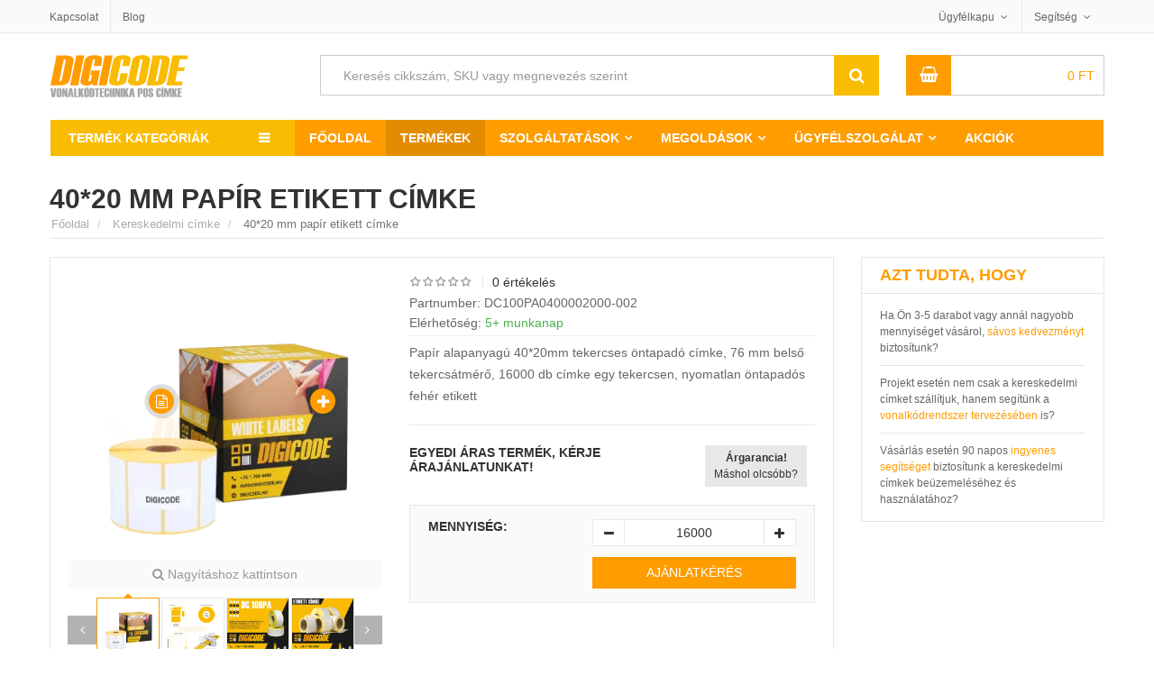

--- FILE ---
content_type: text/html; charset=UTF-8
request_url: https://www.digicode.hu/kereskedelmi-cimke-c8/4020-mm-papir-p15542
body_size: 24673
content:
<!DOCTYPE html> 
<html lang="hu-HU"> 
<head> <title>40*20 mm papír etikett címke, DC100PA0400002000-002 öntapadós etikett címke</title> <meta name="title" content="40*20 mm papír etikett címke, DC100PA0400002000-002 öntapadós etikett címke"> 
<meta http-equiv="content-type" content="text/html;charset=UTF-8"> 
<meta charset="UTF-8"> 
<meta name="viewport" content="width=device-width,initial-scale=1"> 
<meta name="robots" content="index,follow"> 
<meta http-equiv="x-dns-prefetch-control" content="on"> 
<link rel="preconnect" href="https://cdn1.digicode.hu"> 
<link rel="preconnect" href="https://www.google.com"> 
<link rel="preconnect" href="https://www.google.hu"> 
<link rel="preconnect" href="https://www.googleadservices.com"> 
<link rel="preconnect" href="https://googleads.g.doubleclick.net"> 
<link rel="preconnect" href="https://stats.g.doubleclick.net"> 
<link rel="preconnect" href="https://www.google-analytics.com"> 
<meta name="Author" content="Digicode global kft."> 
<link href="https://www.facebook.com/digicodehu" rel="publisher"> 
<link rel="alternate" type="application/rss+xml" title=" Hírek, tanulmányok és oktatóanyagok a vonalkód technikáról" href="https://www.digicode.hu/rss-feed"> 
<link rel="search" type="application/opensearchdescription+xml" title="DigiCode.hu" href="https://www.digicode.hu/opensearch.xml">  
<meta name="keyword" content="40*20 mm papír, etikett címke, DC100PA0400002000-002, etikett címke, öntapadós címke, tekercses címke, termál címke, hő címke">   
<meta name="description" content="Papír alapanyagú 40*20mm tekercses öntapadó címke, 76 mm belső tekercsátmérő, 16000 db címke egy tekercsen, nyomatlan öntapadós fehér etikett">   
<meta property="og:type" content="website">  <meta property="og:title" content="40*20 mm papír etikett címke, DC100PA0400002000-002 öntapadós etikett címke"> 
<meta property="og:site_name" content="digicode.hu/"> 
<meta property="og:url" content="https://www.digicode.hu/kereskedelmi-cimke-c8/4020-mm-papir-p15542"> 
<meta property="og:description" content="Papír alapanyagú 40*20mm tekercses öntapadó címke, 76 mm belső tekercsátmérő, 16000 db címke egy tekercsen, nyomatlan öntapadós fehér etikett"> 
<meta property="og:image" content="https://cdn1.digicode.hu/1-400-wh4/digicode-kereskedelmi-cimke/dc100pa0400002000-002.png"> 
<meta name="twitter:title" content="40*20 mm papír etikett címke, DC100PA0400002000-002 öntapadós etikett címke"> 
<meta name="twitter:description" content="Papír alapanyagú 40*20mm tekercses öntapadó címke, 76 mm belső tekercsátmérő, 16000 db címke egy tekercsen, nyomatlan öntapadós fehér etikett"> 
<meta name="twitter:site" content="https://www.digicode.hu/kereskedelmi-cimke-c8/4020-mm-papir-p15542"> 
<meta name="twitter:image" content="https://cdn1.digicode.hu/1-400-wh4/digicode-kereskedelmi-cimke/dc100pa0400002000-002.png"> 
<meta name="twitter:card" content="summary"> 
<meta name="twitter:domain" content="digicode.hu"> 
<meta name="twitter:creator" content="@DigiCodeHU"> 
<link rel="schema.dcterms" href="http://purl.org/dc/terms/"> 
<meta name="DC.coverage" content="Hungary"> 
<meta name="DC.description" content="Papír alapanyagú 40*20mm tekercses öntapadó címke, 76 mm belső tekercsátmérő, 16000 db címke egy tekercsen, nyomatlan öntapadós fehér etikett"> 
<meta name="DC.format" content="text/html"> 
<meta name="DC.identifier" content="https://www.digicode.hu/kereskedelmi-cimke-c8/4020-mm-papir-p15542"> 
<meta name="DC.publisher" content="digicode.hu"> 
<meta name="DC.title" content="40*20 mm papír etikett címke, DC100PA0400002000-002 öntapadós etikett címke"> 
<meta name="DC.type" content="Text"> 
<link type="image/x-icon" rel="shortcut icon" href="https://cdn1.digicode.hu/static/img/favicon/favicon.ico"> 
<link rel="apple-touch-icon" sizes="180x180" href="https://cdn1.digicode.hu/static/img/favicon/apple-touch-icon.png"> 
<link rel="icon" type="image/png" sizes="48x48" href="https://cdn1.digicode.hu/static/img/favicon/favicon-48x48.png"> 
<link rel="icon" type="image/png" sizes="32x32" href="https://cdn1.digicode.hu/static/img/favicon/favicon-32x32.png"> 
<link rel="icon" type="image/png" sizes="16x16" href="https://cdn1.digicode.hu/static/img/favicon/favicon-16x16.png"> 
<link rel="manifest" href="https://cdn1.digicode.hu/static/img/favicon/site.webmanifest"> 
<link rel="mask-icon" href="https://cdn1.digicode.hu/static/img/favicon/safari-pinned-tab.svg" color="#5bbad5"> 
<meta name="google-site-verification" content="0gZs-Xn5WSl-eIYOWKTvGRlwdaIw4BBOR5WEqdWcvVE" />
<meta name="apple-mobile-web-app-title" content="DigiCode"> <meta name="application-name" content="DigiCode"> 
<meta name="msapplication-TileColor" content="#da532c"> <meta name="theme-color" content="#ffffff"> 
<link rel="preload" href="https://cdn1.digicode.hu/static/fonts/fontawesome.woff2" as="font" type="font/woff2" crossorigin="anonymous">      
<script>(function(w,d,s,l,i){w[l]=w[l]||[];w[l].push({'gtm.start':
			new Date().getTime(),event:'gtm.js'});var f=d.getElementsByTagName(s)[0],
			j=d.createElement(s),dl=l!='dataLayer'?'&l='+l:'';j.async=true;j.src=
			'https://www.googletagmanager.com/gtm.js?id='+i+dl;f.parentNode.insertBefore(j,f);
			})(window,document,'script','dataLayer','GTM-TBD3CCF');</script> 
			<script async src="https://www.googletagmanager.com/gtag/js?id=UA-112492689-1"></script> 
			<script> window.dataLayer = window.dataLayer || []; function gtag(){dataLayer.push(arguments);}
				gtag('js', new Date());
				gtag('config', 'UA-112492689-1', {
					'cookieDomain' : 'www.digicode.hu',
					'custom_map': {
						'dimension1': 'ecomm_prodid',
						'dimension2': 'ecomm_pagetype',
						'dimension3': 'ecomm_totalvalue',
						'dimension4': 'ecomm_category',
						'dimension5': 'dynx_itemid',
						'dimension6': 'dynx_itemid2',
						'dimension7': 'dynx_pagetype',
						'dimension8': 'dynx_totalvalue'
					}
				});
				gtag('config', 'AW-820359193', {
					'send_page_view': false,
					'custom_map': {
						'dimension1': 'ecomm_prodid',
						'dimension2': 'ecomm_pagetype',
						'dimension3': 'ecomm_totalvalue',
						'dimension4': 'ecomm_category',
						'dimension5': 'dynx_itemid',
						'dimension6': 'dynx_itemid2',
						'dimension7': 'dynx_pagetype',
						'dimension8': 'dynx_totalvalue'
					}
				}); </script>     <script type="text/javascript"> var Settings=function(){};Settings.prototype.PATH=null,Settings.prototype.URI_STRING="kereskedelmi-cimke-c8/4020-mm-papir-p15542",Settings.prototype.PATH_CDN1="https://cdn1.digicode.hu/",Settings.prototype.GetSize=function(){var t=["xs","sm","md","lg"],e=$("<div>");e.appendTo($("body"));for(var n=t.length-1;n>=0;n--){var o=t[n];if(e.addClass("hidden-"+o),e.is(":hidden"))return e.remove(),o}},Settings.prototype.PATH="https://www.digicode.hu/";
			var ajax_process = { "ajaxurl": "https://www.digicode.hu/ajax/process" };
			window.q=[],window.jQuery=function(n){q.push(n)};  </script> <style> body{display:none;}.detail-gallery ul li{width: 72px;height: 89px;} </style> </head> 
			<body class="single single-product postid-1215 woocommerce woocommerce-page lang-hu"> <noscript><iframe src="https://www.googletagmanager.com/ns.html?id=GTM-TBD3CCF" height="0" width="0" style="display:none;visibility:hidden"></iframe></noscript>  <div id="header" class="header-page"> <div class="header-top"> <div class="container"> <div class="row"> <div class="col-xs-4"> <ul class="top-menu"> <li class="p-l-0"><a href="https://www.digicode.hu/kapcsolat" title="DigiCode Global Kft. elérhetőségei">Kapcsolat</a></li> <li class="hidden-xs"><a href="https://www.digicode.hu/blog" title="Hírek és blog bejegyzések a vonalkód technika világából">Blog</a></li> </ul> </div> <div class="col-xs-8"> <ul class="top-info"> <li class="top-account has-child"> <a href="https://www.digicode.hu/ugyfelszolgalat" title="Ügyfélkapu">Ügyfélkapu</a> <ul class="sub-menu-top hidden-xs"> <li> <a href="https://www.digicode.hu/kivansaglista" rel="nofollow" title="Kívánságlista"><i class="fa fa-heart-o"></i> Kívánságlista</a> </li> <li> <a href="https://www.digicode.hu/osszehasonlitas" rel="nofollow" title="Termék összehasonlító lista"><i class="fa fa-toggle-on"></i> Összehasonlítás</a> </li>  <li><a href="https://www.digicode.hu/belepes" rel="nofollow"><i class="fa fa-sign-in"></i> Bejelentkezés</a></li> <li><a href="https://www.digicode.hu/regisztracio" rel="nofollow"><i class="fa fa-user-plus"></i> Regisztráció</a></li> <li><a href="https://www.digicode.hu/jelszo-csere" rel="nofollow"><i class="fa fa-unlock"></i> Jelszó csere</a></li>  </ul> </li> <li class="top-help has-child"> <a href="https://www.digicode.hu/ugyfelszolgalat">Segítség</a> <ul class="sub-menu-top wide hidden-xs"> <li><a href="https://www.digicode.hu/csomagkovetes">Hol tart a rendelésem?</a></li> <li><a href="https://www.digicode.hu/fizetesi-szallitasi-informaciok" title="Fizetési lehetőségek">Fizetéssel kapcsolatban</a></li> <li><a href="https://www.digicode.hu/visszakuldes-elallas-jog" title="Termék visszaküldés és elállás jog">Visszaküldés és elállás jog</a></li> <li><a href="https://www.digicode.hu/vonalkod-nyomtato-olvaso-szerviz" title="Nyomtató és olvasó beüzemelés">Beüzemelés</a></li> </ul> </li> 
			
						
			</ul> </div> </div> </div> </div> 
			
			<div class="container"> <div class="row header-bottom"> <div class="col-xs-7 col-sm-3 header-bottom-top"> <button type="button" class="navbar-toggle collapsed pull-left navbar-toggle-mobil" id="navbar-toggle-mobil" data-toggle="slide-collapse" data-target="#navbar" aria-expanded="false" aria-controls="navbar"> <span class="sr-only">Termék kategóriák</span> <span class="icon-bar"></span> <span class="icon-bar"></span> <span class="icon-bar"></span> </button> <button type="button" class="navbar-toggle collapsed pull-left navbar-toggle-fixed" id="navbar-toggle-fixed" data-toggle="collapse" data-target="#wrap-category-dropdown" aria-expanded="false" aria-controls="wrap-category-dropdown"> <span class="sr-only">Termék kategóriák</span> <span class="icon-bar"></span> <span class="icon-bar"></span> <span class="icon-bar"></span> </button> <a class="logo pull-left" href="https://www.digicode.hu/"> <img width="155" height="47" class="lazy color" src="https://cdn1.digicode.hu/static/img/blank.gif" data-src="https://cdn1.digicode.hu/static/svg/logo-hu.svg" alt="Digicode global kft."> <img width="155" height="47" class="lazy white" src="https://cdn1.digicode.hu/static/img/blank.gif" data-src="https://cdn1.digicode.hu/static/svg/logo-hu-white.svg" alt="Digicode global kft."> </a> </div> <div class="col-xs-5 visible-xs header-bottom-top"> <a href="https://www.digicode.hu/kosar" class="pull-right hbt-af" title="Kosár"><i class="fa fa-shopping-basket"></i></a> <a href="https://www.digicode.hu/kivansaglista" class="pull-right hbt-af" title="Kívánságlista"><i class="fa fa-heart-o"></i></a> </div> <div class="col-sm-6 col-md-7 col-xs-12 smart-search-container"> <div class="smart-search show-cat-yes"> <form class="smart-search-form" action="https://www.digicode.hu/kereses"> <div class="input-group"> <input type="text" name="keyword" aria-label="Keresés cikkszám, SKU vagy megnevezés szerint" title="Keresés cikkszám, SKU vagy megnevezés szerint" value="Keresés cikkszám, SKU vagy megnevezés szerint" onfocus="if (this.value==this.defaultValue) this.value = ''" onblur="if (this.value=='') this.value = this.defaultValue"> <input class="cat-value" type="hidden" name="category_id" value=""> <input type="submit" class="fa" value="&#xf002;"> <div class="input-group-btn"> <ul class="dropdown-menu dropdown-menu-right" role="menu"> </ul> </div> </div> </form> </div> </div> <div class="col-md-1 hidden-xs hidden-sm header-extra-icons"> <a href="https://www.digicode.hu/regisztracio" rel="nofollow"><i class="fa fa-user-plus" title="Regisztráció"></i></a> <a href="https://www.digicode.hu/kivansaglista" rel="nofollow" title="Kívánságlista"><i title="Kívánságlista" class="fa fa-heart-o"></i></a> </div> <div class="col-sm-3 col-md-2 hidden-xs"> <div class="mini-cart">  <div class="header-mini-cart">  <span class="total-mini-cart-price woocommerce-Price-amount amount"> 0 <span class="woocommerce-Price-currencySymbol">Ft</span></span> </div> <div class="content-mini-cart"> <div>(<span class="cart-item-count">0</span>) Tétel a Kosárban</div> <div class="mini-cart-content"> <ul class="list-mini-cart-item">  </ul> <input id="count-cart-item" value="0" type="hidden"> <div class="mini-cart-total cart-qty"> <label>Összesen</label> <span class="total-price"><span class="woocommerce-Price-amount amount">0 <span class="woocommerce-Price-currencySymbol">Ft</span></span></span> </div> <div class="mini-cart-button"> <a href="https://www.digicode.hu/kosar" class="mini-cart-view">Kosár</a> <a href="https://www.digicode.hu/fizetes" class="mini-cart-checkout">Fizetés</a> </div> </div> </div> </div> </div> </div> <div class="clearfix"></div> <nav class="navbar header-navbar container-fluid p-0"> <div class="navbar-header category-dropdown default"> <div class="title-category-dropdown set-load-hidden">Termék kategóriák</div> <div class="wrap-category-dropdown load-hidden" id="wrap-category-dropdown"> <ul class="list-category-dropdown" data-expand="9">   <li class="has-cat-mega"> <a href="https://www.digicode.hu/cimke-vonalkod-nyomtato-c1" title="Címkenyomtató vásárlás">Címkenyomtató <svg width="20" height="16" class="icon-printer2 attachment-full size-full"><use xlink:href="https://www.digicode.hu/static/svg/icons.svg#icon-printer2"></use></svg> </a>  <div class="cat-mega-menu cat-mega-style1 row p-l-0 p-r-0"> <div class="col-sm-8 p-0">    <div class="col-sm-6 list-cat-mega-menu p-b-md"> <a class='title-cat-mega-menu h3' title='Asztali, ipari és közepes felhasználásra tekercses címke nyomtató' href='https://www.digicode.hu/cimke-vonalkod-nyomtato-c1/tekercses-cimke-nyomtato-c110'>Tekercses címke nyomtató</a> <ul>  <li><a title="Belépő szintű, olcsó asztali tekercses címkenyomtató kínálatunk" href="https://www.digicode.hu/cimke-vonalkod-nyomtato-c1/asztali-nyomtato-c111">Asztali címkenyomtató</a></li>  <li><a title="Címke és hő nyomtató közepes méretű felhasználáshoz" href="https://www.digicode.hu/cimke-vonalkod-nyomtato-c1/kozep-kategorias-nyomtato-c112">Közép kategóráis nyomtató</a></li>  <li><a title="Nagy teljesítményű ipari címke nyomtató, folyamatos felhasználásra" href="https://www.digicode.hu/cimke-vonalkod-nyomtato-c1/ipari-nyomtato-c113">Ipari címkenyomtató</a></li>  </ul> </div>    <div class="col-sm-6 list-cat-mega-menu p-b-md"> <a class='title-cat-mega-menu h4' title='Hőátviteles tekercses címke nyomtatók technológia szerint' href='https://www.digicode.hu/cimke-vonalkod-nyomtato-c1/cimke-nyomtato-technologia-c120'>Technológia szerint</a> <ul>  <li><a title="Direkt termál, közvetlen hőátviteles címke nyomtató kínálatunk" href="https://www.digicode.hu/cimke-vonalkod-nyomtato-c1/direkt-termal-c121">Direkt termál címkenyomtató</a></li>  <li><a title="Termál transzfer vagy másnéven hőátviteles címkenyomtatók" href="https://www.digicode.hu/cimke-vonalkod-nyomtato-c1/termal-transzfer-c122">Termál transzfer címkenyomtató</a></li>  </ul> </div>  <div class="clearfix"></div>    <div class="col-sm-6 list-cat-mega-menu p-b-md"> <a class='title-cat-mega-menu h5' title='RFID, Kiosk, karszalag és színes tekercses címkenyomtató' href='https://www.digicode.hu/cimke-vonalkod-nyomtato-c1/specialis-nyomtato-c130'>Speciális nyomtató</a> <ul>  <li><a title="RFID tag és címke nyomtató eszköz kínálatunk" href="https://www.digicode.hu/cimke-vonalkod-nyomtato-c1/rfid-nyomtato-c131">RFID címkenyomtató</a></li>  <li><a title="KIOSK beépíthető tekercses címkenyomtatók" href="https://www.digicode.hu/cimke-vonalkod-nyomtato-c1/kiosk-nyomtato-c132">KIOSK nyomtató</a></li>  <li><a title="Belépőjegy vagy karszalag címke nyomtató eszközök" href="https://www.digicode.hu/cimke-vonalkod-nyomtato-c1/karszalag-nyomtato-c133">Karszalag nyomtató</a></li>  <li><a title="Színes tekercses kivitelű címke nyomtató eszköz kínálatunk" href="https://www.digicode.hu/cimke-vonalkod-nyomtato-c1/szines-cimke-nyomtato-c134">Színes címke nyomtató</a></li>  <li><a title="Mobil, hordozható címkenyomtató kínálatunk" href="https://www.digicode.hu/cimke-vonalkod-nyomtato-c1/mobil-cimke-nyomtato-c1025">Mobil címke nyomtató</a></li>  </ul> </div>    <div class="col-sm-6 list-cat-mega-menu p-b-md"> <a class='title-cat-mega-menu h6' title='Irodai lézeres és tintasugaras nyomtató, normál íves címkékhez' href='https://www.digicode.hu/cimke-vonalkod-nyomtato-c1/irodai-nyomtato-c140'>Irodai nyomtató</a> <ul>  <li><a title="Multifunkciós nyomtató eszközök" href="https://www.digicode.hu/cimke-vonalkod-nyomtato-c1/multi-funkcios-nyomtato-c141">Multi funkciós nyomtató</a></li>  <li><a title="Színes lézer nyomtató íves címkékhez" href="https://www.digicode.hu/cimke-vonalkod-nyomtato-c1/lezer-nyomtato-c142">Lézer nyomtató</a></li>  <li><a title="Színes tintasugaras nyomtató íves címkékhez" href="https://www.digicode.hu/cimke-vonalkod-nyomtato-c1/tintasugaras-nyomtato-c143">Tintasugaras nyomtató</a></li>  </ul> </div>  <div class="clearfix"></div>   </div> <div class="col-sm-4"> <a href="https://www.digicode.hu/vasarlasi-utmutatok/cimke-nyomtato-vasarlas-bp5" target="_self"> <picture class="zoom-image-thumb"> <source type="image/webp" data-srcset="https://cdn1.digicode.hu/static/img/menu/cimke-vonalkod-nyomtato.webp" class="lazy vc_single_image-img attachment-full" alt="Címkenyomtató" height="290" width="340"> <img itemprop="image" src="https://cdn1.digicode.hu/static/img/blank.gif" data-srcset="https://cdn1.digicode.hu/static/img/menu/cimke-vonalkod-nyomtato.png" class="lazy vc_single_image-img attachment-full" alt="Címkenyomtató" height="290" width="340"> </picture> </a> </div> </div>  </li>  <li class="has-cat-mega"> <a href="https://www.digicode.hu/vonalkod-olvaso-c2" title="Vonalkód olvasó vásárlás">Vonalkód olvasó <svg width="20" height="16" class="icon-scanner attachment-full size-full"><use xlink:href="https://www.digicode.hu/static/svg/icons.svg#icon-scanner"></use></svg> </a>  <div class="cat-mega-menu cat-mega-style1 row p-l-0 p-r-0"> <div class="col-sm-8 p-0">    <div class="col-sm-6 list-cat-mega-menu p-b-md"> <a class='title-cat-mega-menu h3' title='Vonalkód olvasó általános felhasználásra' href='https://www.digicode.hu/vonalkod-olvaso-c2/altalanos-vonalkod-olvaso-c210'>Általános vonalkod olvasó</a> <ul>  <li><a title="Vezetékes vonalkód olvasó általános felhasználásra" href="https://www.digicode.hu/vonalkod-olvaso-c2/vezetekes-vonalkod-olvaso-c211">Vezetékes vonalkód olvasó</a></li>  <li><a title="Vezeték nélküli vonalkódolvasó általános felhasználásra" href="https://www.digicode.hu/vonalkod-olvaso-c2/vezetek-nelkuli-vonalkod-olvaso-c212">Vezeték nélküli vonalkód olvasó</a></li>  <li><a title="Állványba helyezhető vonalkódolvasó" href="https://www.digicode.hu/vonalkod-olvaso-c2/allvanyos-vonalkod-olvaso-c213">Állványos vonalkód olvasó</a></li>  <li><a title="QR kód és 2 dimenziós vonalkód olvasó" href="https://www.digicode.hu/vonalkod-olvaso-c2/2-dimenzios-vonalkod-olvaso-c214">2 dimenziós vonalkód olvasó</a></li>  </ul> </div>    <div class="col-sm-6 list-cat-mega-menu p-b-md"> <a class='title-cat-mega-menu h4' title='Ipari kivitelű vonalkód olvasók' href='https://www.digicode.hu/vonalkod-olvaso-c2/ipari-vonalkod-olvaso-c220'>Ipari vonalkód olvasó</a> <ul>  <li><a title="Vezetékes ipari vonalkódolvasó" href="https://www.digicode.hu/vonalkod-olvaso-c2/vezetekes-vonalkod-olvaso-c221">Vezetékes vonalkód olvasó</a></li>  <li><a title="Ipari vezeték nélküli, mobil vonalkód olvasó" href="https://www.digicode.hu/vonalkod-olvaso-c2/mobil-vonalkod-olvaso-c222">Mobil vonalkód olvasó</a></li>  <li><a title="Ipari QR kód és 2 dimenziós vonalkódolvasó" href="https://www.digicode.hu/vonalkod-olvaso-c2/2-dimenzios-vonalkod-olvaso-c223">2 dimenziós vonalkód olvasó</a></li>  <li><a title="RFID leolvasására képes vonalkód olvasók" href="https://www.digicode.hu/vonalkod-olvaso-c2/rfid-olvaso-c912">RFID olvasó</a></li>  </ul> </div>  <div class="clearfix"></div>    <div class="col-sm-6 list-cat-mega-menu p-b-md"> <a class='title-cat-mega-menu h5' title='Értékesítési pont és POS vonalkód olvasó' href='https://www.digicode.hu/vonalkod-olvaso-c2/pos-vonalkod-olvaso-c230'>POS vonalkód olvasó</a> <ul>  <li><a title="Pénztárgéphez kapcsolható vonalkód olvasó" href="https://www.digicode.hu/vonalkod-olvaso-c2/penztargep-vonalkod-olvaso-c231">Pénztárgéphez kapcsolható</a></li>  <li><a title="Pultba és pénztárakhoz beépíthető vonalkódolvasó" href="https://www.digicode.hu/vonalkod-olvaso-c2/pultba-epitheto-vonalkod-olvaso-c232">Pultba építhető szkenner</a></li>  </ul> </div>    <div class="col-sm-6 list-cat-mega-menu p-b-md"> <a class='title-cat-mega-menu h6' title='Fixen telepíthető szkennerek és vonalkód olvasók' href='https://www.digicode.hu/vonalkod-olvaso-c2/fix-vonalkod-olvaso-c240'>Fixen telepíthető szkenner</a> <ul>  <li><a title="Gyártósoron használható vonalkód olvasó" href="https://www.digicode.hu/vonalkod-olvaso-c2/gyarto-sor-vonalkod-olvaso-c241">Gyártásban használható szkenner</a></li>  <li><a title="KIOSK, integrálható és beépíthető vonalkódolvasó" href="https://www.digicode.hu/vonalkod-olvaso-c2/kiosk-vonalkod-olvaso-c242">KIOSK vonalkód olvasó</a></li>  </ul> </div>  <div class="clearfix"></div>   </div> <div class="col-sm-4"> <a href="https://www.digicode.hu/vasarlasi-utmutatok/vonalkod-olvaso-vasarlas-bp4" target="_self"> <picture class="zoom-image-thumb"> <source type="image/webp" data-srcset="https://cdn1.digicode.hu/static/img/menu/vonalkod-olvaso.webp" class="lazy vc_single_image-img attachment-full" alt="Vonalkód olvasó" height="290" width="340"> <img itemprop="image" src="https://cdn1.digicode.hu/static/img/blank.gif" data-srcset="https://cdn1.digicode.hu/static/img/menu/vonalkod-olvaso.png" class="lazy vc_single_image-img attachment-full" alt="Vonalkód olvasó" height="290" width="340"> </picture> </a> </div> </div>  </li>  <li class="has-cat-mega"> <a href="https://www.digicode.hu/mobil-adatgyujto-c3" title="Mobil adatgyűjtő vásárlás">Mobil adatgyűjtő <svg width="20" height="16" class="icon-pda attachment-full size-full"><use xlink:href="https://www.digicode.hu/static/svg/icons.svg#icon-pda"></use></svg> </a>  <div class="cat-mega-menu cat-mega-style1 row p-l-0 p-r-0"> <div class="col-sm-8 p-0">    <div class="col-sm-6 list-cat-mega-menu p-b-md"> <a class='title-cat-mega-menu h3' title='Mobil adatgyűjtő általános felhasználásra' href='https://www.digicode.hu/mobil-adatgyujto-c3/altalanos-adatgyujto-c310'>Általános adatgyűjtés</a> <ul>  <li><a title="Windows rendszerű adatgyűjtők és PDA terminálok" href="https://www.digicode.hu/mobil-adatgyujto-c3/windows-adatgyujto-c311">Windows rendszer</a></li>  <li><a title="Android rendszerű adatgyűjtők általános felhasználásra" href="https://www.digicode.hu/mobil-adatgyujto-c3/android-adatgyujto-c312">Android rendszer</a></li>  <li><a title="QR kód és 2 dimenziós mobil adatgyűjtők" href="https://www.digicode.hu/mobil-adatgyujto-c3/2-dimenzios-vonalkod-olvasas-c313">2 dimenziós vonalkód olvasás</a></li>  </ul> </div>    <div class="col-sm-6 list-cat-mega-menu p-b-md"> <a class='title-cat-mega-menu h4' title='Mobil adatgyűjtő vállalati felhasználás' href='https://www.digicode.hu/mobil-adatgyujto-c3/vallalati-felhasznalas-c320'>Vállalati felhasználás</a> <ul>  <li><a title="Mobil adatgyűjtő fizikai gombokkal" href="https://www.digicode.hu/mobil-adatgyujto-c3/fizikai-gombokkal-c321">Fizikai gombokkal</a></li>  <li><a title="Telefon funkcióval szerelt mobil adatgyűjtők" href="https://www.digicode.hu/mobil-adatgyujto-c3/telefon-funkcioval-c322">Telefon funkcióval</a></li>  </ul> </div>  <div class="clearfix"></div>    <div class="col-sm-6 list-cat-mega-menu p-b-md"> <a class='title-cat-mega-menu h5' title='Ipari mobil terminál és adatgyűjtők' href='https://www.digicode.hu/mobil-adatgyujto-c3/ipari-megoldasok-c330'>Ipari megoldások</a> <ul>  <li><a title="Egyenes kivitelű ipari adatgyűjtő" href="https://www.digicode.hu/mobil-adatgyujto-c3/egyenes-kivitel-c331">Egyenes kivitel</a></li>  <li><a title="Pisztoly nyeles adatgyűjtő ipari felhasználásra" href="https://www.digicode.hu/mobil-adatgyujto-c3/pisztoly-nyeles-kivitel-c332">Pisztoly nyeles kivitel</a></li>  <li><a title="Extra távolságú mobil vonalkód adatgyűjtő" href="https://www.digicode.hu/mobil-adatgyujto-c3/extra-vonalkod-olvasasi-tavolsag-c333">Extra olvasási távolság</a></li>  <li><a title="Mobil RFID tag adatgyűjtő és pda" href="https://www.digicode.hu/mobil-adatgyujto-c3/rfid-olvasas-c334">RFID olvasás</a></li>  <li><a title="Ipari kivitelű, ütésálló és strapabíró tablet" href="https://www.digicode.hu/mobil-adatgyujto-c3/tablet-c335">Ipari tablet</a></li>  </ul> </div>    <div class="col-sm-6 list-cat-mega-menu p-b-md"> <a class='title-cat-mega-menu h6' title='Fixen rögzíthető ipari mobil adatgyűjtő' href='https://www.digicode.hu/mobil-adatgyujto-c3/fixen-rogzitheto-adatgyujto-c340'>Fixen rögzíthető adatgyűjtő</a> <ul>  <li><a title="Csuklóra vagy alkarra rögzíthető adatgyűjtő" href="https://www.digicode.hu/mobil-adatgyujto-c3/csuklo-terminal-c341">Csukló terminál</a></li>  <li><a title="Targoncára fixen rögzíthető adatgyűjtő terminál" href="https://www.digicode.hu/mobil-adatgyujto-c3/targonca-terminal-c342">Targonca terminál</a></li>  <li><a title="Falra szerelhető árellenőrző és KIOSK terminálok" href="https://www.digicode.hu/mobil-adatgyujto-c3/kiosk-terminal-arellenorzo-c343">KIOSK terminál és árellenőrző</a></li>  </ul> </div>  <div class="clearfix"></div>   </div> <div class="col-sm-4"> <a href="https://www.digicode.hu/vasarlasi-utmutatok/mobil-adatgyujto-vasarlas-bp3" target="_self"> <picture class="zoom-image-thumb"> <source type="image/webp" data-srcset="https://cdn1.digicode.hu/static/img/menu/mobil-adatgyujto.webp" class="lazy vc_single_image-img attachment-full" alt="Mobil adatgyűjtő" height="290" width="340"> <img itemprop="image" src="https://cdn1.digicode.hu/static/img/blank.gif" data-srcset="https://cdn1.digicode.hu/static/img/menu/mobil-adatgyujto.png" class="lazy vc_single_image-img attachment-full" alt="Mobil adatgyűjtő" height="290" width="340"> </picture> </a> </div> </div>  </li>  <li class="has-cat-mega"> <a href="https://www.digicode.hu/pos-rendszerek-blokk-nyomtato-c4" title="POS rendszer vásárlás">POS rendszer <svg width="20" height="16" class="icon-libra attachment-full size-full"><use xlink:href="https://www.digicode.hu/static/svg/icons.svg#icon-libra"></use></svg> </a>  <div class="cat-mega-menu cat-mega-style3 list-cat-mega-menu">    <a class='title-cat-mega-menu h3' title='Hőpapíros blokk és bizonylat nyomtató' href='https://www.digicode.hu/pos-rendszerek-blokk-nyomtato-c4/blokk-nyomtato-c410'>Blokk nyomtató</a> <ul>    <li><a title="Thermál blokk és cetli nyomtató pénztárgéphez" href="https://www.digicode.hu/pos-rendszerek-blokk-nyomtato-c4/thermal-nyomtato-c411">Termál nyomtató</a></li>   <li><a title="Konyhai blokk és rendelés nyomtató" href="https://www.digicode.hu/pos-rendszerek-blokk-nyomtato-c4/konyhai-nyomtato-c412">Konyhai nyomtató</a></li>   <li><a title="Beépíthető blokk és bizonylat nyomtató" href="https://www.digicode.hu/pos-rendszerek-blokk-nyomtato-c4/kiosk-nyomtato-c413">KIOSK nyomtató</a></li>   <li><a title="Mobil akkumulátoros bizonylat és blokknyomtató" href="https://www.digicode.hu/pos-rendszerek-blokk-nyomtato-c4/mobil-nyomtato-c414">Mobil nyomtató</a></li>  </ul>   <a class='title-cat-mega-menu h4' title='Értékesítési pont kijelző, POS monitor rendszerek' href='https://www.digicode.hu/pos-rendszerek-blokk-nyomtato-c4/monitor-kijelzo-c430'>Monitor, kijelző</a> <ul>    <li><a title="Érintőképernyős monitor, kasszákhoz, étterembe" href="https://www.digicode.hu/pos-rendszerek-blokk-nyomtato-c4/erintokepernyos-monitor-c431">Érintőképernyős monitor</a></li>   <li><a title="Multifunkciós (All-in-One) számítógép ipari felhasználásra" href="https://www.digicode.hu/pos-rendszerek-blokk-nyomtato-c4/multifunkcios-all-in-one-monitor-c432">Multifunkciós (All-in-One) számítógép</a></li>   <li><a title="KIOSK információs rendszer, kirakatba, ügyféltérbe" href="https://www.digicode.hu/pos-rendszerek-blokk-nyomtato-c4/kiosk-rendszer-monitor-c433">KIOSK rendszer</a></li>   <li><a title="Ügyfél oldali kijelző, elegáns megjelenéssel" href="https://www.digicode.hu/pos-rendszerek-blokk-nyomtato-c4/ugyfel-oldali-kijelzo-c434">Ügyfél oldali kijelző</a></li>  </ul>  </div>  </li>  <li class="has-cat-mega"> <a href="https://www.digicode.hu/kartya-nyomtatas-kellekanyag-c5" title="Kártya nyomtató vásárlás">Kártya nyomtató <svg width="20" height="16" class="icon-card attachment-full size-full"><use xlink:href="https://www.digicode.hu/static/svg/icons.svg#icon-card"></use></svg> </a>  <div class="cat-mega-menu cat-mega-style3 list-cat-mega-menu">    <a class='title-cat-mega-menu h3' title='Plasztik műanyag kártya nyomtatók számos felhasználásra' href='https://www.digicode.hu/kartya-nyomtatas-kellekanyag-c5/kartya-nyomtato-c510'>Kártya nyomtató</a> <ul>    <li><a title="Egyoldalas plasztik kártya nyomtató" href="https://www.digicode.hu/kartya-nyomtatas-kellekanyag-c5/egyoldalas-plasztik-kartya-nyomtato-c511">Egyoldalas kártyanyomtató</a></li>   <li><a title="Két oldalas, dualside plasztik kártya nyomtató" href="https://www.digicode.hu/kartya-nyomtatas-kellekanyag-c5/ketoldalas-plasztik-kartya-nyomtato-c512">Kétoldalas kártyanyomtató</a></li>   <li><a title="Lamináló egységgel ellátott plasztik kártyanyomtató" href="https://www.digicode.hu/kartya-nyomtatas-kellekanyag-c5/laminalo-plasztik-kartya-nyomtato-c513">Laminálós kártyanyomtató</a></li>  </ul>   <a class='title-cat-mega-menu h4' title='Plasztik kártya nyomtató kellékanyagok, kártyák, festékszalagok' href='https://www.digicode.hu/kartya-nyomtatas-kellekanyag-c5/plasztik-kartya-kellekanyag-c520'>Plasztik kártya kellékanyagok</a> <ul>    <li><a title="Műanyag és plasztik kártya kellékanyagok széles választéka" href="https://www.digicode.hu/kartya-nyomtatas-kellekanyag-c5/muanyag-kartya-c521">Műanyag kártya</a></li>   <li><a title="Színes festékszalag műanyag és plasztik kártyákhoz" href="https://www.digicode.hu/kartya-nyomtatas-kellekanyag-c5/plasztik-kartya-festekszalag-c522">Plasztik kártya festékszalag</a></li>   <li><a title="Lamináló fólia plasztik kártya nyomtatáshoz" href="https://www.digicode.hu/kartya-nyomtatas-kellekanyag-c5/laminalo-folia-c523">Lamináló fólia</a></li>   <li><a title="Tisztítószer csomagok plasztik kártya nyomtatókhoz" href="https://www.digicode.hu/kartya-nyomtatas-kellekanyag-c5/tisztitoszer-c524">Tisztítószer</a></li>  </ul>  </div>  </li>  <li class="has-cat-mega"> <a href="https://www.digicode.hu/kiegeszito-c6" title="Kiegészítő vásárlás">Kiegészítő <svg width="20" height="16" class="icon-cable attachment-full size-full"><use xlink:href="https://www.digicode.hu/static/svg/icons.svg#icon-cable"></use></svg> </a>  <div class="cat-mega-menu cat-mega-style3 list-cat-mega-menu">    <a class='title-cat-mega-menu h3' title='Általános kiegészítő eszközökhöz' href='https://www.digicode.hu/kiegeszito-c6/altalanos-kiegeszitok-c600'>Általános kiegészítők</a> <ul>    <li><a title="Akkumulátorok és tápegységek adatgyűjtőhöz, vonalkódolvasóhoz" href="https://www.digicode.hu/kiegeszito-c6/akkumulator-c610">Akkumulátor</a></li>   <li><a title="Állványok és felfogató keretek vonalkód olvasókhoz" href="https://www.digicode.hu/kiegeszito-c6/allvany-c620">Állvány</a></li>   <li><a title="Bölcsők és dokkolók vonalkódolvasóhoz és adatgyűjtőhöz" href="https://www.digicode.hu/kiegeszito-c6/dokkolo-c630">Dokkoló</a></li>   <li><a title="Interfész kábelek adatgyűjtőkhöz, vonalkód olvasóhoz és címkenyomtatóhoz" href="https://www.digicode.hu/kiegeszito-c6/kabel-c640">Kábel</a></li>   <li><a title="Gumi védőtok, stylus, övcsatt, rögíztők és kiegészítők" href="https://www.digicode.hu/kiegeszito-c6/kiegeszito-c650">Kiegészítő</a></li>   <li><a title="Címkenyomtató, adatgyűjtő és vonalkód olvasó tápegységek" href="https://www.digicode.hu/kiegeszito-c6/tapegyseg-c660">Tápegység</a></li>   <li><a title="Töltő adatgyűjtőhöz, vonalkódolvasóhoz és címkenyomtatókhoz" href="https://www.digicode.hu/kiegeszito-c6/tolto-c670">Töltő</a></li>   <li><a title="Rögzítők, tartók és beépítő keretek adatgyűjtőkhöz, tabletekhez" href="https://www.digicode.hu/kiegeszito-c6/rogzito-tarto-beepitokeret-c680">Rögzítők, tartók</a></li>  </ul>   <a class='title-cat-mega-menu h4' title='Egyéb kiegészítő eszközök, címke applikáláshoz' href='https://www.digicode.hu/kiegeszito-c6/egyeb-kiegeszito-eszkozok-c690'>Egyéb kiegészítő eszközök</a> <ul>    <li><a title="Etikett címke csévélő, minden tekercses kivitelű matricákhoz" href="https://www.digicode.hu/kiegeszito-c6/cimke-csevelo-c691">Címke csévélő</a></li>   <li><a title="Matrica és címke adagoló, kézi és gépi matrica adagoláshoz" href="https://www.digicode.hu/kiegeszito-c6/cimke-adagolo-c692">Címke adagoló</a></li>   <li><a title="Lézer jelölés és DPM gravírozó gépek, felület jelöléshez" href="https://www.digicode.hu/kiegeszito-c6/lezer-jeloles-dpm-gravirozo-c693">Lézer jelölés, DPM gravírozó</a></li>  </ul>  </div>  </li>  <li class="has-cat-mega"> <a href="https://www.digicode.hu/ontapados-etikett-cimke-c8" title="Etikett címke vásárlás">Etikett címke <svg width="20" height="16" class="icon-label-roll attachment-full size-full"><use xlink:href="https://www.digicode.hu/static/svg/icons.svg#icon-label-roll"></use></svg> </a>  <div class="cat-mega-menu cat-mega-style4 row p-l-0 p-r-0 col-sm-12">    <div class="col-sm-4 list-cat-mega-menu p-b-md"> <a class='title-cat-mega-menu h4' title='Öntapadós ipari etikett címke, matrica közvetlen a gyártótól' href='https://www.digicode.hu/ontapados-etikett-cimke-c8/ipari-etikett-cimke-c850'>Ipari etikett címke</a> <ul>  <li><a title="Etikett címke kábeljelöléshez, piszkos és olajos felületre" href="https://www.digicode.hu/ontapados-etikett-cimke-c8/kabeljelolo-cimke-c851">Kábeljelölő címke</a></li>  <li><a title="ESD címke nyomtatott áramkörökhöz, elektrosztakikus felületekre" href="https://www.digicode.hu/ontapados-etikett-cimke-c8/esd-etikett-c852">ESD címke</a></li>  <li><a title="Jellemzően az autók gumiabroncsaira, tanksapkájára, legzsákjaira, a karosszeria" href="https://www.digicode.hu/ontapados-etikett-cimke-c8/autoipari-cimke-c853">Autóipari címke</a></li>  <li><a title="Fényes felületű átlátszó címkék, üveg-, fém- és műanyag felületeken" href="https://www.digicode.hu/ontapados-etikett-cimke-c8/atlatszo-cimke-c854">Átlátszó címke</a></li>  <li><a title="A megfelelő csomagcímke kulcsfontosságú, hiszen nélküle a csomag nem érkezik meg időben" href="https://www.digicode.hu/ontapados-etikett-cimke-c8/posta-cimke-c855">Posta címke</a></li>  <li><a title="A faiskolai és kertészeti címkék ellenállnak a víznek hőhatásoknak egyaránt" href="https://www.digicode.hu/ontapados-etikett-cimke-c8/faiskolai-cimke-c856">Faiskolai címke</a></li>  <li><a title="A vízálló címkék rendkívül időtállóak, így akár hónapokig sőt évekig sértetlenek maradnak" href="https://www.digicode.hu/ontapados-etikett-cimke-c8/vizallo-matrica-c857">Vízálló matrica</a></li>  </ul> </div>    <div class="col-sm-4 list-cat-mega-menu p-b-md"> <a class='title-cat-mega-menu h5' title='Kereskedelmi etikett minden felületre, üveg címke, termék címke, mérleg etikett' href='https://www.digicode.hu/ontapados-etikett-cimke-c8/kereskedelmi-cimke-c860'>Kereskedelmi címke</a> <ul>  <li><a title="Magyarország kiváló boraihoz kiváló borcímke dukál" href="https://www.digicode.hu/ontapados-etikett-cimke-c8/boros-uveg-cimke-c861">Boros üveg címke</a></li>  <li><a title="A sörösüveg címkéket tekercses címkenyomtatóval gyártják" href="https://www.digicode.hu/ontapados-etikett-cimke-c8/soros-uveg-cimke-c862">Sörös üveg címke</a></li>  <li><a title="A pálinka hungarikum, megérdemli a különlegesen szép címkét" href="https://www.digicode.hu/ontapados-etikett-cimke-c8/palinkas-uveg-cimke-c863">Pálinkás üveg címke</a></li>  <li><a title="A mérleg címke jellemzője, hogy az adatokat nem kell sokáig megőrizni" href="https://www.digicode.hu/ontapados-etikett-cimke-c8/merleg-cimke-c864">Mérleg címke</a></li>  <li><a title="Az élelmiszerek csomagolásán kötelező feltüntetni a legfontosabb információkat" href="https://www.digicode.hu/ontapados-etikett-cimke-c8/elelmiszer-cimke-c865">Élelmiszer címke</a></li>  <li><a title="Az ékszercímke - szemüvegek, órák és bizsuk megjelölésére is alkalmas" href="https://www.digicode.hu/ontapados-etikett-cimke-c8/ekszer-cimke-c866">Ékszer címke</a></li>  <li><a title="A vonalkód címke alacsony áron és roppant egyszerűen előállítható" href="https://www.digicode.hu/ontapados-etikett-cimke-c8/vonalkod-cimke-c867">Vonalkód címke</a></li>  </ul> </div>    <div class="col-sm-4 list-cat-mega-menu p-b-md"> <a class='title-cat-mega-menu h6' title='Speciális kellékanyagok, eredeti Zebra és Honeywell címkék' href='https://www.digicode.hu/ontapados-etikett-cimke-c8/specialis-kellekanyagok-c840'>Speciális kellékanyagok</a> <ul>  <li><a title="Karszalagok és csuklópántok, Zebra és után gyártott márkák" href="https://www.digicode.hu/ontapados-etikett-cimke-c8/karszalag-csuklopant-c841">Karszalag, csuklópánt</a></li>  <li><a title="Pénztárgép szalagok és hőpapír blokknyomtatóhoz" href="https://www.digicode.hu/ontapados-etikett-cimke-c8/hopapir-penztargep-szalag-c842">Hőpapír és pénztárgépszalag</a></li>  <li><a title="Folyamatos papír szalag, bizonylat nyomtatáshoz" href="https://www.digicode.hu/ontapados-etikett-cimke-c8/folyamatos-papir-szalag-c843">Folyamatos papír szalag</a></li>  <li><a title="TSC tintapatron, Epson tintaparton, Színes tintapatron" href="https://www.digicode.hu/ontapados-etikett-cimke-c8/tintapatron-c844">Tintapatron</a></li>  <li><a title="Erdeti Epson tekercses címke, színes címkenyomtatókhoz" href="https://www.digicode.hu/ontapados-etikett-cimke-c8/epson-cimke-c845">Epson címke</a></li>  <li><a title="RFID címkék tekercses kivitelben" href="https://www.digicode.hu/ontapados-etikett-cimke-c8/rfid-cimke-c921">RFID címke</a></li>  <li><a title="RFID tag belépő rendszerekhez és azonosításhoz" href="https://www.digicode.hu/ontapados-etikett-cimke-c8/rfid-tag-c922">RFID tag</a></li>  </ul> </div>  <div class="clearfix"></div>    <div class="col-sm-4 list-cat-mega-menu p-b-md"> <a class='title-cat-mega-menu h7' title='Raktári címke raklapok, csomagok, dobozok és helykódok jelölésére' href='https://www.digicode.hu/ontapados-etikett-cimke-c8/raktari-cimke-c870'>Raktári címke</a> <ul>  <li><a title="" href="https://www.digicode.hu/ontapados-etikett-cimke-c8/raklap-cimke-c871">Raklap címke</a></li>  <li><a title="" href="https://www.digicode.hu/ontapados-etikett-cimke-c8/helykod-cimke-c872">Helykód címke</a></li>  <li><a title="" href="https://www.digicode.hu/ontapados-etikett-cimke-c8/doboz-csomag-cimke-c873">Doboz, csomag címke</a></li>  <li><a title="" href="https://www.digicode.hu/ontapados-etikett-cimke-c8/reflektiv-cimke-c874">Reflektív címke</a></li>  </ul> </div>    <div class="col-sm-4 list-cat-mega-menu p-b-md"> <a class='title-cat-mega-menu h8' title='Szövet címke, ruhák és egyéb textil ipari termékek jelölésére' href='https://www.digicode.hu/ontapados-etikett-cimke-c8/szovet-cimke-c880'>Szövet címke</a> <ul>  <li><a title="Ruha címke a különféle ruhadarabok és egyéb textil termékek jelölésére" href="https://www.digicode.hu/ontapados-etikett-cimke-c8/ruha-cimke-c881">Ruha címke</a></li>  <li><a title="Fehér színű textil, szatén és műanyagból készült bevarrható címkék" href="https://www.digicode.hu/ontapados-etikett-cimke-c8/bevarrhato-cimke-c882">Bevarrható címke</a></li>  <li><a title="Textil öntapadós címke, mely nem károsítja a ruhadarabok anyagait" href="https://www.digicode.hu/ontapados-etikett-cimke-c8/ontapado-textil-cimke-c883">Öntapadó textil címke</a></li>  <li><a title="" href="https://www.digicode.hu/ontapados-etikett-cimke-c8/pamut-cimke-c884">Pamut címke</a></li>  </ul> </div>    <div class="col-sm-4 list-cat-mega-menu p-b-md"> <a class='title-cat-mega-menu h9' title='Nyomatlan, színes és előre nyomott tekercses címkék' href='https://www.digicode.hu/ontapados-etikett-cimke-c8/tekercses-cimke-c810'>Tekercses etikett címke</a> <ul>  <li><a title="Nyomatlan fehér tekercses címke" href="https://www.digicode.hu/ontapados-etikett-cimke-c8/nyomatlan-feher-tekercses-cimke-c811">Nyomatlan fehér címke</a></li>  <li><a title="Direkt termál tekercses hő címkék" href="https://www.digicode.hu/ontapados-etikett-cimke-c8/direkt-termal-cimke-c813">Direkt termál címke</a></li>  <li><a title="Normál papír tekercses öntapadó címke és matrica" href="https://www.digicode.hu/ontapados-etikett-cimke-c8/papir-cimke-c814">Papír címke</a></li>  <li><a title="Műanyag polietilén, polipropilén és poliészter tekercses címkék" href="https://www.digicode.hu/ontapados-etikett-cimke-c8/muanyag-cimke-c815">Műanyag címke</a></li>  </ul> </div>  <div class="clearfix"></div>    <div class="col-sm-4 list-cat-mega-menu p-b-md"> <a class='title-cat-mega-menu h10' title='Íves címkék lézer és tintasugaras nyomtatókhoz, A4, A5 méretben' href='https://www.digicode.hu/ontapados-etikett-cimke-c8/ives-etikett-cimke-c820'>Íves etikett címke</a> <ul>  <li><a title="TopStick íves etikett címke, prémium minőségben" href="https://www.digicode.hu/ontapados-etikett-cimke-c8/topstick-ives-cimke-c821">TopStick íves címke</a></li>  <li><a title="Herma prémium íves öntapadós matrica" href="https://www.digicode.hu/ontapados-etikett-cimke-c8/herma-ives-cimke-c822">Herma íves címke</a></li>  <li><a title="Íves Danube etikett címke, magyar gyártótól" href="https://www.digicode.hu/ontapados-etikett-cimke-c8/danube-ives-cimke-c823">Danube íves címke</a></li>  <li><a title="Avery Zweckform íves címke, irodai nyomtatókhoz" href="https://www.digicode.hu/ontapados-etikett-cimke-c8/avery-zweckform-ives-cimke-c824">Avery Zweckform íves címke</a></li>  <li><a title="Avery Europe100 íves címke, irodai nyomtatókhoz" href="https://www.digicode.hu/ontapados-etikett-cimke-c8/avery-europe100-ives-cimke-c825">Avery Europe100 íves címke</a></li>  </ul> </div>   </div>  </li>  <li class="has-cat-mega"> <a href="https://www.digicode.hu/festekszalag-c9" title="Festékszalag vásárlás">Festékszalag <svg width="20" height="16" class="icon-label-roll attachment-full size-full"><use xlink:href="https://www.digicode.hu/static/svg/icons.svg#icon-label-roll"></use></svg> </a>  <div class="cat-mega-menu cat-mega-style2 list-cat-mega-menu"> <a class="title-cat-mega-menu h3" title="Viasz és gyanta transzfer festékszalag címkenyomatókhoz" href="https://www.digicode.hu/festekszalag-c9">Festékszalag</a> <ul>     <li><a title="Viasz, másnéven Wax festékszalag transzfer nyomtatáshoz" href="https://www.digicode.hu/festekszalag-c9/wax-festekszalag-c831">Wax festékszalag</a></li>   <li><a title="Viasz-Gyanta transzfer festékszalag, Wax-Resin bevonat" href="https://www.digicode.hu/festekszalag-c9/wax-resin-festekszalag-c832">Wax-Resin festékszalag</a></li>   <li><a title="Resin gyanta transzfer festékszalag címkenyomtatókhoz" href="https://www.digicode.hu/festekszalag-c9/resin-festekszalag-c833">Resin festékszalag</a></li>  </ul> </div>  </li>  <li class="has-cat-mega"> <a href="https://www.digicode.hu/vonalkod-raktar-szoftver-c10" title="Szoftverek vásárlás">Szoftverek <svg width="20" height="16" class="icon-software attachment-full size-full"><use xlink:href="https://www.digicode.hu/static/svg/icons.svg#icon-software"></use></svg> </a>  <div class="cat-mega-menu cat-mega-style3 list-cat-mega-menu">    <a class='title-cat-mega-menu h3' title='Címke és plasztik kártya nyomtató szoftver' href='https://www.digicode.hu/vonalkod-raktar-szoftver-c10/nyomtato-szoftver-c1010'>Nyomtató szoftver</a> <ul>    <li><a title="Címke tervező és címke nyomtató szoftver" href="https://www.digicode.hu/vonalkod-raktar-szoftver-c10/cimke-tervezo-szoftver-c1011">Címke nyomtató szoftver</a></li>   <li><a title="Plasztik kártya tervező és nyomtató szoftverek" href="https://www.digicode.hu/vonalkod-raktar-szoftver-c10/plasztik-kartya-tervezo-szoftver-c1012">Kártya tervező szoftver</a></li>  </ul>   <a class='title-cat-mega-menu h4' title='Raktárkészlet és adatgyűjtő alkalmazás szoftver ügyvitelhez' href='https://www.digicode.hu/vonalkod-raktar-szoftver-c10/alkalmazas-szoftver-c1020'>Alkalmazás szoftver</a> <ul>    <li><a title="Árumozgás és raktár készlet kezelő szoftver" href="https://www.digicode.hu/vonalkod-raktar-szoftver-c10/raktar-keszlet-kezelo-szoftver-c1021">Raktárkészlet kezelő szoftver</a></li>   <li><a title="Mobil adatgyűjtő és targonca terminál szoftver" href="https://www.digicode.hu/vonalkod-raktar-szoftver-c10/adatgyujto-szoftver-c1023">Adatgyűjtő szoftver</a></li>  </ul>  </div>  </li>  <li class="has-cat-mega"> <a href="https://www.digicode.hu/garancia-kiterjesztes-c11" title="Garancia kiterjesztés vásárlás">Garancia kiterjesztés <svg width="20" height="16" class="icon-lock attachment-full size-full"><use xlink:href="https://www.digicode.hu/static/svg/icons.svg#icon-lock"></use></svg> </a>  </li>   </ul> <div class="expand-category-link"></div> </div> </div> <div id="navbar" class="navbar-collapse collapse main-nav"> <ul class="nav navbar-nav menu"> <li class=" hidden-sm hidden-md"> <a href="https://www.digicode.hu/" class="menu-link main-menu-link">Főoldal</a> </li> <li class=" current-menu-item  hidden-sm hidden-md"> <a href="https://www.digicode.hu/termekek" class="menu-link main-menu-link">Termékek</a> </li> <li class=" menu-item-has-children main-menu-item menu-item-even menu-item-depth-0 has-mega-menu menu-item menu-item-type-taxonomy menu-item-object-product_cat"> <a href="https://www.digicode.hu/szolgaltatasok" class="menu-link main-menu-link" title="Vonalkód technikával kapcsolatos szolgáltatások">Szolgáltatások</a> <ul class="sub-menu menu-odd menu-depth-1" style=""> <li class="col-md-4 col-sm-4 mega-adv mega-content"> <div class="mega-adv-thumb zoom-image-thumb"> <a href="https://www.digicode.hu/etikett-cimke-gyartas" title="Tekercses Etikett címke gyártás"> <picture> <source type="image/webp" data-srcset="https://cdn1.digicode.hu/static/img/base/etikett-cimke-gyartas-sm.webp" class="lazy" alt="Tekercses Etikett címke gyártás" title="Tekercses Etikett címke gyártás" width="237" height="60"> <img itemprop="image" src="https://cdn1.digicode.hu/static/img/blank.gif" data-srcset="https://cdn1.digicode.hu/static/img/base/etikett-cimke-gyartas-sm.jpg" class="lazy" alt="Tekercses Etikett címke gyártás" title="Tekercses Etikett címke gyártás" width="237" height="60"> </picture> </a> </div> <div class="mega-adv-info"> <a class="h3" href="https://www.digicode.hu/etikett-cimke-gyartas" title="Tekercses Etikett címke gyártás">Etikett címke gyártás</a> <p>A vonalkódok professzionális szolgáltatások széles skáláját kínálják, de ehhez elengedhetetlen a minőségi alapanyagok használata.</p> <a class="more-detail" href="https://www.digicode.hu/etikett-cimke-gyartas" title="Tekercses Etikett címke gyártás">Tovább</a> </div> </li> <li class="col-md-4 col-sm-4 mega-adv mega-content"> <div class="mega-adv-thumb zoom-image-thumb"> <a href="https://www.digicode.hu/vonalkod-nyomtato-olvaso-szerviz" title="Címkenyomtató, vonalkódolvasó szervíz"> <picture> <source type="image/webp" data-srcset="https://cdn1.digicode.hu/static/img/base/vonalkod-nyomtato-olvaso-szerviz-sm.webp" class="lazy" alt="Szerviz és technikai segítség" title="Szerviz és technikai segítség" width="237" height="60"> <img itemprop="image" src="https://cdn1.digicode.hu/static/img/blank.gif" data-srcset="https://cdn1.digicode.hu/static/img/base/vonalkod-nyomtato-olvaso-szerviz-sm.jpg" class="lazy" alt="Szerviz és technikai segítség" title="Szerviz és technikai segítség" width="237" height="60"> </picture> </a> </div> <div class="mega-adv-info"> <a class="h3" href="https://www.digicode.hu/vonalkod-nyomtato-olvaso-szerviz" title="Címkenyomtató, vonalkódolvasó szervíz">Szerviz és technikai segítség</a> <p>Vállaljuk a legelterjedtebb vonalkód technikai gyártók (Zebra, Datalogic, Honeywell) eszközeinek szervizelését.</p> <br> <a class="more-detail" href="https://www.digicode.hu/vonalkod-nyomtato-olvaso-szerviz">Tovább</a> </div> </li> <li class="col-md-4 col-sm-4 mega-content"> <ul class="sub-menu">  <li><a href="https://www.digicode.hu/vonalkod-rendszer-szoftver-fejlesztes" class="menu-link sub-menu-link" title="Applikáció, szoftver fejlesztés">Szoftver fejlesztés</a></li> <li><a href="https://www.digicode.hu/plasztik-kartya-nyomtatas" class="menu-link sub-menu-link" title="Plasztik kártya nyomtatás">Plasztikkártya nyomtatás</a></li> <li><a href="https://www.digicode.hu/tekercses-cimke-nyomtatas" class="menu-link sub-menu-link" title="Tekercses címke nyomtatás">Etikett címke bérnyomtatás</a></li> <li><a href="https://www.digicode.hu/kiterjesztett-jotalas-garancia" class="menu-link sub-menu-link" title="Garancia kiterjesztés">Garancia kiterjesztés</a></li>  <li><a href="https://www.digicode.hu/vonalkod-rendszer-felmeres-telepites" class="menu-link sub-menu-link" title="Eszköz felmérés, telepítés">Vonalkód rendszer felmérés és telepítés</a></li> </ul> </li> </ul> </li> <li class=" menu-item-has-children main-menu-item menu-item-even menu-item-depth-0 has-mega-menu menu-item menu-item-type-taxonomy menu-item-object-product_cat"> <a href="https://www.digicode.hu/vonalkod-rendszer" class="menu-link main-menu-link" title="Vonalkód technikai megoldások">Megoldások</a> <ul class="sub-menu menu-odd menu-depth-1"> <li class="col-md-4 col-sm-4 mega-content mega-adv"> <div class="mega-adv-thumb zoom-image-thumb"> <a href="https://www.digicode.hu/vonalkod-generator" title="Online vonalkód generátor"> <picture> <source type="image/webp" data-srcset="https://cdn1.digicode.hu/static/img/base/online-vonalkod-generator-sm.webp" class="lazy" alt="Online vonalkód generátor" title="Online vonalkód generátor" width="237" height="60"> <img itemprop="image" src="https://cdn1.digicode.hu/static/img/blank.gif" data-srcset="https://cdn1.digicode.hu/static/img/base/online-vonalkod-generator-sm.jpg" class="lazy" alt="Online vonalkód generátor" title="Online vonalkód generátor" width="237" height="60"> </picture> </a> </div> <div class="mega-adv-info"> <a class="h3" href="https://www.digicode.hu/vonalkod-generator" title="Ingyenes vonalkód generátor">Online vonalkód generátor</a> <p>Ingyenes, Online vonalkód generátor biztosítunk látogatóink részére, mellyel könnyedén elkészíthetik és le is tölthetik a vonalkódokat.</p> <a class="more-detail" href="https://www.digicode.hu/vonalkod-generator" title="Ingyenes vonalkód generátor">Tovább</a> </div> </li> <li class="col-md-4 col-sm-4 mega-adv mega-content"> <div class="mega-adv-thumb zoom-image-thumb"> <a href="https://www.digicode.hu/online-vonalkod-olvaso" title="Online vonalkód olvasó"> <picture> <source type="image/webp" data-srcset="https://cdn1.digicode.hu/static/img/base/online-vonalkod-olvaso-sm.webp" class="lazy" alt="Online vonalkód olvasó" title="Online vonalkód olvasó" width="237" height="60"> <img itemprop="image" src="https://cdn1.digicode.hu/static/img/blank.gif" data-srcset="https://cdn1.digicode.hu/static/img/base/online-vonalkod-olvaso-sm.jpg" class="lazy" alt="Online vonalkód olvasó" title="Online vonalkód olvasó" width="237" height="60"> </picture> </a> </div> <div class="mega-adv-info"> <a class="h3" href="https://www.digicode.hu/online-vonalkod-olvaso" title="Online vonalkód olvasó">Online vonalkód olvasó</a> <p>Online vonalkódolvasót és dokumentum szkennert biztosítunk partnereink részére, mellyel dekódolhatják és elolvashatják a feltöltött vonalkódokat.</p> <a class="more-detail" href="https://www.digicode.hu/online-vonalkod-olvaso">Tovább</a> </div> </li> <li class="col-md-4 col-sm-4 mega-content"> <ul class="sub-menu">   <li><a href="https://www.digicode.hu/vonalkod-rendszer/kereskedelem-termek-ertekesites-es-vasarlas-bc1" class="menu-link sub-menu-link" title="Kereskedelem, termék értékesítés és vásárlás">Kereskedelem, termék értékesítés és vásárlás</a></li>  <li><a href="https://www.digicode.hu/vonalkod-rendszer/raktarozas-raktarkezeles-bc2" class="menu-link sub-menu-link" title="Raktározás, raktárkezelés">Raktározás, raktárkezelés</a></li>  <li><a href="https://www.digicode.hu/vonalkod-rendszer/egeszsegugy-es-betegellatas-bc3" class="menu-link sub-menu-link" title="Egészségügy és betegellátás">Egészségügy és betegellátás</a></li>  <li><a href="https://www.digicode.hu/vonalkod-rendszer/logisztika-szallitmanyozas-bc4" class="menu-link sub-menu-link" title="Logisztika és szállítmányozás">Logisztika és szállítmányozás</a></li>   </ul> <div class="mega-adv-info"> <a href="https://www.digicode.hu/vonalkod-rendszer" class="more-detail m-t-lg m-l-16" title="Minden vonalkód rendszer megoldás érdekel">Összes megoldás érdekel</a> </div> </li> </ul> </li> <li class=" menu-item-has-children"> <a href="https://www.digicode.hu/ugyfelszolgalat" class="menu-link main-menu-link" title="Ügyfélkapu partnereink számára">Ügyfélszolgálat</a> <ul class="sub-menu"> <li><a href="https://www.digicode.hu/visszahivas" class="menu-link sub-menu-link" title="Kérjen visszahívást">Visszahívás</a></li>   <li><a href="https://www.digicode.hu/belepes" class="menu-link sub-menu-link" rel="nofollow" title="Ügyfélkapu">Ügyfélkapu</a></li>  <li><a href="https://www.digicode.hu/oktato-anyagok" class="menu-link sub-menu-link" title="Oktatási segédletek, leírások">Oktatóanyagok</a></li> <li><a href="https://www.digicode.hu/vasarlasi-utmutatok" class="menu-link sub-menu-link" title="Eszköz vásárlási segédletek">Vásárlási útmutatók</a></li> <li><a href="https://www.digicode.hu/blog" class="menu-link sub-menu-link" title="Hírek és blog bejegyzések a vonalkód technika világából">Blog</a></li> </ul> </li> <li class=" menu-item hidden-sm hidden-md"> <a href="https://www.digicode.hu/akcios" class="menu-link main-menu-link" title="Akciós címke nyomtató, adatgyűjtő, vonalkód olvasó eszközök és tekercses  kellékanyagok!">Akciók</a> </li> </ul> </div> </nav> </div> </div> <noscript id="deferred-styles"> <link rel="stylesheet" id="sv-core" href="https://cdn1.digicode.hu/static/css/core.min.css" type="text/css" media="all"> </noscript> <script type="text/javascript"> var loadDeferredStyles=function(){var e=document.getElementById("deferred-styles"),n=document.createElement("div");n.innerHTML=e.textContent,document.body.appendChild(n),e.parentElement.removeChild(e)},raf=window.requestAnimationFrame||window.mozRequestAnimationFrame||window.webkitRequestAnimationFrame||window.msRequestAnimationFrame;raf?raf(function(){window.setTimeout(loadDeferredStyles,0)}):window.addEventListener("load",loadDeferredStyles); </script> <div id="main-content" class="content-shop shop-width-3 product-sheet"> <div class="container" itemscope itemtype="http://schema.org/Product"> <div class="row"> <div class="shop-tab-title col-xs-12 m-t-0 m-b-0"> <h1 class="title-detail m-b-0 text-uppercase" itemprop="name">40*20 mm papír etikett címke</h1> <nav aria-label="breadcrumb" class="m-b-xs"> <ol itemscope itemtype="http://schema.org/BreadcrumbList" class="breadcrumb" class="m-b-xs"> <li itemprop="itemListElement" itemscope itemtype="http://schema.org/ListItem" class="breadcrumb-item"> <a itemprop="item" href="https://www.digicode.hu/" title="Főoldal"> <span itemprop="name">Főoldal</span> </a> <meta itemprop="position" content="1"> </li> <li itemprop="itemListElement" itemscope itemtype="http://schema.org/ListItem" class="breadcrumb-item"> <a itemprop="item" href="https://www.digicode.hu/kereskedelmi-cimke-c8" title="Kereskedelmi címke"> <span itemprop="name">Kereskedelmi címke</span> </a> <meta itemprop="position" content="2"> </li> <li itemprop="itemListElement" itemscope itemtype="http://schema.org/ListItem" class="breadcrumb-item active"> <a itemprop="item" href="https://www.digicode.hu/kereskedelmi-cimke-c8/4020-mm-papir-p15542" title="40*20 mm papír etikett címke"> <span itemprop="name">40*20 mm papír etikett címke</span> </a> <meta itemprop="position" content="3"> </li> </ol> </nav> </div> </div> <div class="row"> <div class="col-md-9 col-sm-8 col-xs-12"> <div class="main-content-shop clearfix"> <div class="content-product-detail">  <div class="main-detail main-style1"> <div class="row"> <div class="col-md-5 col-sm-12 col-xs-12"> <div class="detail-gallery">               <div class="detail-widget widget-spec" href="#detail-widget-spec" data-toggle="modal"> <em class="fa fa-circle faa-burst animated"></em> <i class="fa fa-plus"></i> </div> <div id="detail-widget-spec" class="modal fade"> <div class="modal-dialog"> <div class="modal-content"> <div class="modal-header"> <button type="button" class="close" data-dismiss="modal" aria-hidden="true">&times;</button> <h4 class="modal-title">40*20 mm papír technikai jellemzők</h4> </div> <div class="modal-body"> <div class="col-xs-12 widget-spec p-b-0 m-0">  <h4 class="m-t-0">Alapanyag</h4>  <dl>  <dt class="col-xs-12 col-sm-8">Alapanyag típus</dt> <dd class="col-xs-12 col-sm-4">Papír</dd>  </dl>  <div class="clearfix m-b-md"></div>  <h4 class="m-t-0">Egyéb tulajdonságok</h4>  <dl>  <dt class="col-xs-12 col-sm-8">Címke/tekercs</dt> <dd class="col-xs-12 col-sm-4">16000</dd>  <dt class="col-xs-12 col-sm-8">Cséve szélesség</dt> <dd class="col-xs-12 col-sm-4">80</dd>  <dt class="col-xs-12 col-sm-8">Értékesítési egység</dt> <dd class="col-xs-12 col-sm-4">16000</dd>  <dt class="col-xs-12 col-sm-8">Pályaszám</dt> <dd class="col-xs-12 col-sm-4">2</dd>  <dt class="col-xs-12 col-sm-8">Szalag rendezés</dt> <dd class="col-xs-12 col-sm-4">Középre</dd>  <dt class="col-xs-12 col-sm-8">Szalag tekercselés</dt> <dd class="col-xs-12 col-sm-4">Out</dd>  <dt class="col-xs-12 col-sm-8">Szín</dt> <dd class="col-xs-12 col-sm-4">Fehér</dd>  </dl>  <div class="clearfix m-b-md"></div>  <h4 class="m-t-0">Belső tekercs átmérő</h4>  <dl>  <dt class="col-xs-12 col-sm-8">Cséve belső átmérő</dt> <dd class="col-xs-12 col-sm-4">76</dd>  </dl>  <div class="clearfix m-b-md"></div>  <h4 class="m-t-0">Magasság</h4>  <dl>  <dt class="col-xs-12 col-sm-8">Magasság</dt> <dd class="col-xs-12 col-sm-4">20</dd>  </dl>  <div class="clearfix m-b-md"></div>  <h4 class="m-t-0">Szélesség</h4>  <dl>  <dt class="col-xs-12 col-sm-8">Szélesség</dt> <dd class="col-xs-12 col-sm-4">40</dd>  </dl>  <div class="clearfix m-b-md"></div>  <h4 class="m-t-0">Külső tekercs átmérő</h4>  <dl>  <dt class="col-xs-12 col-sm-8">Tekercs külső átmérő</dt> <dd class="col-xs-12 col-sm-4">200</dd>  </dl>  <div class="clearfix m-b-md"></div>  </div> <div class="clearfix"></div> </div> </div> </div> </div>   <div class="detail-widget widget-files sv-downloads-click" href="#sv-downloads"> <em class="fa fa-circle faa-burst animated"></em> <i class="fa fa-file-text-o"></i> </div>   <div class="mid image-lightbox" data-gallery="https://cdn1.digicode.hu/1-800-wh8/digicode-kereskedelmi-cimke/dc100pa0400002000-002.png, https://cdn1.digicode.hu/2-800-wh8/digicode-kereskedelmi-cimke/dc100pa0400002000-002.png, https://cdn1.digicode.hu/3-800-wh8/digicode-kereskedelmi-cimke/dc100pa0400002000-002.png, https://cdn1.digicode.hu/4-800-wh8/digicode-kereskedelmi-cimke/dc100pa0400002000-002.png"> <picture> <source type="image/webp" data-srcset="https://cdn1.digicode.hu/1-400-wh4/digicode-kereskedelmi-cimke/dc100pa0400002000-002.webp" class="lazy attachment-full size-full wp-post-image" alt="DC100PA0400002000-002" title="40*20 mm papír etikett címke" width="500" height="500"> <img itemprop="image" src="https://cdn1.digicode.hu/static/img/blank.gif" data-srcset="https://cdn1.digicode.hu/1-400-wh4/digicode-kereskedelmi-cimke/dc100pa0400002000-002.png" class="lazy attachment-full size-full wp-post-image" alt="DC100PA0400002000-002" title="40*20 mm papír etikett címke" width="500" height="500"> </picture> <p><i class="fa fa-search"></i> Nagyításhoz kattintson</p> </div> <div class="gallery-wrapper"> <div class="gallery-control"> <a href="#" class="prev" title="Előző termék kép"><i class="fa fa-angle-left"></i></a> <a href="#" class="next" title="Következő termék kép"><i class="fa fa-angle-right"></i></a> </div> <div class="carousel"> <ul>   <li> <a href="#"  class='active'  title="40*20 mm papír / 1"> <picture> <source type="image/webp" data-srcset="https://cdn1.digicode.hu/1-400-wh4/digicode-kereskedelmi-cimke/dc100pa0400002000-002.webp" class="lazy attachment-full size-full" alt="DC100PA0400002000-002 / 1" title="DC100PA0400002000-002 / 1" width="68" height="68"> <img itemprop="image" src="https://cdn1.digicode.hu/static/img/blank.gif" data-srcset="https://cdn1.digicode.hu/1-400-wh4/digicode-kereskedelmi-cimke/dc100pa0400002000-002.png" class="lazy attachment-full size-full" alt="DC100PA0400002000-002 / 1" title="DC100PA0400002000-002 / 1" width="68" height="68"> </picture> </a> </li>  <li> <a href="#"  title="40*20 mm papír / 2"> <picture> <source type="image/webp" data-srcset="https://cdn1.digicode.hu/2-400-wh4/digicode-kereskedelmi-cimke/dc100pa0400002000-002.webp" class="lazy attachment-full size-full" alt="DC100PA0400002000-002 / 2" title="DC100PA0400002000-002 / 2" width="68" height="68"> <img itemprop="image" src="https://cdn1.digicode.hu/static/img/blank.gif" data-srcset="https://cdn1.digicode.hu/2-400-wh4/digicode-kereskedelmi-cimke/dc100pa0400002000-002.png" class="lazy attachment-full size-full" alt="DC100PA0400002000-002 / 2" title="DC100PA0400002000-002 / 2" width="68" height="68"> </picture> </a> </li>  <li> <a href="#"  title="40*20 mm papír / 3"> <picture> <source type="image/webp" data-srcset="https://cdn1.digicode.hu/3-400-wh4/digicode-kereskedelmi-cimke/dc100pa0400002000-002.webp" class="lazy attachment-full size-full" alt="DC100PA0400002000-002 / 3" title="DC100PA0400002000-002 / 3" width="68" height="68"> <img itemprop="image" src="https://cdn1.digicode.hu/static/img/blank.gif" data-srcset="https://cdn1.digicode.hu/3-400-wh4/digicode-kereskedelmi-cimke/dc100pa0400002000-002.png" class="lazy attachment-full size-full" alt="DC100PA0400002000-002 / 3" title="DC100PA0400002000-002 / 3" width="68" height="68"> </picture> </a> </li>  <li> <a href="#"  title="40*20 mm papír / 4"> <picture> <source type="image/webp" data-srcset="https://cdn1.digicode.hu/4-400-wh4/digicode-kereskedelmi-cimke/dc100pa0400002000-002.webp" class="lazy attachment-full size-full" alt="DC100PA0400002000-002 / 4" title="DC100PA0400002000-002 / 4" width="68" height="68"> <img itemprop="image" src="https://cdn1.digicode.hu/static/img/blank.gif" data-srcset="https://cdn1.digicode.hu/4-400-wh4/digicode-kereskedelmi-cimke/dc100pa0400002000-002.png" class="lazy attachment-full size-full" alt="DC100PA0400002000-002 / 4" title="DC100PA0400002000-002 / 4" width="68" height="68"> </picture> </a> </li>   </ul> </div> </div> </div> </div> <div class="col-md-7 col-sm-12 col-xs-12"> <div class="detail-info">    <div class="product-rating"> <div class="inner-rating w-0p"></div> </div>  <div class="product-order"> <span>0 értékelés</span> </div> <div class="product-code m-t-xs"> <label>Partnumber: </label> <em itemprop="mpn" class="text-muted" title="40*20 mm papír gyártói cikkszáma">DC100PA0400002000-002</em> <meta itemprop="sku" content="DC100PA0400002000-002"> </div> <div class="product-stock m-t-xs">   <label>Elérhetőség: </label> <span>5+ munkanap</span>   </div>   <hr class="separato m-t-xs m-b-xs"> <p class="text-muted" itemprop="description"> Papír alapanyagú 40*20mm tekercses öntapadó címke, 76 mm belső tekercsátmérő, 16000 db címke egy tekercsen, nyomatlan öntapadós fehér etikett </p> <div itemprop="brand" itemtype="http://schema.org/Thing" itemscope> <meta itemprop="name" content="DigiCode"> </div>  <div class="info-price info-price-detail"> <div class="row"> <div class="col-xs-12 col-sm-8">  <label class="m-t-sm">Egyedi áras termék, kérje árajánlatunkat!</label>  </div> <div class="col-xs-12 col-sm-4 text-center"> <div class="m-t-sm"> <a href="javascript:void(0)" class="price-request btn btn-sm btn-default" partnumber="DC100PA0400002000-002" title="Máshol olcsóbban találta meg a terméket?"> <strong>Árgarancia!</strong><br> Máshol olcsóbb? </a> </div> </div> </div> </div>    <div class="attr-info">  <p class="stock in-stock">3-5 munkanap</p> <form class="cart m-0" method="post" enctype="multipart/form-data"> <div class="row"> <div class="col-xs-12 col-lg-5 m-b-xs"> <label>Mennyiség:</label> </div> <div class="col-xs-12 col-lg-7"> <div class="quantity info-qty"> <a class="qty-down" href="#" title="Rendelési darabszám csökkentése"><i class="fa fa-minus"></i></a> <input type="text" data-step="16000" data-min="16000" name="quantity" value="16000" title="Qty" class="input-text text qty-val" size="4"  readonly  > <a class="qty-up" href="#" title="Rendelési darabszám növelése"><i class="fa fa-plus"></i></a> </div> <input type="hidden" name="add-to-cart" value="15542">  <button type="button" partnumber="DC100PA0400002000-002" class="wishlist-set button alt m-0 m-t-sm" title="40*20 mm papír ajánlatkérés">AJÁNLATKÉRÉS</button>  </div> </div> </form> <script type="text/javascript"> jQuery(function() {
															jQuery('.price_widget_pointer').click(function(){
																var id = parseInt(jQuery(this).attr('price_widget_pointer_id'));
																var quantity = parseInt(jQuery(this).attr('price_widget_quantity'));                                                    
																jQuery('#product_price_widget_' + id).attr('checked', true); 
																jQuery('input[name=quantity]').val(quantity);
																jQuery('.single_add_to_cart_button').attr('qty', quantity);                                                       
															});
															
															jQuery('.quantity .qty-up, .quantity .qty-down').click(function(){
																setTimeout(function(){
																	var quantity = parseInt(jQuery('input[name=quantity]').val());    
																	jQuery('input[name=quantity]').val(quantity);
																	jQuery('.single_add_to_cart_button').attr('qty', quantity);   
																}, 500);															
															});
														}); </script>  </div> </div> </div> </div> <div class="row"> <div class="product-social-extra m-0 m-t-sm col-xs-6 col-lg-6 text-left"> <a title="Facebook" href="http://www.facebook.com/sharer.php?u=https://www.digicode.hu/kereskedelmi-cimke-c8/4020-mm-papir-p15542"><i class="fa fa-facebook"></i></a> <a title="Twitter" href="http://www.twitter.com/share?url=https://www.digicode.hu/kereskedelmi-cimke-c8/4020-mm-papir-p15542"><i class="fa fa-twitter"></i></a> <a title="LinkedIn" href="http://linkedin.com/shareArticle?mini=true&url=https://www.digicode.hu/kereskedelmi-cimke-c8/4020-mm-papir-p15542"><i class="fa fa-linkedin"></i></a> <a title="Pinterest" href="http://pinterest.com/pin/create/button/?url=https://www.digicode.hu/kereskedelmi-cimke-c8/4020-mm-papir-p15542"><i class="fa fa-pinterest"></i></a> <a title="Írjon nekünk E-mailt" class="email-link" href="mailto:info@digicode.hu"><i class="fa fa-envelope"></i></a> <a title="Termék adatlap kinyomtatása" class="print-link" href="javascript:window.print()"><i class="fa fa-print"></i></a> </div> <div class="product-social-extra m-0 m-t-sm col-xs-6 col-lg-6 text-right"> <a title="Ajánlatkérés" href="javascript:void(0);" partnumber="DC100PA0400002000-002" class="wishlist-set product-wishlist" rel="nofollow" title="40*20 mm papír ajánlatkérés"><i class="fa fa-heart-o"></i> Ajánlatkérés</a> <a title="Összehasonlítás" href="javascript:void(0);" partnumber="DC100PA0400002000-002" class="compare-set product-compare compare compare-link" title="40*20 mm papír összehasonlítás"><i class="fa fa-toggle-on"></i> Összehasonlítás</a> </div> </div> </div> </div> </div> </div> <div class="col-md-3 col-sm-4 col-xs-12 hidden-xs"> <div class="sidebar-left sidebar-post">  <div class="sidebar-widget widget widget-know01"> <h3 class="widget-title">Azt tudta, hogy</h3> <ul class="why-us-ul"> <li class="active"> <p class="text-muted">Ha Ön 3-5 darabot vagy annál nagyobb mennyiséget vásárol, <a href="javascript:void(0);" class="wishlist-set product-wishlist orange" partnumber="DC100PA0400002000-002">sávos kedvezményt</a> biztosítunk?</p> </li> <li> <p class="text-muted">Projekt esetén nem csak a kereskedelmi címket szállítjuk, hanem segítünk a <a class="orange" href="https://www.digicode.hu/vonalkod-rendszer-felmeres-telepites">vonalkódrendszer tervezésében</a> is?</p> </li>  <li> <p class="text-muted">Vásárlás esetén 90 napos <a href="https://www.digicode.hu/visszahivas" class="orange">ingyenes segítséget</a> biztosítunk a kereskedelmi címkek beüzemeléséhez és használatához?</p> </li> </ul> </div>    </div> </div> <div class="col-md-12 col-sm-12 col-xs-12"> <meta itemprop="url" content="https://www.digicode.hu/kereskedelmi-cimke-c8/4020-mm-papir-p15542"> <div class="tab-detail single-product-tab-detail"> <div class="title-tab-detail navbar-tab-main" id="navbar-tab-main"> <ul role="tablist"> <li class="active" role="presentation"><a title="40*20 mm papír termék kiépítések" href="#sv-options" aria-controls="sv-options" role="tab" data-toggle="tab">Termék verziók</a></li> <li role="presentation"><a title="40*20 mm papír termék kiegészítők" href="#sv-accessory" aria-controls="sv-accessory" role="tab" data-toggle="tab">Kompatibilis tartozékok</a></li> <li role="presentation"><a title="40*20 mm papír termék leírása" href="#sv-description" aria-controls="sv-description" role="tab" data-toggle="tab">Adatlap</a></li>   <li role="presentation"><a title="40*20 mm papír termékhez kapcsolódó ajánlataink" href="#sv-related-products" aria-controls="sv-related-products" role="tab" data-toggle="tab">Megoldások</a></li>  <li role="presentation"><a title="40*20 mm papír dokumentumok" href="#sv-downloads" aria-controls="sv-downloads" role="tab" data-toggle="tab">Dokumentumok</a></li>  </ul> </div> <div class="content-tab-detail m-t-md"> <div class="tab-content"> <div role="tabpanel" class="tab-pane" id="sv-description"> <div class="inner-content-tab-detail single-post-content">  <div class="col-xs-12 col-sm-5 pull-right widget-spec p-b-0">  <h4 class="m-t-0">Alapanyag</h4>  <dl>  <dt class="col-xs-12 col-sm-8">Alapanyag típus</dt> <dd class="col-xs-12 col-sm-4">Papír </dd>  </dl>  <div class="clearfix m-b-md"></div>  <h4 class="m-t-0">Egyéb tulajdonságok</h4>  <dl>  <dt class="col-xs-12 col-sm-8">Címke/tekercs</dt> <dd class="col-xs-12 col-sm-4">16000 címke</dd>  <dt class="col-xs-12 col-sm-8">Cséve szélesség</dt> <dd class="col-xs-12 col-sm-4">80 mm</dd>  <dt class="col-xs-12 col-sm-8">Értékesítési egység</dt> <dd class="col-xs-12 col-sm-4">16000 címke</dd>  <dt class="col-xs-12 col-sm-8">Pályaszám</dt> <dd class="col-xs-12 col-sm-4">2 pálya</dd>  <dt class="col-xs-12 col-sm-8">Szalag rendezés</dt> <dd class="col-xs-12 col-sm-4">Középre </dd>  <dt class="col-xs-12 col-sm-8">Szalag tekercselés</dt> <dd class="col-xs-12 col-sm-4">Out </dd>  <dt class="col-xs-12 col-sm-8">Szín</dt> <dd class="col-xs-12 col-sm-4">Fehér </dd>  </dl>  <div class="clearfix m-b-md"></div>  <h4 class="m-t-0">Belső tekercs átmérő</h4>  <dl>  <dt class="col-xs-12 col-sm-8">Cséve belső átmérő</dt> <dd class="col-xs-12 col-sm-4">76 mm</dd>  </dl>  <div class="clearfix m-b-md"></div>  <h4 class="m-t-0">Magasság</h4>  <dl>  <dt class="col-xs-12 col-sm-8">Magasság</dt> <dd class="col-xs-12 col-sm-4">20 mm</dd>  </dl>  <div class="clearfix m-b-md"></div>  <h4 class="m-t-0">Szélesség</h4>  <dl>  <dt class="col-xs-12 col-sm-8">Szélesség</dt> <dd class="col-xs-12 col-sm-4">40 mm</dd>  </dl>  <div class="clearfix m-b-md"></div>  <h4 class="m-t-0">Külső tekercs átmérő</h4>  <dl>  <dt class="col-xs-12 col-sm-8">Tekercs külső átmérő</dt> <dd class="col-xs-12 col-sm-4">200 mm</dd>  </dl>  <div class="clearfix m-b-md"></div>  </div>  <p>
	A <strong>40*20 mm papír etikett címke</strong> egy fehér <b>papír címke</b>, 
	amely kiváló nyomtatási minőséget biztosít hőátviteles vagy közvetlenhő nyomtatáshoz. A ragasztó kiváló kezdeti tapadást nyújt akár enyhén szennyezett vagy hullámos felületekhez is. 
	Sokféle alkalmazáshoz ajánlott, úgymint a doboz, boríték és postai címkézés, a feldolgozás folyamata és a közvetett élelmiszerek címkézése.
	<br><br>
</p>
	<h2>40*20 mm papír etikett címke technikai információk</h2>
<p>
	Terméktípus: Tekercses címke<br>
	Alapanyag: <abbr title="Tekercses címke alapanyag">papír</abbr><br>
	Termék neve: 40*20 mm papír etikett címke<br>
	Címkék száma / tekercs: 16000 darab<br>
	A mag belső átmérője: 76 mm<br>
	Ragasztó: Normál tapadású, általános<br>
	Adathordozó mérete: 40 mm szélesség x 20 mm magasság<br>
	Szín: fehér<br>
	Tekercselés: out<br>
<br>
</p>
<h2>Kiváló minőségű tapadás</h2>
<p>A DC 100PA általános felhasználásra tervezett etikett címke alapanyag. A megfelelő tapadás érdekében kiváló minőségű permanens ragasztóval láttuk el, ami garantálja, hogy tökéletesen megállja a helyét mind a hétköznapi felhasználás során, mind bizonyos, különleges körülmények között.<br><br></p>

<h2>Tökéletes alapanyag hétköznapi felhasználásra</h2>
<p>A DC 100PA matt felületű, papír alapú etikett alapanyag. Kiválóan alkalmas beltéren használt címkék készítésére, és az olyan, hétköznapi feladatok ellátására, mint a levélcímkék, leltári matricák, termékcímkék kivitelezése.<br><br></p>

<h2>Extrém körülmények közt is helytáll</h2>
<p>A DC 100PA thermal transzfer technikával nyomtatható, és a megszokott irodai, bolti, vagy raktári felhasználás mellett hűtőházakban is használható, hiszen megfelelő felragasztás esetén -20 és 80 Celsius-fok között is helytáll.
Saját márkás címkéink biztosítják a tökéletes minőséget, amire önnek is szüksége lehet a hosszan tartó, időtálló és minőségi munkavégzéshez. Legyen szó akár hétköznapi, akár extra erőbedobást igénylő feladatokról!</p> <div class="clearfix"></div> </div> </div> <div role="tabpanel" class="tab-pane active" id="sv-options"> <div class="inner-content-tab-detail">      <ul class="product-content-list product-list clearfix m-b-0 product-content-list-main" data-column="col-md-12 col-sm-12" data-currency="HUF">     <li> <div class="item-product" itemscope itemtype="http://schema.org/Product">  <div class="row"> <div class="col-md-2 col-sm-4 col-xs-12"> <div class="product-thumb"> <a class="product-thumb-link" href="https://www.digicode.hu/kereskedelmi-cimke-c8/4020-mm-papir-p11438">  <picture> <source type="image/webp" data-srcset="https://cdn1.digicode.hu/1-300-wh3/digicode-kereskedelmi-cimke/dc100pa0400002000-001.webp" class="lazy first-thumb wp-post-image" alt="40*20 mm papír" title="40*20 mm papír" width="268" height="268"> <img itemprop="image" src="https://cdn1.digicode.hu/static/img/blank.gif" data-srcset="https://cdn1.digicode.hu/1-300-wh3/digicode-kereskedelmi-cimke/dc100pa0400002000-001.png" class="lazy first-thumb wp-post-image" alt="40*20 mm papír" title="40*20 mm papír" width="268" height="268"> </picture> <picture> <source type="image/webp" data-srcset="https://cdn1.digicode.hu/2-300-wh3/digicode-kereskedelmi-cimke/dc100pa0400002000-001.webp" class="lazy second-thumb" alt="DC100PA0400002000-001" title="DC100PA0400002000-001" width="268" height="268"> <img itemprop="image" src="https://cdn1.digicode.hu/static/img/blank.gif" data-srcset="https://cdn1.digicode.hu/2-300-wh3/digicode-kereskedelmi-cimke/dc100pa0400002000-001.png" class="lazy second-thumb wp-post-image" alt="DC100PA0400002000-001" title="DC100PA0400002000-001" width="268" height="268"> </picture> <link itemprop="image" href="https://cdn1.digicode.hu/1-300-wh3/digicode-kereskedelmi-cimke/dc100pa0400002000-001.png"> <link itemprop="image" href="https://cdn1.digicode.hu/2-300-wh3/digicode-kereskedelmi-cimke/dc100pa0400002000-001.png"> </a> <a href="javascript:void(0);" rel="nofollow" partnumber="DC100PA0400002000-001" class="cart-set addcart-link addcart-single product_type_simple"><i class="fa fa-shopping-basket"></i></a> </div> </div> <div class="col-md-10 col-sm-8 col-xs-12 p-0"> <div class="product-info  m-b-0 "> <a itemprop="url" href="https://www.digicode.hu/kereskedelmi-cimke-c8/4020-mm-papir-p11438"><h3 itemprop="name" class="title-product">40*20 mm papír etikett címke</h3></a> <div class="row"> <div class="col-xs-12 col-sm-12 col-md-5 col-lg-4"> <div class="info-price">  <ins><span class="woocommerce-Price-amount amount">Egyedi áras</span></ins>  </div>    <div itemprop="aggregateRating" itemtype="http://schema.org/AggregateRating" itemscope class="product-rating"> <meta itemprop="reviewCount" content="1"> <meta itemprop="ratingValue" content="5.0"> <meta itemprop="bestRating" content="5"> <div class="inner-rating w-100p"></div><span> (1)</span> </div>  <div class="product-code"> <label>Partnumber: </label> <span itemprop="mpn">DC100PA0400002000-001</span> <meta itemprop="sku" content="DC100PA0400002000-001"> </div> <div class="product-stock"> <label>Elérhetőség: </label> <span>5+ munkanap</span> </div> </div> <div class="col-xs-12 col-sm-12 col-md-7 col-lg-8"> <div class="row"> <div class="col-xs-12"> <div class="product-info-cart">  <a href="javascript:void(0);" rel="nofollow" partnumber="DC100PA0400002000-001" class="wishlist-set addcart-link product_type_simple" title="40*20 mm papír Ajánlatkérés"><i class="fa fa-heart"></i><span>Ajánlatkérés</span></a>  </div> </div> <div class="col-xs-12"> <div class="product-icons"> <ul>  <li class="v-separator hidden-xs">&nbsp;</li> <li><a href="javascript:void(0);" rel="nofollow" partnumber="DC100PA0400002000-001" class="wishlist-set product-wishlist" title="40*20 mm papír Ajánlatkérés"><i class="fa fa-heart-o"></i></a></li> <li><a href="javascript:void(0);" rel="nofollow" partnumber="DC100PA0400002000-001" class="compare-set product-compare compare compare-link" title="40*20 mm papír összehasonlítás"><i class="fa fa-toggle-on"></i></a></li> <li><a href="https://www.digicode.hu/kereskedelmi-cimke-c8/4020-mm-papir-p11438" class="" title="40*20 mm papír (DC100PA0400002000-001) adatlap"><i class="fa fa-search"></i></a></li> </ul> </div> </div> </div> </div> </div> </div>  <div class="product-desc"> <p itemprop="description">Papír alapanyagú 40*20mm tekercses öntapadó címke, 40 mm belső tekercsátmérő, 1500 db címke egy tekercsen, nyomatlan öntapadós fehér etikett</p> </div>  <div itemprop="brand" itemtype="http://schema.org/Thing" itemscope> <meta itemprop="name" content="DigiCode"> </div> </div> </div> </div> </li>    <li> <div class="item-product" itemscope itemtype="http://schema.org/Product">  <div class="row"> <div class="col-md-2 col-sm-4 col-xs-12"> <div class="product-thumb"> <a class="product-thumb-link" href="https://www.digicode.hu/kereskedelmi-cimke-c8/4020-mm-papir-p15542">  <picture> <source type="image/webp" data-srcset="https://cdn1.digicode.hu/1-300-wh3/digicode-kereskedelmi-cimke/dc100pa0400002000-002.webp" class="lazy first-thumb wp-post-image" alt="40*20 mm papír" title="40*20 mm papír" width="268" height="268"> <img itemprop="image" src="https://cdn1.digicode.hu/static/img/blank.gif" data-srcset="https://cdn1.digicode.hu/1-300-wh3/digicode-kereskedelmi-cimke/dc100pa0400002000-002.png" class="lazy first-thumb wp-post-image" alt="40*20 mm papír" title="40*20 mm papír" width="268" height="268"> </picture> <picture> <source type="image/webp" data-srcset="https://cdn1.digicode.hu/2-300-wh3/digicode-kereskedelmi-cimke/dc100pa0400002000-002.webp" class="lazy second-thumb" alt="DC100PA0400002000-002" title="DC100PA0400002000-002" width="268" height="268"> <img itemprop="image" src="https://cdn1.digicode.hu/static/img/blank.gif" data-srcset="https://cdn1.digicode.hu/2-300-wh3/digicode-kereskedelmi-cimke/dc100pa0400002000-002.png" class="lazy second-thumb wp-post-image" alt="DC100PA0400002000-002" title="DC100PA0400002000-002" width="268" height="268"> </picture> <link itemprop="image" href="https://cdn1.digicode.hu/1-300-wh3/digicode-kereskedelmi-cimke/dc100pa0400002000-002.png"> <link itemprop="image" href="https://cdn1.digicode.hu/2-300-wh3/digicode-kereskedelmi-cimke/dc100pa0400002000-002.png"> </a> <a href="javascript:void(0);" rel="nofollow" partnumber="DC100PA0400002000-002" class="cart-set addcart-link addcart-single product_type_simple"><i class="fa fa-shopping-basket"></i></a> </div> </div> <div class="col-md-10 col-sm-8 col-xs-12 p-0"> <div class="product-info  m-b-0 "> <a itemprop="url" href="https://www.digicode.hu/kereskedelmi-cimke-c8/4020-mm-papir-p15542"><h3 itemprop="name" class="title-product">40*20 mm papír etikett címke</h3></a> <div class="row"> <div class="col-xs-12 col-sm-12 col-md-5 col-lg-4"> <div class="info-price">  <ins><span class="woocommerce-Price-amount amount">Egyedi áras</span></ins>  </div>    <div class="product-rating"> <div class="inner-rating w-0p"></div><span> (0)</span> </div>  <div class="product-code"> <label>Partnumber: </label> <span itemprop="mpn">DC100PA0400002000-002</span> <meta itemprop="sku" content="DC100PA0400002000-002"> </div> <div class="product-stock"> <label>Elérhetőség: </label> <span>5+ munkanap</span> </div> </div> <div class="col-xs-12 col-sm-12 col-md-7 col-lg-8"> <div class="row"> <div class="col-xs-12"> <div class="product-info-cart">  <a href="javascript:void(0);" rel="nofollow" partnumber="DC100PA0400002000-002" class="wishlist-set addcart-link product_type_simple" title="40*20 mm papír Ajánlatkérés"><i class="fa fa-heart"></i><span>Ajánlatkérés</span></a>  </div> </div> <div class="col-xs-12"> <div class="product-icons"> <ul>  <li class="v-separator hidden-xs">&nbsp;</li> <li><a href="javascript:void(0);" rel="nofollow" partnumber="DC100PA0400002000-002" class="wishlist-set product-wishlist" title="40*20 mm papír Ajánlatkérés"><i class="fa fa-heart-o"></i></a></li> <li><a href="javascript:void(0);" rel="nofollow" partnumber="DC100PA0400002000-002" class="compare-set product-compare compare compare-link" title="40*20 mm papír összehasonlítás"><i class="fa fa-toggle-on"></i></a></li> <li><a href="https://www.digicode.hu/kereskedelmi-cimke-c8/4020-mm-papir-p15542" class="" title="40*20 mm papír (DC100PA0400002000-002) adatlap"><i class="fa fa-search"></i></a></li> </ul> </div> </div> </div> </div> </div> </div>  <div class="product-desc"> <p itemprop="description">Papír alapanyagú 40*20mm tekercses öntapadó címke, 76 mm belső tekercsátmérő, 16000 db címke egy tekercsen, nyomatlan öntapadós fehér etikett</p> </div>  <div itemprop="brand" itemtype="http://schema.org/Thing" itemscope> <meta itemprop="name" content="DigiCode"> </div> </div> </div> </div> </li>  </ul>   </div> </div> <div role="tabpanel" class="tab-pane" id="sv-accessory"> <div class="inner-content-tab-detail">   <ul class="product-content-list product-list clearfix" data-column="col-md-12 col-sm-12" data-currency="HUF">     <li> <div class="item-product" itemscope itemtype="http://schema.org/Product">  <div class="row"> <div class="col-md-2 col-sm-4 col-xs-12"> <div class="product-thumb"> <a class="product-thumb-link" href="https://www.digicode.hu/festekszalag-c9/45-mm-450-m-dc100-wax-festekszalag-p17071">  <picture> <source type="image/webp" data-srcset="https://cdn1.digicode.hu/static/img/product/default-300-wh3.webp" class="lazy first-thumb wp-post-image" alt="45 mm * 450 m DC100 Wax festékszalag" title="45 mm * 450 m DC100 Wax festékszalag" width="268" height="268"> <img itemprop="image" src="https://cdn1.digicode.hu/static/img/blank.gif" data-srcset="https://cdn1.digicode.hu/static/img/product/default-300-wh3.png" class="lazy first-thumb wp-post-image" alt="45 mm * 450 m DC100 Wax festékszalag" title="45 mm * 450 m DC100 Wax festékszalag" width="268" height="268"> </picture> <picture> <source type="image/webp" data-srcset="https://cdn1.digicode.hu/static/img/product/default-300-wh3.webp" class="lazy second-thumb" alt="DC100WA045450" title="DC100WA045450" width="268" height="268"> <img itemprop="image" src="https://cdn1.digicode.hu/static/img/blank.gif" data-srcset="https://cdn1.digicode.hu/static/img/product/default-300-wh3.png" class="lazy second-thumb wp-post-image" alt="DC100WA045450" title="DC100WA045450" width="268" height="268"> </picture> <link itemprop="image" href="https://cdn1.digicode.hu/static/img/product/default-300-wh3.png"> <link itemprop="image" href="https://cdn1.digicode.hu/static/img/product/default-300-wh3.png"> </a> <a href="javascript:void(0);" rel="nofollow" partnumber="DC100WA045450" class="cart-set addcart-link addcart-single product_type_simple"><i class="fa fa-shopping-basket"></i></a> </div> </div> <div class="col-md-10 col-sm-8 col-xs-12 p-0"> <div class="product-info "> <a itemprop="url" href="https://www.digicode.hu/festekszalag-c9/45-mm-450-m-dc100-wax-festekszalag-p17071"><h3 itemprop="name" class="title-product">45 mm * 450 m DC100 Wax festékszalag festékszalag</h3></a> <div class="row"> <div class="col-xs-12 col-sm-12 col-md-5 col-lg-4"> <div class="info-price">  <ins><span class="woocommerce-Price-amount amount">Egyedi áras</span></ins>  </div>    <div class="product-rating"> <div class="inner-rating w-0p"></div><span> (0)</span> </div>  <div class="product-code"> <label>Partnumber: </label> <span itemprop="mpn">DC100WA045450</span> <meta itemprop="sku" content="DC100WA045450"> </div> <div class="product-stock"> <label>Elérhetőség: </label> <span>5+ munkanap</span> </div> </div> <div class="col-xs-12 col-sm-12 col-md-7 col-lg-8"> <div class="row"> <div class="col-xs-12"> <div class="product-info-cart">  <a href="javascript:void(0);" rel="nofollow" partnumber="DC100WA045450" class="wishlist-set addcart-link product_type_simple" title="45 mm * 450 m DC100 Wax festékszalag Ajánlatkérés"><i class="fa fa-heart"></i><span>Ajánlatkérés</span></a>  </div> </div> <div class="col-xs-12"> <div class="product-icons"> <ul>  <li class="v-separator hidden-xs">&nbsp;</li> <li><a href="javascript:void(0);" rel="nofollow" partnumber="DC100WA045450" class="wishlist-set product-wishlist" title="45 mm * 450 m DC100 Wax festékszalag Ajánlatkérés"><i class="fa fa-heart-o"></i></a></li> <li><a href="javascript:void(0);" rel="nofollow" partnumber="DC100WA045450" class="compare-set product-compare compare compare-link" title="45 mm * 450 m DC100 Wax festékszalag összehasonlítás"><i class="fa fa-toggle-on"></i></a></li> <li><a href="https://www.digicode.hu/festekszalag-c9/45-mm-450-m-dc100-wax-festekszalag-p17071" class="" title="45 mm * 450 m DC100 Wax festékszalag (DC100WA045450) adatlap"><i class="fa fa-search"></i></a></li> </ul> </div> </div> </div> </div> </div> </div>  <div class="product-desc"> <p itemprop="description">45 mm * 450 m DC100 Wax festékszalag, DC100WA, kompatibilis az összes Zebra,  Honeywell, Citizen, TSC asztali, közepes  és  nagy teljesítményű nyomtatóhoz, ajánlott etikett címkék: DC 100PA</p> </div>  <div itemprop="brand" itemtype="http://schema.org/Thing" itemscope> <meta itemprop="name" content="DigiCode"> </div> </div> </div> </div> </li>    <li> <div class="item-product" itemscope itemtype="http://schema.org/Product">  <div class="row"> <div class="col-md-2 col-sm-4 col-xs-12"> <div class="product-thumb"> <a class="product-thumb-link" href="https://www.digicode.hu/festekszalag-c9/60-mm-300-m-dc100-wax-festekszalag-p15461">  <picture> <source type="image/webp" data-srcset="https://cdn1.digicode.hu/1-300-wh3/digicode-festekszalag/dc100wa060300.webp" class="lazy first-thumb wp-post-image" alt="60 mm * 300 m DC100 Wax festékszalag" title="60 mm * 300 m DC100 Wax festékszalag" width="268" height="268"> <img itemprop="image" src="https://cdn1.digicode.hu/static/img/blank.gif" data-srcset="https://cdn1.digicode.hu/1-300-wh3/digicode-festekszalag/dc100wa060300.png" class="lazy first-thumb wp-post-image" alt="60 mm * 300 m DC100 Wax festékszalag" title="60 mm * 300 m DC100 Wax festékszalag" width="268" height="268"> </picture> <picture> <source type="image/webp" data-srcset="https://cdn1.digicode.hu/2-300-wh3/digicode-festekszalag/dc100wa060300.webp" class="lazy second-thumb" alt="DC100WA060300" title="DC100WA060300" width="268" height="268"> <img itemprop="image" src="https://cdn1.digicode.hu/static/img/blank.gif" data-srcset="https://cdn1.digicode.hu/2-300-wh3/digicode-festekszalag/dc100wa060300.png" class="lazy second-thumb wp-post-image" alt="DC100WA060300" title="DC100WA060300" width="268" height="268"> </picture> <link itemprop="image" href="https://cdn1.digicode.hu/1-300-wh3/digicode-festekszalag/dc100wa060300.png"> <link itemprop="image" href="https://cdn1.digicode.hu/2-300-wh3/digicode-festekszalag/dc100wa060300.png"> </a> <a href="javascript:void(0);" rel="nofollow" partnumber="DC100WA060300" class="cart-set addcart-link addcart-single product_type_simple"><i class="fa fa-shopping-basket"></i></a> </div> </div> <div class="col-md-10 col-sm-8 col-xs-12 p-0"> <div class="product-info "> <a itemprop="url" href="https://www.digicode.hu/festekszalag-c9/60-mm-300-m-dc100-wax-festekszalag-p15461"><h3 itemprop="name" class="title-product">60 mm * 300 m DC100 Wax festékszalag festékszalag</h3></a> <div class="row"> <div class="col-xs-12 col-sm-12 col-md-5 col-lg-4"> <div class="info-price">  <ins> <span class="woocommerce-Price-amount amount" itemprop="offers" itemscope itemtype="http://schema.org/Offer"> <span>1 600</span> <span class="woocommerce-Price-currencySymbol">Ft</span> <link itemprop="url" href="https://www.digicode.hu/festekszalag-c9/60-mm-300-m-dc100-wax-festekszalag-p15461"> <meta itemprop="priceCurrency" content="HUF"> <meta itemprop="itemCondition" content="https://schema.org/NewCondition"> <meta itemprop="priceValidUntil" content="2026-12-31"> <meta itemprop="price" content="2032">  <meta itemprop="availability" content="LimitedAvailability">  </span> </ins>   </div>    <div class="product-rating"> <div class="inner-rating w-0p"></div><span> (0)</span> </div>  <div class="product-code"> <label>Partnumber: </label> <span itemprop="mpn">DC100WA060300</span> <meta itemprop="sku" content="DC100WA060300"> </div> <div class="product-stock"> <label>Elérhetőség: </label> <span>5+ munkanap</span> </div> </div> <div class="col-xs-12 col-sm-12 col-md-7 col-lg-8"> <div class="row"> <div class="col-xs-12"> <div class="product-info-cart">  <a href="javascript:void(0);" rel="nofollow" partnumber="DC100WA060300" class="cart-set addcart-link product_type_simple" title="60 mm * 300 m DC100 Wax festékszalag Vásárlás"><i class="fa fa-shopping-basket"></i><span>Vásárlás</span></a>  </div> </div> <div class="col-xs-12"> <div class="product-icons"> <ul>  <li class="v-separator hidden-xs">&nbsp;</li> <li><a href="javascript:void(0);" rel="nofollow" partnumber="DC100WA060300" class="wishlist-set product-wishlist" title="60 mm * 300 m DC100 Wax festékszalag Ajánlatkérés"><i class="fa fa-heart-o"></i></a></li> <li><a href="javascript:void(0);" rel="nofollow" partnumber="DC100WA060300" class="compare-set product-compare compare compare-link" title="60 mm * 300 m DC100 Wax festékszalag összehasonlítás"><i class="fa fa-toggle-on"></i></a></li> <li><a href="https://www.digicode.hu/festekszalag-c9/60-mm-300-m-dc100-wax-festekszalag-p15461" class="" title="60 mm * 300 m DC100 Wax festékszalag (DC100WA060300) adatlap"><i class="fa fa-search"></i></a></li> </ul> </div> </div> </div> </div> </div> </div>  <div class="product-desc"> <p itemprop="description">60 mm * 300 m DC100 Wax festékszalag, DC100WA, kompatibilis az összes Zebra,  Honeywell, Citizen, TSC asztali, közepes  és  nagy teljesítményű nyomtatóhoz, ajánlott etikett címkék: DC 100PA</p> </div>  <div itemprop="brand" itemtype="http://schema.org/Thing" itemscope> <meta itemprop="name" content="DigiCode"> </div> </div> </div> </div> </li>    <li> <div class="item-product" itemscope itemtype="http://schema.org/Product">  <div class="row"> <div class="col-md-2 col-sm-4 col-xs-12"> <div class="product-thumb"> <a class="product-thumb-link" href="https://www.digicode.hu/festekszalag-c9/64-mm-74-m-dc100-wax-festekszalag-p15458">  <picture> <source type="image/webp" data-srcset="https://cdn1.digicode.hu/1-300-wh3/digicode-festekszalag/dc100wa064074.webp" class="lazy first-thumb wp-post-image" alt="64 mm * 74 m DC100 Wax festékszalag" title="64 mm * 74 m DC100 Wax festékszalag" width="268" height="268"> <img itemprop="image" src="https://cdn1.digicode.hu/static/img/blank.gif" data-srcset="https://cdn1.digicode.hu/1-300-wh3/digicode-festekszalag/dc100wa064074.png" class="lazy first-thumb wp-post-image" alt="64 mm * 74 m DC100 Wax festékszalag" title="64 mm * 74 m DC100 Wax festékszalag" width="268" height="268"> </picture> <picture> <source type="image/webp" data-srcset="https://cdn1.digicode.hu/2-300-wh3/digicode-festekszalag/dc100wa064074.webp" class="lazy second-thumb" alt="DC100WA064074" title="DC100WA064074" width="268" height="268"> <img itemprop="image" src="https://cdn1.digicode.hu/static/img/blank.gif" data-srcset="https://cdn1.digicode.hu/2-300-wh3/digicode-festekszalag/dc100wa064074.png" class="lazy second-thumb wp-post-image" alt="DC100WA064074" title="DC100WA064074" width="268" height="268"> </picture> <link itemprop="image" href="https://cdn1.digicode.hu/1-300-wh3/digicode-festekszalag/dc100wa064074.png"> <link itemprop="image" href="https://cdn1.digicode.hu/2-300-wh3/digicode-festekszalag/dc100wa064074.png"> </a> <a href="javascript:void(0);" rel="nofollow" partnumber="DC100WA064074" class="cart-set addcart-link addcart-single product_type_simple"><i class="fa fa-shopping-basket"></i></a> </div> </div> <div class="col-md-10 col-sm-8 col-xs-12 p-0"> <div class="product-info "> <a itemprop="url" href="https://www.digicode.hu/festekszalag-c9/64-mm-74-m-dc100-wax-festekszalag-p15458"><h3 itemprop="name" class="title-product">64 mm * 74 m DC100 Wax festékszalag festékszalag</h3></a> <div class="row"> <div class="col-xs-12 col-sm-12 col-md-5 col-lg-4"> <div class="info-price">  <ins><span class="woocommerce-Price-amount amount">Egyedi áras</span></ins>  </div>    <div class="product-rating"> <div class="inner-rating w-0p"></div><span> (0)</span> </div>  <div class="product-code"> <label>Partnumber: </label> <span itemprop="mpn">DC100WA064074</span> <meta itemprop="sku" content="DC100WA064074"> </div> <div class="product-stock"> <label>Elérhetőség: </label> <span>5+ munkanap</span> </div> </div> <div class="col-xs-12 col-sm-12 col-md-7 col-lg-8"> <div class="row"> <div class="col-xs-12"> <div class="product-info-cart">  <a href="javascript:void(0);" rel="nofollow" partnumber="DC100WA064074" class="wishlist-set addcart-link product_type_simple" title="64 mm * 74 m DC100 Wax festékszalag Ajánlatkérés"><i class="fa fa-heart"></i><span>Ajánlatkérés</span></a>  </div> </div> <div class="col-xs-12"> <div class="product-icons"> <ul>  <li class="v-separator hidden-xs">&nbsp;</li> <li><a href="javascript:void(0);" rel="nofollow" partnumber="DC100WA064074" class="wishlist-set product-wishlist" title="64 mm * 74 m DC100 Wax festékszalag Ajánlatkérés"><i class="fa fa-heart-o"></i></a></li> <li><a href="javascript:void(0);" rel="nofollow" partnumber="DC100WA064074" class="compare-set product-compare compare compare-link" title="64 mm * 74 m DC100 Wax festékszalag összehasonlítás"><i class="fa fa-toggle-on"></i></a></li> <li><a href="https://www.digicode.hu/festekszalag-c9/64-mm-74-m-dc100-wax-festekszalag-p15458" class="" title="64 mm * 74 m DC100 Wax festékszalag (DC100WA064074) adatlap"><i class="fa fa-search"></i></a></li> </ul> </div> </div> </div> </div> </div> </div>  <div class="product-desc"> <p itemprop="description">64 mm * 74 m DC100 Wax festékszalag, DC100WA, kompatibilis az összes Zebra,  Honeywell, Citizen, TSC asztali, közepes  és  nagy teljesítményű nyomtatóhoz, ajánlott etikett címkék: DC 100PA</p> </div>  <div itemprop="brand" itemtype="http://schema.org/Thing" itemscope> <meta itemprop="name" content="DigiCode"> </div> </div> </div> </div> </li>    <li> <div class="item-product" itemscope itemtype="http://schema.org/Product">  <div class="row"> <div class="col-md-2 col-sm-4 col-xs-12"> <div class="product-thumb"> <a class="product-thumb-link" href="https://www.digicode.hu/festekszalag-c9/83-mm-300-m-dc100-wax-festekszalag-p15462">  <picture> <source type="image/webp" data-srcset="https://cdn1.digicode.hu/1-300-wh3/digicode-festekszalag/dc100wa083300.webp" class="lazy first-thumb wp-post-image" alt="83 mm * 300 m DC100 Wax festékszalag" title="83 mm * 300 m DC100 Wax festékszalag" width="268" height="268"> <img itemprop="image" src="https://cdn1.digicode.hu/static/img/blank.gif" data-srcset="https://cdn1.digicode.hu/1-300-wh3/digicode-festekszalag/dc100wa083300.png" class="lazy first-thumb wp-post-image" alt="83 mm * 300 m DC100 Wax festékszalag" title="83 mm * 300 m DC100 Wax festékszalag" width="268" height="268"> </picture> <picture> <source type="image/webp" data-srcset="https://cdn1.digicode.hu/2-300-wh3/digicode-festekszalag/dc100wa083300.webp" class="lazy second-thumb" alt="DC100WA083300" title="DC100WA083300" width="268" height="268"> <img itemprop="image" src="https://cdn1.digicode.hu/static/img/blank.gif" data-srcset="https://cdn1.digicode.hu/2-300-wh3/digicode-festekszalag/dc100wa083300.png" class="lazy second-thumb wp-post-image" alt="DC100WA083300" title="DC100WA083300" width="268" height="268"> </picture> <link itemprop="image" href="https://cdn1.digicode.hu/1-300-wh3/digicode-festekszalag/dc100wa083300.png"> <link itemprop="image" href="https://cdn1.digicode.hu/2-300-wh3/digicode-festekszalag/dc100wa083300.png"> </a> <a href="javascript:void(0);" rel="nofollow" partnumber="DC100WA083300" class="cart-set addcart-link addcart-single product_type_simple"><i class="fa fa-shopping-basket"></i></a> </div> </div> <div class="col-md-10 col-sm-8 col-xs-12 p-0"> <div class="product-info "> <a itemprop="url" href="https://www.digicode.hu/festekszalag-c9/83-mm-300-m-dc100-wax-festekszalag-p15462"><h3 itemprop="name" class="title-product">83 mm * 300 m DC100 Wax festékszalag festékszalag</h3></a> <div class="row"> <div class="col-xs-12 col-sm-12 col-md-5 col-lg-4"> <div class="info-price">  <ins> <span class="woocommerce-Price-amount amount" itemprop="offers" itemscope itemtype="http://schema.org/Offer"> <span>1 700</span> <span class="woocommerce-Price-currencySymbol">Ft</span> <link itemprop="url" href="https://www.digicode.hu/festekszalag-c9/83-mm-300-m-dc100-wax-festekszalag-p15462"> <meta itemprop="priceCurrency" content="HUF"> <meta itemprop="itemCondition" content="https://schema.org/NewCondition"> <meta itemprop="priceValidUntil" content="2026-12-31"> <meta itemprop="price" content="2159">  <meta itemprop="availability" content="LimitedAvailability">  </span> </ins>   </div>    <div class="product-rating"> <div class="inner-rating w-0p"></div><span> (0)</span> </div>  <div class="product-code"> <label>Partnumber: </label> <span itemprop="mpn">DC100WA083300</span> <meta itemprop="sku" content="DC100WA083300"> </div> <div class="product-stock"> <label>Elérhetőség: </label> <span>5+ munkanap</span> </div> </div> <div class="col-xs-12 col-sm-12 col-md-7 col-lg-8"> <div class="row"> <div class="col-xs-12"> <div class="product-info-cart">  <a href="javascript:void(0);" rel="nofollow" partnumber="DC100WA083300" class="cart-set addcart-link product_type_simple" title="83 mm * 300 m DC100 Wax festékszalag Vásárlás"><i class="fa fa-shopping-basket"></i><span>Vásárlás</span></a>  </div> </div> <div class="col-xs-12"> <div class="product-icons"> <ul>  <li class="v-separator hidden-xs">&nbsp;</li> <li><a href="javascript:void(0);" rel="nofollow" partnumber="DC100WA083300" class="wishlist-set product-wishlist" title="83 mm * 300 m DC100 Wax festékszalag Ajánlatkérés"><i class="fa fa-heart-o"></i></a></li> <li><a href="javascript:void(0);" rel="nofollow" partnumber="DC100WA083300" class="compare-set product-compare compare compare-link" title="83 mm * 300 m DC100 Wax festékszalag összehasonlítás"><i class="fa fa-toggle-on"></i></a></li> <li><a href="https://www.digicode.hu/festekszalag-c9/83-mm-300-m-dc100-wax-festekszalag-p15462" class="" title="83 mm * 300 m DC100 Wax festékszalag (DC100WA083300) adatlap"><i class="fa fa-search"></i></a></li> </ul> </div> </div> </div> </div> </div> </div>  <div class="product-desc"> <p itemprop="description">83 mm * 300 m DC100 Wax festékszalag, DC100WA, kompatibilis az összes Zebra,  Honeywell, Citizen, TSC asztali, közepes  és  nagy teljesítményű nyomtatóhoz, ajánlott etikett címkék: DC 100PA</p> </div>  <div itemprop="brand" itemtype="http://schema.org/Thing" itemscope> <meta itemprop="name" content="DigiCode"> </div> </div> </div> </div> </li>   </ul> <ul class="product-content-list product-list clearfix m-b-0 collapse" data-column="col-md-12 col-sm-12" data-currency="HUF" id="sv-accessory-collapse" aria-expanded="false">   <li> <div class="item-product" itemscope itemtype="http://schema.org/Product">  <div class="row"> <div class="col-md-2 col-sm-4 col-xs-12"> <div class="product-thumb"> <a class="product-thumb-link" href="https://www.digicode.hu/festekszalag-c9/84-mm-74-m-dc100-wax-festekszalag-p15459">  <picture> <source type="image/webp" data-srcset="https://cdn1.digicode.hu/1-300-wh3/digicode-festekszalag/dc100wa084074.webp" class="lazy first-thumb wp-post-image" alt="84 mm * 74 m DC100 Wax festékszalag" title="84 mm * 74 m DC100 Wax festékszalag" width="268" height="268"> <img itemprop="image" src="https://cdn1.digicode.hu/static/img/blank.gif" data-srcset="https://cdn1.digicode.hu/1-300-wh3/digicode-festekszalag/dc100wa084074.png" class="lazy first-thumb wp-post-image" alt="84 mm * 74 m DC100 Wax festékszalag" title="84 mm * 74 m DC100 Wax festékszalag" width="268" height="268"> </picture> <picture> <source type="image/webp" data-srcset="https://cdn1.digicode.hu/2-300-wh3/digicode-festekszalag/dc100wa084074.webp" class="lazy second-thumb" alt="DC100WA084074" title="DC100WA084074" width="268" height="268"> <img itemprop="image" src="https://cdn1.digicode.hu/static/img/blank.gif" data-srcset="https://cdn1.digicode.hu/2-300-wh3/digicode-festekszalag/dc100wa084074.png" class="lazy second-thumb wp-post-image" alt="DC100WA084074" title="DC100WA084074" width="268" height="268"> </picture> <link itemprop="image" href="https://cdn1.digicode.hu/1-300-wh3/digicode-festekszalag/dc100wa084074.png"> <link itemprop="image" href="https://cdn1.digicode.hu/2-300-wh3/digicode-festekszalag/dc100wa084074.png"> </a> <a href="javascript:void(0);" rel="nofollow" partnumber="DC100WA084074" class="cart-set addcart-link addcart-single product_type_simple"><i class="fa fa-shopping-basket"></i></a> </div> </div> <div class="col-md-10 col-sm-8 col-xs-12 p-0"> <div class="product-info "> <a itemprop="url" href="https://www.digicode.hu/festekszalag-c9/84-mm-74-m-dc100-wax-festekszalag-p15459"><h3 itemprop="name" class="title-product">84 mm * 74 m DC100 Wax festékszalag festékszalag</h3></a> <div class="row"> <div class="col-xs-12 col-sm-12 col-md-5 col-lg-4"> <div class="info-price">  <ins><span class="woocommerce-Price-amount amount">Egyedi áras</span></ins>  </div>    <div class="product-rating"> <div class="inner-rating w-0p"></div><span> (0)</span> </div>  <div class="product-code"> <label>Partnumber: </label> <span itemprop="mpn">DC100WA084074</span> <meta itemprop="sku" content="DC100WA084074"> </div> <div class="product-stock"> <label>Elérhetőség: </label> <span>5+ munkanap</span> </div> </div> <div class="col-xs-12 col-sm-12 col-md-7 col-lg-8"> <div class="row"> <div class="col-xs-12"> <div class="product-info-cart">  <a href="javascript:void(0);" rel="nofollow" partnumber="DC100WA084074" class="wishlist-set addcart-link product_type_simple" title="84 mm * 74 m DC100 Wax festékszalag Ajánlatkérés"><i class="fa fa-heart"></i><span>Ajánlatkérés</span></a>  </div> </div> <div class="col-xs-12"> <div class="product-icons"> <ul>  <li class="v-separator hidden-xs">&nbsp;</li> <li><a href="javascript:void(0);" rel="nofollow" partnumber="DC100WA084074" class="wishlist-set product-wishlist" title="84 mm * 74 m DC100 Wax festékszalag Ajánlatkérés"><i class="fa fa-heart-o"></i></a></li> <li><a href="javascript:void(0);" rel="nofollow" partnumber="DC100WA084074" class="compare-set product-compare compare compare-link" title="84 mm * 74 m DC100 Wax festékszalag összehasonlítás"><i class="fa fa-toggle-on"></i></a></li> <li><a href="https://www.digicode.hu/festekszalag-c9/84-mm-74-m-dc100-wax-festekszalag-p15459" class="" title="84 mm * 74 m DC100 Wax festékszalag (DC100WA084074) adatlap"><i class="fa fa-search"></i></a></li> </ul> </div> </div> </div> </div> </div> </div>  <div class="product-desc"> <p itemprop="description">84 mm * 74 m DC100 Wax festékszalag, DC100WA, kompatibilis az összes Zebra,  Honeywell, Citizen, TSC asztali, közepes  és  nagy teljesítményű nyomtatóhoz, ajánlott etikett címkék: DC 100PA,</p> </div>  <div itemprop="brand" itemtype="http://schema.org/Thing" itemscope> <meta itemprop="name" content="DigiCode"> </div> </div> </div> </div> </li>    <li> <div class="item-product" itemscope itemtype="http://schema.org/Product">  <div class="row"> <div class="col-md-2 col-sm-4 col-xs-12"> <div class="product-thumb"> <a class="product-thumb-link" href="https://www.digicode.hu/festekszalag-c9/110-mm-74-m-dc100-wax-festekszalag-p15460">  <picture> <source type="image/webp" data-srcset="https://cdn1.digicode.hu/1-300-wh3/digicode-festekszalag/dc100wa110074.webp" class="lazy first-thumb wp-post-image" alt="110 mm * 74 m DC100 Wax festékszalag" title="110 mm * 74 m DC100 Wax festékszalag" width="268" height="268"> <img itemprop="image" src="https://cdn1.digicode.hu/static/img/blank.gif" data-srcset="https://cdn1.digicode.hu/1-300-wh3/digicode-festekszalag/dc100wa110074.png" class="lazy first-thumb wp-post-image" alt="110 mm * 74 m DC100 Wax festékszalag" title="110 mm * 74 m DC100 Wax festékszalag" width="268" height="268"> </picture> <picture> <source type="image/webp" data-srcset="https://cdn1.digicode.hu/2-300-wh3/digicode-festekszalag/dc100wa110074.webp" class="lazy second-thumb" alt="DC100WA110074" title="DC100WA110074" width="268" height="268"> <img itemprop="image" src="https://cdn1.digicode.hu/static/img/blank.gif" data-srcset="https://cdn1.digicode.hu/2-300-wh3/digicode-festekszalag/dc100wa110074.png" class="lazy second-thumb wp-post-image" alt="DC100WA110074" title="DC100WA110074" width="268" height="268"> </picture> <link itemprop="image" href="https://cdn1.digicode.hu/1-300-wh3/digicode-festekszalag/dc100wa110074.png"> <link itemprop="image" href="https://cdn1.digicode.hu/2-300-wh3/digicode-festekszalag/dc100wa110074.png"> </a> <a href="javascript:void(0);" rel="nofollow" partnumber="DC100WA110074" class="cart-set addcart-link addcart-single product_type_simple"><i class="fa fa-shopping-basket"></i></a> </div> </div> <div class="col-md-10 col-sm-8 col-xs-12 p-0"> <div class="product-info "> <a itemprop="url" href="https://www.digicode.hu/festekszalag-c9/110-mm-74-m-dc100-wax-festekszalag-p15460"><h3 itemprop="name" class="title-product">110 mm * 74 m DC100 Wax festékszalag festékszalag</h3></a> <div class="row"> <div class="col-xs-12 col-sm-12 col-md-5 col-lg-4"> <div class="info-price">  <ins><span class="woocommerce-Price-amount amount">Egyedi áras</span></ins>  </div>    <div class="product-rating"> <div class="inner-rating w-0p"></div><span> (0)</span> </div>  <div class="product-code"> <label>Partnumber: </label> <span itemprop="mpn">DC100WA110074</span> <meta itemprop="sku" content="DC100WA110074"> </div> <div class="product-stock"> <label>Elérhetőség: </label> <span>5+ munkanap</span> </div> </div> <div class="col-xs-12 col-sm-12 col-md-7 col-lg-8"> <div class="row"> <div class="col-xs-12"> <div class="product-info-cart">  <a href="javascript:void(0);" rel="nofollow" partnumber="DC100WA110074" class="wishlist-set addcart-link product_type_simple" title="110 mm * 74 m DC100 Wax festékszalag Ajánlatkérés"><i class="fa fa-heart"></i><span>Ajánlatkérés</span></a>  </div> </div> <div class="col-xs-12"> <div class="product-icons"> <ul>  <li class="v-separator hidden-xs">&nbsp;</li> <li><a href="javascript:void(0);" rel="nofollow" partnumber="DC100WA110074" class="wishlist-set product-wishlist" title="110 mm * 74 m DC100 Wax festékszalag Ajánlatkérés"><i class="fa fa-heart-o"></i></a></li> <li><a href="javascript:void(0);" rel="nofollow" partnumber="DC100WA110074" class="compare-set product-compare compare compare-link" title="110 mm * 74 m DC100 Wax festékszalag összehasonlítás"><i class="fa fa-toggle-on"></i></a></li> <li><a href="https://www.digicode.hu/festekszalag-c9/110-mm-74-m-dc100-wax-festekszalag-p15460" class="" title="110 mm * 74 m DC100 Wax festékszalag (DC100WA110074) adatlap"><i class="fa fa-search"></i></a></li> </ul> </div> </div> </div> </div> </div> </div>  <div class="product-desc"> <p itemprop="description">110 mm * 74 m DC100 Wax festékszalag, DC100WA, kompatibilis az összes Zebra,  Honeywell, Citizen, TSC asztali, közepes  és  nagy teljesítményű nyomtatóhoz, ajánlott etikett címkék: DC 100PA</p> </div>  <div itemprop="brand" itemtype="http://schema.org/Thing" itemscope> <meta itemprop="name" content="DigiCode"> </div> </div> </div> </div> </li>    <li> <div class="item-product" itemscope itemtype="http://schema.org/Product">  <div class="row"> <div class="col-md-2 col-sm-4 col-xs-12"> <div class="product-thumb"> <a class="product-thumb-link" href="https://www.digicode.hu/festekszalag-c9/110-mm-300-m-dc100-wax-festekszalag-p15463">  <picture> <source type="image/webp" data-srcset="https://cdn1.digicode.hu/1-300-wh3/digicode-festekszalag/dc100wa110300.webp" class="lazy first-thumb wp-post-image" alt="110 mm * 300 m DC100 Wax festékszalag" title="110 mm * 300 m DC100 Wax festékszalag" width="268" height="268"> <img itemprop="image" src="https://cdn1.digicode.hu/static/img/blank.gif" data-srcset="https://cdn1.digicode.hu/1-300-wh3/digicode-festekszalag/dc100wa110300.png" class="lazy first-thumb wp-post-image" alt="110 mm * 300 m DC100 Wax festékszalag" title="110 mm * 300 m DC100 Wax festékszalag" width="268" height="268"> </picture> <picture> <source type="image/webp" data-srcset="https://cdn1.digicode.hu/2-300-wh3/digicode-festekszalag/dc100wa110300.webp" class="lazy second-thumb" alt="DC100WA110300" title="DC100WA110300" width="268" height="268"> <img itemprop="image" src="https://cdn1.digicode.hu/static/img/blank.gif" data-srcset="https://cdn1.digicode.hu/2-300-wh3/digicode-festekszalag/dc100wa110300.png" class="lazy second-thumb wp-post-image" alt="DC100WA110300" title="DC100WA110300" width="268" height="268"> </picture> <link itemprop="image" href="https://cdn1.digicode.hu/1-300-wh3/digicode-festekszalag/dc100wa110300.png"> <link itemprop="image" href="https://cdn1.digicode.hu/2-300-wh3/digicode-festekszalag/dc100wa110300.png"> </a> <a href="javascript:void(0);" rel="nofollow" partnumber="DC100WA110300" class="cart-set addcart-link addcart-single product_type_simple"><i class="fa fa-shopping-basket"></i></a> </div> </div> <div class="col-md-10 col-sm-8 col-xs-12 p-0"> <div class="product-info "> <a itemprop="url" href="https://www.digicode.hu/festekszalag-c9/110-mm-300-m-dc100-wax-festekszalag-p15463"><h3 itemprop="name" class="title-product">110 mm * 300 m DC100 Wax festékszalag festékszalag</h3></a> <div class="row"> <div class="col-xs-12 col-sm-12 col-md-5 col-lg-4"> <div class="info-price">  <ins><span class="woocommerce-Price-amount amount">Egyedi áras</span></ins>  </div>    <div class="product-rating"> <div class="inner-rating w-0p"></div><span> (0)</span> </div>  <div class="product-code"> <label>Partnumber: </label> <span itemprop="mpn">DC100WA110300</span> <meta itemprop="sku" content="DC100WA110300"> </div> <div class="product-stock"> <label>Elérhetőség: </label> <span>5+ munkanap</span> </div> </div> <div class="col-xs-12 col-sm-12 col-md-7 col-lg-8"> <div class="row"> <div class="col-xs-12"> <div class="product-info-cart">  <a href="javascript:void(0);" rel="nofollow" partnumber="DC100WA110300" class="wishlist-set addcart-link product_type_simple" title="110 mm * 300 m DC100 Wax festékszalag Ajánlatkérés"><i class="fa fa-heart"></i><span>Ajánlatkérés</span></a>  </div> </div> <div class="col-xs-12"> <div class="product-icons"> <ul>  <li class="v-separator hidden-xs">&nbsp;</li> <li><a href="javascript:void(0);" rel="nofollow" partnumber="DC100WA110300" class="wishlist-set product-wishlist" title="110 mm * 300 m DC100 Wax festékszalag Ajánlatkérés"><i class="fa fa-heart-o"></i></a></li> <li><a href="javascript:void(0);" rel="nofollow" partnumber="DC100WA110300" class="compare-set product-compare compare compare-link" title="110 mm * 300 m DC100 Wax festékszalag összehasonlítás"><i class="fa fa-toggle-on"></i></a></li> <li><a href="https://www.digicode.hu/festekszalag-c9/110-mm-300-m-dc100-wax-festekszalag-p15463" class="" title="110 mm * 300 m DC100 Wax festékszalag (DC100WA110300) adatlap"><i class="fa fa-search"></i></a></li> </ul> </div> </div> </div> </div> </div> </div>  <div class="product-desc"> <p itemprop="description">110 mm * 300 m DC100 Wax festékszalag, DC100WA, kompatibilis az összes Zebra,  Honeywell, Citizen, TSC asztali, közepes  és  nagy teljesítményű nyomtatóhoz, ajánlott etikett címkék: DC 100PA</p> </div>  <div itemprop="brand" itemtype="http://schema.org/Thing" itemscope> <meta itemprop="name" content="DigiCode"> </div> </div> </div> </div> </li>    <li> <div class="item-product" itemscope itemtype="http://schema.org/Product">  <div class="row"> <div class="col-md-2 col-sm-4 col-xs-12"> <div class="product-thumb"> <a class="product-thumb-link" href="https://www.digicode.hu/festekszalag-c9/110-mm-450-m-dc100-wax-festekszalag-p17685">  <picture> <source type="image/webp" data-srcset="https://cdn1.digicode.hu/1-300-wh3/digicode-festekszalag/dc100wa110450.webp" class="lazy first-thumb wp-post-image" alt="110 mm * 450 m DC100 Wax festékszalag" title="110 mm * 450 m DC100 Wax festékszalag" width="268" height="268"> <img itemprop="image" src="https://cdn1.digicode.hu/static/img/blank.gif" data-srcset="https://cdn1.digicode.hu/1-300-wh3/digicode-festekszalag/dc100wa110450.png" class="lazy first-thumb wp-post-image" alt="110 mm * 450 m DC100 Wax festékszalag" title="110 mm * 450 m DC100 Wax festékszalag" width="268" height="268"> </picture> <picture> <source type="image/webp" data-srcset="https://cdn1.digicode.hu/2-300-wh3/digicode-festekszalag/dc100wa110450.webp" class="lazy second-thumb" alt="DC100WA110450" title="DC100WA110450" width="268" height="268"> <img itemprop="image" src="https://cdn1.digicode.hu/static/img/blank.gif" data-srcset="https://cdn1.digicode.hu/2-300-wh3/digicode-festekszalag/dc100wa110450.png" class="lazy second-thumb wp-post-image" alt="DC100WA110450" title="DC100WA110450" width="268" height="268"> </picture> <link itemprop="image" href="https://cdn1.digicode.hu/1-300-wh3/digicode-festekszalag/dc100wa110450.png"> <link itemprop="image" href="https://cdn1.digicode.hu/2-300-wh3/digicode-festekszalag/dc100wa110450.png"> </a> <a href="javascript:void(0);" rel="nofollow" partnumber="DC100WA110450" class="cart-set addcart-link addcart-single product_type_simple"><i class="fa fa-shopping-basket"></i></a> </div> </div> <div class="col-md-10 col-sm-8 col-xs-12 p-0"> <div class="product-info "> <a itemprop="url" href="https://www.digicode.hu/festekszalag-c9/110-mm-450-m-dc100-wax-festekszalag-p17685"><h3 itemprop="name" class="title-product">110 mm * 450 m DC100 Wax festékszalag festékszalag</h3></a> <div class="row"> <div class="col-xs-12 col-sm-12 col-md-5 col-lg-4"> <div class="info-price">  <ins><span class="woocommerce-Price-amount amount">Egyedi áras</span></ins>  </div>    <div class="product-rating"> <div class="inner-rating w-0p"></div><span> (0)</span> </div>  <div class="product-code"> <label>Partnumber: </label> <span itemprop="mpn">DC100WA110450</span> <meta itemprop="sku" content="DC100WA110450"> </div> <div class="product-stock"> <label>Elérhetőség: </label> <span>5+ munkanap</span> </div> </div> <div class="col-xs-12 col-sm-12 col-md-7 col-lg-8"> <div class="row"> <div class="col-xs-12"> <div class="product-info-cart">  <a href="javascript:void(0);" rel="nofollow" partnumber="DC100WA110450" class="wishlist-set addcart-link product_type_simple" title="110 mm * 450 m DC100 Wax festékszalag Ajánlatkérés"><i class="fa fa-heart"></i><span>Ajánlatkérés</span></a>  </div> </div> <div class="col-xs-12"> <div class="product-icons"> <ul>  <li class="v-separator hidden-xs">&nbsp;</li> <li><a href="javascript:void(0);" rel="nofollow" partnumber="DC100WA110450" class="wishlist-set product-wishlist" title="110 mm * 450 m DC100 Wax festékszalag Ajánlatkérés"><i class="fa fa-heart-o"></i></a></li> <li><a href="javascript:void(0);" rel="nofollow" partnumber="DC100WA110450" class="compare-set product-compare compare compare-link" title="110 mm * 450 m DC100 Wax festékszalag összehasonlítás"><i class="fa fa-toggle-on"></i></a></li> <li><a href="https://www.digicode.hu/festekszalag-c9/110-mm-450-m-dc100-wax-festekszalag-p17685" class="" title="110 mm * 450 m DC100 Wax festékszalag (DC100WA110450) adatlap"><i class="fa fa-search"></i></a></li> </ul> </div> </div> </div> </div> </div> </div>  <div class="product-desc"> <p itemprop="description">110 mm * 450 m DC100 Wax festékszalag, DC100WA, kompatibilis az összes Zebra,  Honeywell, Citizen, TSC asztali, közepes  és  nagy teljesítményű nyomtatóhoz, ajánlott etikett címkék: DC 100PA</p> </div>  <div itemprop="brand" itemtype="http://schema.org/Thing" itemscope> <meta itemprop="name" content="DigiCode"> </div> </div> </div> </div> </li>  </ul>  <div class="row text-center"> <a title="További kiegészítők 40*20 mm papír termékhez" id="sv-accessory-collapse-btn" role="button" class="btn btn-warning collapsed" data-toggle="collapse" href="#sv-accessory-collapse" aria-expanded="false" aria-controls="sv-accessory-collapse" aria-label="További kiegészítők">További kiegészítők</a> </div>   </div> </div>  <div role="tabpanel" class="tab-pane" id="sv-related-products"> <div class="inner-content-tab-detail">  <div class="alert alert-warning">Segítségre van szüksége a választáshoz? <br />
Olvassa el <a title="Segítség tekercses címke és festékszalag vásárláshoz" href="https://www.digicode.hu/vasarlasi-utmutatok/tekercses-etikett-cimke-es-festekszalag-vasarlas-bp6">Tekercses címke és festékszalag vásárlás</a> útmutatónkat vagy keressen bizalommal <a title="Cégünk elérhetőségei" href="https://www.digicode.hu/kapcsolat">elérhetőségeink</a> bármelyikén.</div> <ul class="product-content-list product-list clearfix m-b-0" data-column="col-md-12 col-sm-12" data-currency="HUF">   <li> <div class="item-product" itemscope itemtype="http://schema.org/Product">  <div class="row"> <div class="col-md-2 col-sm-4 col-xs-12"> <div class="product-thumb"> <a class="product-thumb-link" href="https://www.digicode.hu/kiegeszito-c6/vmd-46-tisztitoszer-etikett-cimke-eltavolito-spray-p17147">  <picture> <source type="image/webp" data-srcset="https://cdn1.digicode.hu/1-300-wh3/digicode-kiegeszito/vmd46.webp" class="lazy first-thumb wp-post-image" alt="VMD 46 Tisztítószer, etikett címke eltávolító spray" title="VMD 46 Tisztítószer, etikett címke eltávolító spray" width="268" height="268"> <img itemprop="image" src="https://cdn1.digicode.hu/static/img/blank.gif" data-srcset="https://cdn1.digicode.hu/1-300-wh3/digicode-kiegeszito/vmd46.png" class="lazy first-thumb wp-post-image" alt="VMD 46 Tisztítószer, etikett címke eltávolító spray" title="VMD 46 Tisztítószer, etikett címke eltávolító spray" width="268" height="268"> </picture> <picture> <source type="image/webp" data-srcset="https://cdn1.digicode.hu/1-300-wh3/digicode-kiegeszito/vmd46.webp" class="lazy second-thumb" alt="VMD46" title="VMD46" width="268" height="268"> <img itemprop="image" src="https://cdn1.digicode.hu/static/img/blank.gif" data-srcset="https://cdn1.digicode.hu/1-300-wh3/digicode-kiegeszito/vmd46.png" class="lazy second-thumb wp-post-image" alt="VMD46" title="VMD46" width="268" height="268"> </picture> <link itemprop="image" href="https://cdn1.digicode.hu/1-300-wh3/digicode-kiegeszito/vmd46.png"> <link itemprop="image" href="https://cdn1.digicode.hu/1-300-wh3/digicode-kiegeszito/vmd46.png"> </a> <a href="javascript:void(0);" rel="nofollow" partnumber="VMD46" class="cart-set addcart-link addcart-single product_type_simple"><i class="fa fa-shopping-basket"></i></a> </div> </div> <div class="col-md-10 col-sm-8 col-xs-12 p-0"> <div class="product-info "> <a itemprop="url" href="https://www.digicode.hu/kiegeszito-c6/vmd-46-tisztitoszer-etikett-cimke-eltavolito-spray-p17147"><h3 itemprop="name" class="title-product">VMD 46 Tisztítószer, etikett címke eltávolító spray kiegészítő</h3></a> <div class="row"> <div class="col-xs-12 col-sm-12 col-md-5 col-lg-4"> <div class="info-price">  <ins><span class="woocommerce-Price-amount amount">Egyedi áras</span></ins>  </div>    <div class="product-rating"> <div class="inner-rating w-0p"></div><span> (0)</span> </div>  <div class="product-code"> <label>Partnumber: </label> <span itemprop="mpn">VMD46</span> <meta itemprop="sku" content="VMD46"> </div> <div class="product-stock"> <label>Elérhetőség: </label> <span>5+ munkanap</span> </div> </div> <div class="col-xs-12 col-sm-12 col-md-7 col-lg-8"> <div class="row"> <div class="col-xs-12"> <div class="product-info-cart">  <a href="javascript:void(0);" rel="nofollow" partnumber="VMD46" class="wishlist-set addcart-link product_type_simple" title="VMD 46 Tisztítószer, etikett címke eltávolító spray Ajánlatkérés"><i class="fa fa-heart"></i><span>Ajánlatkérés</span></a>  </div> </div> <div class="col-xs-12"> <div class="product-icons"> <ul>  <li class="v-separator hidden-xs">&nbsp;</li> <li><a href="javascript:void(0);" rel="nofollow" partnumber="VMD46" class="wishlist-set product-wishlist" title="VMD 46 Tisztítószer, etikett címke eltávolító spray Ajánlatkérés"><i class="fa fa-heart-o"></i></a></li> <li><a href="javascript:void(0);" rel="nofollow" partnumber="VMD46" class="compare-set product-compare compare compare-link" title="VMD 46 Tisztítószer, etikett címke eltávolító spray összehasonlítás"><i class="fa fa-toggle-on"></i></a></li> <li><a href="https://www.digicode.hu/kiegeszito-c6/vmd-46-tisztitoszer-etikett-cimke-eltavolito-spray-p17147" class="" title="VMD 46 Tisztítószer, etikett címke eltávolító spray (VMD46) adatlap"><i class="fa fa-search"></i></a></li> </ul> </div> </div> </div> </div> </div> </div>  <div class="product-desc"> <p itemprop="description">VMD 46 Tisztítószer, etikett címke eltávolító spray</p> </div>  <div itemprop="brand" itemtype="http://schema.org/Thing" itemscope> <meta itemprop="name" content="DigiCode"> </div> </div> </div> </div> </li>   <li> <div class="item-product" itemscope itemtype="http://schema.org/Product">  <div class="row"> <div class="col-md-2 col-sm-4 col-xs-12"> <div class="product-thumb"> <a class="product-thumb-link" href="https://www.digicode.hu/kiegeszito-c6/vmd-89-tisztitoszer-izopropyl-spray-minden-tipusu-nyomtatofej-alkatresz-tisztitasara-p17148">  <picture> <source type="image/webp" data-srcset="https://cdn1.digicode.hu/1-300-wh3/digicode-kiegeszito/vmd89.webp" class="lazy first-thumb wp-post-image" alt="VMD 89 Tisztítószer, Izopropyl Spray (minden típusú nyomtatófej, alkatrész tisztítására)" title="VMD 89 Tisztítószer, Izopropyl Spray (minden típusú nyomtatófej, alkatrész tisztítására)" width="268" height="268"> <img itemprop="image" src="https://cdn1.digicode.hu/static/img/blank.gif" data-srcset="https://cdn1.digicode.hu/1-300-wh3/digicode-kiegeszito/vmd89.png" class="lazy first-thumb wp-post-image" alt="VMD 89 Tisztítószer, Izopropyl Spray (minden típusú nyomtatófej, alkatrész tisztítására)" title="VMD 89 Tisztítószer, Izopropyl Spray (minden típusú nyomtatófej, alkatrész tisztítására)" width="268" height="268"> </picture> <picture> <source type="image/webp" data-srcset="https://cdn1.digicode.hu/1-300-wh3/digicode-kiegeszito/vmd89.webp" class="lazy second-thumb" alt="VMD89" title="VMD89" width="268" height="268"> <img itemprop="image" src="https://cdn1.digicode.hu/static/img/blank.gif" data-srcset="https://cdn1.digicode.hu/1-300-wh3/digicode-kiegeszito/vmd89.png" class="lazy second-thumb wp-post-image" alt="VMD89" title="VMD89" width="268" height="268"> </picture> <link itemprop="image" href="https://cdn1.digicode.hu/1-300-wh3/digicode-kiegeszito/vmd89.png"> <link itemprop="image" href="https://cdn1.digicode.hu/1-300-wh3/digicode-kiegeszito/vmd89.png"> </a> <a href="javascript:void(0);" rel="nofollow" partnumber="VMD89" class="cart-set addcart-link addcart-single product_type_simple"><i class="fa fa-shopping-basket"></i></a> </div> </div> <div class="col-md-10 col-sm-8 col-xs-12 p-0"> <div class="product-info "> <a itemprop="url" href="https://www.digicode.hu/kiegeszito-c6/vmd-89-tisztitoszer-izopropyl-spray-minden-tipusu-nyomtatofej-alkatresz-tisztitasara-p17148"><h3 itemprop="name" class="title-product">VMD 89 Tisztítószer, Izopropyl Spray (minden típusú nyomtatófej, alkatrész tisztítására) kiegészítő</h3></a> <div class="row"> <div class="col-xs-12 col-sm-12 col-md-5 col-lg-4"> <div class="info-price">  <ins><span class="woocommerce-Price-amount amount">Egyedi áras</span></ins>  </div>    <div class="product-rating"> <div class="inner-rating w-0p"></div><span> (0)</span> </div>  <div class="product-code"> <label>Partnumber: </label> <span itemprop="mpn">VMD89</span> <meta itemprop="sku" content="VMD89"> </div> <div class="product-stock"> <label>Elérhetőség: </label> <span>5+ munkanap</span> </div> </div> <div class="col-xs-12 col-sm-12 col-md-7 col-lg-8"> <div class="row"> <div class="col-xs-12"> <div class="product-info-cart">  <a href="javascript:void(0);" rel="nofollow" partnumber="VMD89" class="wishlist-set addcart-link product_type_simple" title="VMD 89 Tisztítószer, Izopropyl Spray (minden típusú nyomtatófej, alkatrész tisztítására) Ajánlatkérés"><i class="fa fa-heart"></i><span>Ajánlatkérés</span></a>  </div> </div> <div class="col-xs-12"> <div class="product-icons"> <ul>  <li class="v-separator hidden-xs">&nbsp;</li> <li><a href="javascript:void(0);" rel="nofollow" partnumber="VMD89" class="wishlist-set product-wishlist" title="VMD 89 Tisztítószer, Izopropyl Spray (minden típusú nyomtatófej, alkatrész tisztítására) Ajánlatkérés"><i class="fa fa-heart-o"></i></a></li> <li><a href="javascript:void(0);" rel="nofollow" partnumber="VMD89" class="compare-set product-compare compare compare-link" title="VMD 89 Tisztítószer, Izopropyl Spray (minden típusú nyomtatófej, alkatrész tisztítására) összehasonlítás"><i class="fa fa-toggle-on"></i></a></li> <li><a href="https://www.digicode.hu/kiegeszito-c6/vmd-89-tisztitoszer-izopropyl-spray-minden-tipusu-nyomtatofej-alkatresz-tisztitasara-p17148" class="" title="VMD 89 Tisztítószer, Izopropyl Spray (minden típusú nyomtatófej, alkatrész tisztítására) (VMD89) adatlap"><i class="fa fa-search"></i></a></li> </ul> </div> </div> </div> </div> </div> </div>  <div class="product-desc"> <p itemprop="description">VMD 89 Tisztítószer, Izopropyl Spray (minden típusú nyomtatófej, alkatrész tisztítására)</p> </div>  <div itemprop="brand" itemtype="http://schema.org/Thing" itemscope> <meta itemprop="name" content="DigiCode"> </div> </div> </div> </div> </li>  </ul>    </div> </div>   <div role="tabpanel" class="tab-pane" id="sv-downloads"> <div class="inner-content-tab-detail single-post-content p-b-0">  <div class="row"> <div class="col-xs-12"> <a class="item-download" href="https://files.digicode.hu/digicode-dc-100pa.pdf" title="DigiCode DC-100PA alapanyag specifikáció">  <i class="fa fa-file-pdf-o fa-lg" aria-hidden="true"></i>  <span>DigiCode DC-100PA alapanyag specifikáció</span> <span class="pull-right">HU</span> <span class="pull-right">Dokumentum - </span> </a> </div> </div>  <div class="clearfix"></div> </div> </div>  </div> </div> </div> </div> </div> <div class="row m-t-lg"> <div class="col-xs-12 col-lg-12"> <div class="wpb_wrapper"> <div class="supper-deal-box8"> <input class="data-load-ajax-deal" data-cat="product-same" data-number="6" data-product-id="15542" type="hidden"> <a title="Kérjen visszahívást" class="header-supper-deal8 data-bg-lazy" href="https://www.digicode.hu/vonalkod-nyomtato-olvaso-szerviz"> <div class="row"> <div class="col-xs-12"> <div class="deal-title8"> <h6>90 napig - Ingyenes Online help desk</h6> <p class="col-xs-12 col-sm-9 p-l-0">Eszköz vásárlást követően <strong>90 napig ingyenes támogatást nyújtunk</strong> és tanácsokkal látjuk el ügyfeleinket, ezt követően egyedi megállapodás szerint tudjuk a szerviz és oktatási szolgáltatást vállalni.
Kiemelt támogatási szolgáltatásunk garantált Help Desk hozzáférést, technikai támogatást és javítási biztosít.  
<br>
<br>
Rugalmasan alkalmazkodunk az ügyfeleink igényeihez, sok esetben telefon hívást kiegészítve <strong>távoli asztalon keresztül</strong>, megosztott képernyőn állítjuk be a szükséges paramétereket. Igény esetén <strong>rövid oktatást is biztosítunk az eszközök használatához</strong>, úgy mint címke tervezést, vonalkódolvasó programozás vagy mobil terminál adatátvitel.<br></p> </div> </div> </div> </a> <div class="content-deal8"> <div class="deal-cat-title"> <ul> <li class="active"> <a title="40*20 mm papír termékhez hasonló ajánlataink" data-cat="product-same" class="load-data-deal-home8 load-data-deal-home8-1" href="javascript:void()">Hasonló termékek</a> </li> <li class=""> <a title="Előzőekben megtekintett termékek" data-cat="product-history" class="load-data-deal-home8" href="javascript:void()">Navigációs előzmények</a> </li> <li class=""> <a title="40*20 mm papír termékhez mások az alábbiakat választották" data-cat="product-users-buy" class="load-data-deal-home8" href="javascript:void()">Mások még ezt vették a termékhez</a> </li> </ul> </div> <div class="tab-content"> <div class="product-tab-slider"> <div class="no-product hidden"> <span>Nem szerepel termék a kategóriában!</span> </div> <div class="wrap-item">   <div class="item"> <div class="item-product item-deal-product8" itemscope itemtype="http://schema.org/Product"> <div class="product-thumb"> <a itemprop="url" class="product-thumb-link" href="https://www.digicode.hu/kereskedelmi-cimke-c8/4025-mm-papir-p15359">  <picture> <source type="image/webp" data-srcset="https://cdn1.digicode.hu/1-300-wh3/digicode-kereskedelmi-cimke/dc100pa0400002500-001.webp" class="lazy first-thumb wp-post-image" alt="DC100PA0400002500-001 etikett címke" title="40*25 mm papír etikett címke" width="300" height="300"> <img itemprop="image" src="https://cdn1.digicode.hu/static/img/blank.gif" data-srcset="https://cdn1.digicode.hu/1-300-wh3/digicode-kereskedelmi-cimke/dc100pa0400002500-001.png" class="lazy first-thumb wp-post-image" alt="DC100PA0400002500-001 etikett címke" title="40*25 mm papír etikett címke" width="300" height="300"> </picture> <picture> <source type="image/webp" data-srcset="https://cdn1.digicode.hu/2-300-wh3/digicode-kereskedelmi-cimke/dc100pa0400002500-001.webp" class="lazy second-thumb" alt="DC100PA0400002500-001 etikett címke" title="40*25 mm papír etikett címke" width="300" height="300"> <img itemprop="image" src="https://cdn1.digicode.hu/static/img/blank.gif" data-srcset="https://cdn1.digicode.hu/2-300-wh3/digicode-kereskedelmi-cimke/dc100pa0400002500-001.png" class="lazy second-thumb" alt="DC100PA0400002500-001 etikett címke" title="40*25 mm papír etikett címke" width="300" height="300"> </picture> <link itemprop="image" href="https://cdn1.digicode.hu/1-300-wh3/digicode-kereskedelmi-cimke/dc100pa0400002500-001.png"> <link itemprop="image" href="https://cdn1.digicode.hu/2-300-wh3/digicode-kereskedelmi-cimke/dc100pa0400002500-001.png"> </a> <div class="product-info-cart"> <div class="product-extra-link product"> <a title="Kívánságlista" href="javascript:void(0);" class="wishlist-set product-wishlist" rel="nofollow" partnumber="DC100PA0400002500-001"><i class="fa fa-heart-o"></i></a> <a title="Összehasonlítás" href="javascript:void(0);" class="compare-set product-compare compare compare-link" partnumber="DC100PA0400002500-001"><i class="fa fa-toggle-on"></i></a> <a title="Adatlap" data-product-id="DC100PA0400002500-001" href="https://www.digicode.hu/kereskedelmi-cimke-c8/4025-mm-papir-p15359" class="product-quick-view quickview-link"><i class="fa fa-search"></i></a> </div>  </div> </div> <div class="product-info"> <a href="https://www.digicode.hu/kereskedelmi-cimke-c8/4025-mm-papir-p15359"><h3 class="title-product" itemprop="name">40*25 mm papír</h3></a> <div class="info-price">  <ins> <span class="woocommerce-Price-amount amount"> Egyedi áras </span> </ins>  </div>    <div class="product-rating"> <div class="inner-rating w-0p"></div><span> (0)</span> </div>  <div class="product-stock text-left">  <span><br></span>  </div> </div>  <meta itemprop="mpn" content="DC100PA0400002500-001"> <meta itemprop="sku" content="DC100PA0400002500-001"> <meta itemprop="description" content="Papír alapanyagú 40*25 mm tekercses öntapadó címke, 40 mm belső tekercsátmérő, 2500 db címke egy tekercsen, nyomatlan öntapadós fehér etikett"> <div itemprop="brand" itemtype="http://schema.org/Thing" itemscope> <meta itemprop="name" content="DigiCode"> </div> </div> </div>   <div class="item"> <div class="item-product item-deal-product8" itemscope itemtype="http://schema.org/Product"> <div class="product-thumb"> <a itemprop="url" class="product-thumb-link" href="https://www.digicode.hu/kereskedelmi-cimke-c8/4020-mm-muanyag-p11467">  <picture> <source type="image/webp" data-srcset="https://cdn1.digicode.hu/1-300-wh3/digicode-kereskedelmi-cimke/dc100ma0400002000-001.webp" class="lazy first-thumb wp-post-image" alt="DC100MA0400002000-001 etikett címke" title="40*20 mm műanyag etikett címke" width="300" height="300"> <img itemprop="image" src="https://cdn1.digicode.hu/static/img/blank.gif" data-srcset="https://cdn1.digicode.hu/1-300-wh3/digicode-kereskedelmi-cimke/dc100ma0400002000-001.png" class="lazy first-thumb wp-post-image" alt="DC100MA0400002000-001 etikett címke" title="40*20 mm műanyag etikett címke" width="300" height="300"> </picture> <picture> <source type="image/webp" data-srcset="https://cdn1.digicode.hu/2-300-wh3/digicode-kereskedelmi-cimke/dc100ma0400002000-001.webp" class="lazy second-thumb" alt="DC100MA0400002000-001 etikett címke" title="40*20 mm műanyag etikett címke" width="300" height="300"> <img itemprop="image" src="https://cdn1.digicode.hu/static/img/blank.gif" data-srcset="https://cdn1.digicode.hu/2-300-wh3/digicode-kereskedelmi-cimke/dc100ma0400002000-001.png" class="lazy second-thumb" alt="DC100MA0400002000-001 etikett címke" title="40*20 mm műanyag etikett címke" width="300" height="300"> </picture> <link itemprop="image" href="https://cdn1.digicode.hu/1-300-wh3/digicode-kereskedelmi-cimke/dc100ma0400002000-001.png"> <link itemprop="image" href="https://cdn1.digicode.hu/2-300-wh3/digicode-kereskedelmi-cimke/dc100ma0400002000-001.png"> </a> <div class="product-info-cart"> <div class="product-extra-link product"> <a title="Kívánságlista" href="javascript:void(0);" class="wishlist-set product-wishlist" rel="nofollow" partnumber="DC100MA0400002000-001"><i class="fa fa-heart-o"></i></a> <a title="Összehasonlítás" href="javascript:void(0);" class="compare-set product-compare compare compare-link" partnumber="DC100MA0400002000-001"><i class="fa fa-toggle-on"></i></a> <a title="Adatlap" data-product-id="DC100MA0400002000-001" href="https://www.digicode.hu/kereskedelmi-cimke-c8/4020-mm-muanyag-p11467" class="product-quick-view quickview-link"><i class="fa fa-search"></i></a> </div>  </div> </div> <div class="product-info"> <a href="https://www.digicode.hu/kereskedelmi-cimke-c8/4020-mm-muanyag-p11467"><h3 class="title-product" itemprop="name">40*20 mm műanyag</h3></a> <div class="info-price">  <ins> <span class="woocommerce-Price-amount amount"> Egyedi áras </span> </ins>  </div>    <div class="product-rating"> <div class="inner-rating w-0p"></div><span> (0)</span> </div>  <div class="product-stock text-left">  <span><br></span>  </div> </div>  <meta itemprop="mpn" content="DC100MA0400002000-001"> <meta itemprop="sku" content="DC100MA0400002000-001"> <meta itemprop="description" content="Műanyag alapanyagú 40*20mm tekercses öntapadó címke, 40 mm belső tekercsátmérő, 1500 db címke egy tekercsen, nyomatlan öntapadós fehér etikett"> <div itemprop="brand" itemtype="http://schema.org/Thing" itemscope> <meta itemprop="name" content="DigiCode"> </div> </div> </div>   <div class="item"> <div class="item-product item-deal-product8" itemscope itemtype="http://schema.org/Product"> <div class="product-thumb"> <a itemprop="url" class="product-thumb-link" href="https://www.digicode.hu/kereskedelmi-cimke-c8/10050-mm-direkt-termal-p15785">  <picture> <source type="image/webp" data-srcset="https://cdn1.digicode.hu/1-300-wh3/digicode-kereskedelmi-cimke/dc100th1000005000-002.webp" class="lazy first-thumb wp-post-image" alt="DC100TH1000005000-002 etikett címke" title="100*50 mm direkt termál etikett címke" width="300" height="300"> <img itemprop="image" src="https://cdn1.digicode.hu/static/img/blank.gif" data-srcset="https://cdn1.digicode.hu/1-300-wh3/digicode-kereskedelmi-cimke/dc100th1000005000-002.png" class="lazy first-thumb wp-post-image" alt="DC100TH1000005000-002 etikett címke" title="100*50 mm direkt termál etikett címke" width="300" height="300"> </picture> <picture> <source type="image/webp" data-srcset="https://cdn1.digicode.hu/2-300-wh3/digicode-kereskedelmi-cimke/dc100th1000005000-002.webp" class="lazy second-thumb" alt="DC100TH1000005000-002 etikett címke" title="100*50 mm direkt termál etikett címke" width="300" height="300"> <img itemprop="image" src="https://cdn1.digicode.hu/static/img/blank.gif" data-srcset="https://cdn1.digicode.hu/2-300-wh3/digicode-kereskedelmi-cimke/dc100th1000005000-002.png" class="lazy second-thumb" alt="DC100TH1000005000-002 etikett címke" title="100*50 mm direkt termál etikett címke" width="300" height="300"> </picture> <link itemprop="image" href="https://cdn1.digicode.hu/1-300-wh3/digicode-kereskedelmi-cimke/dc100th1000005000-002.png"> <link itemprop="image" href="https://cdn1.digicode.hu/2-300-wh3/digicode-kereskedelmi-cimke/dc100th1000005000-002.png"> </a> <div class="product-info-cart"> <div class="product-extra-link product"> <a title="Kívánságlista" href="javascript:void(0);" class="wishlist-set product-wishlist" rel="nofollow" partnumber="DC100TH1000005000-002"><i class="fa fa-heart-o"></i></a> <a title="Összehasonlítás" href="javascript:void(0);" class="compare-set product-compare compare compare-link" partnumber="DC100TH1000005000-002"><i class="fa fa-toggle-on"></i></a> <a title="Adatlap" data-product-id="DC100TH1000005000-002" href="https://www.digicode.hu/kereskedelmi-cimke-c8/10050-mm-direkt-termal-p15785" class="product-quick-view quickview-link"><i class="fa fa-search"></i></a> </div>  </div> </div> <div class="product-info"> <a href="https://www.digicode.hu/kereskedelmi-cimke-c8/10050-mm-direkt-termal-p15785"><h3 class="title-product" itemprop="name">100*50 mm direkt termál</h3></a> <div class="info-price">  <ins> <span class="woocommerce-Price-amount amount"> Egyedi áras </span> </ins>  </div>    <div class="product-rating"> <div class="inner-rating w-0p"></div><span> (0)</span> </div>  <div class="product-stock text-left">  <span><br></span>  </div> </div>  <meta itemprop="mpn" content="DC100TH1000005000-002"> <meta itemprop="sku" content="DC100TH1000005000-002"> <meta itemprop="description" content="Direkt termál alapanyagú 100*50 mm tekercses öntapadó címke, 40 mm belső tekercsátmérő, 1000 db címke egy tekercsen, nyomatlan öntapadós fehér etikett"> <div itemprop="brand" itemtype="http://schema.org/Thing" itemscope> <meta itemprop="name" content="DigiCode"> </div> </div> </div>   <div class="item"> <div class="item-product item-deal-product8" itemscope itemtype="http://schema.org/Product"> <div class="product-thumb"> <a itemprop="url" class="product-thumb-link" href="https://www.digicode.hu/kereskedelmi-cimke-c8/5025-mm-papir-p11465">  <picture> <source type="image/webp" data-srcset="https://cdn1.digicode.hu/1-300-wh3/digicode-kereskedelmi-cimke/dc100pa0500002500-001.webp" class="lazy first-thumb wp-post-image" alt="DC100PA0500002500-001 etikett címke" title="50*25 mm papír etikett címke" width="300" height="300"> <img itemprop="image" src="https://cdn1.digicode.hu/static/img/blank.gif" data-srcset="https://cdn1.digicode.hu/1-300-wh3/digicode-kereskedelmi-cimke/dc100pa0500002500-001.png" class="lazy first-thumb wp-post-image" alt="DC100PA0500002500-001 etikett címke" title="50*25 mm papír etikett címke" width="300" height="300"> </picture> <picture> <source type="image/webp" data-srcset="https://cdn1.digicode.hu/2-300-wh3/digicode-kereskedelmi-cimke/dc100pa0500002500-001.webp" class="lazy second-thumb" alt="DC100PA0500002500-001 etikett címke" title="50*25 mm papír etikett címke" width="300" height="300"> <img itemprop="image" src="https://cdn1.digicode.hu/static/img/blank.gif" data-srcset="https://cdn1.digicode.hu/2-300-wh3/digicode-kereskedelmi-cimke/dc100pa0500002500-001.png" class="lazy second-thumb" alt="DC100PA0500002500-001 etikett címke" title="50*25 mm papír etikett címke" width="300" height="300"> </picture> <link itemprop="image" href="https://cdn1.digicode.hu/1-300-wh3/digicode-kereskedelmi-cimke/dc100pa0500002500-001.png"> <link itemprop="image" href="https://cdn1.digicode.hu/2-300-wh3/digicode-kereskedelmi-cimke/dc100pa0500002500-001.png"> </a> <div class="product-info-cart"> <div class="product-extra-link product"> <a title="Kívánságlista" href="javascript:void(0);" class="wishlist-set product-wishlist" rel="nofollow" partnumber="DC100PA0500002500-001"><i class="fa fa-heart-o"></i></a> <a title="Összehasonlítás" href="javascript:void(0);" class="compare-set product-compare compare compare-link" partnumber="DC100PA0500002500-001"><i class="fa fa-toggle-on"></i></a> <a title="Adatlap" data-product-id="DC100PA0500002500-001" href="https://www.digicode.hu/kereskedelmi-cimke-c8/5025-mm-papir-p11465" class="product-quick-view quickview-link"><i class="fa fa-search"></i></a> </div>  </div> </div> <div class="product-info"> <a href="https://www.digicode.hu/kereskedelmi-cimke-c8/5025-mm-papir-p11465"><h3 class="title-product" itemprop="name">50*25 mm papír</h3></a> <div class="info-price">  <ins> <span class="woocommerce-Price-amount amount"> Egyedi áras </span> </ins>  </div>    <div class="product-rating"> <div class="inner-rating w-0p"></div><span> (0)</span> </div>  <div class="product-stock text-left">  <span><br></span>  </div> </div>  <meta itemprop="mpn" content="DC100PA0500002500-001"> <meta itemprop="sku" content="DC100PA0500002500-001"> <meta itemprop="description" content="Papír alapanyagú 50*25mm tekercses öntapadó címke, 40 mm belső tekercsátmérő, 1500 db címke egy tekercsen, nyomatlan öntapadós fehér etikett"> <div itemprop="brand" itemtype="http://schema.org/Thing" itemscope> <meta itemprop="name" content="DigiCode"> </div> </div> </div>   <div class="item"> <div class="item-product item-deal-product8" itemscope itemtype="http://schema.org/Product"> <div class="product-thumb"> <a itemprop="url" class="product-thumb-link" href="https://www.digicode.hu/kereskedelmi-cimke-c8/3017-mm-papir-p11464">  <picture> <source type="image/webp" data-srcset="https://cdn1.digicode.hu/1-300-wh3/digicode-kereskedelmi-cimke/dc100pa0300001700-001.webp" class="lazy first-thumb wp-post-image" alt="DC100PA0300001700-001 etikett címke" title="30*17 mm papír etikett címke" width="300" height="300"> <img itemprop="image" src="https://cdn1.digicode.hu/static/img/blank.gif" data-srcset="https://cdn1.digicode.hu/1-300-wh3/digicode-kereskedelmi-cimke/dc100pa0300001700-001.png" class="lazy first-thumb wp-post-image" alt="DC100PA0300001700-001 etikett címke" title="30*17 mm papír etikett címke" width="300" height="300"> </picture> <picture> <source type="image/webp" data-srcset="https://cdn1.digicode.hu/2-300-wh3/digicode-kereskedelmi-cimke/dc100pa0300001700-001.webp" class="lazy second-thumb" alt="DC100PA0300001700-001 etikett címke" title="30*17 mm papír etikett címke" width="300" height="300"> <img itemprop="image" src="https://cdn1.digicode.hu/static/img/blank.gif" data-srcset="https://cdn1.digicode.hu/2-300-wh3/digicode-kereskedelmi-cimke/dc100pa0300001700-001.png" class="lazy second-thumb" alt="DC100PA0300001700-001 etikett címke" title="30*17 mm papír etikett címke" width="300" height="300"> </picture> <link itemprop="image" href="https://cdn1.digicode.hu/1-300-wh3/digicode-kereskedelmi-cimke/dc100pa0300001700-001.png"> <link itemprop="image" href="https://cdn1.digicode.hu/2-300-wh3/digicode-kereskedelmi-cimke/dc100pa0300001700-001.png"> </a> <div class="product-info-cart"> <div class="product-extra-link product"> <a title="Kívánságlista" href="javascript:void(0);" class="wishlist-set product-wishlist" rel="nofollow" partnumber="DC100PA0300001700-001"><i class="fa fa-heart-o"></i></a> <a title="Összehasonlítás" href="javascript:void(0);" class="compare-set product-compare compare compare-link" partnumber="DC100PA0300001700-001"><i class="fa fa-toggle-on"></i></a> <a title="Adatlap" data-product-id="DC100PA0300001700-001" href="https://www.digicode.hu/kereskedelmi-cimke-c8/3017-mm-papir-p11464" class="product-quick-view quickview-link"><i class="fa fa-search"></i></a> </div>  </div> </div> <div class="product-info"> <a href="https://www.digicode.hu/kereskedelmi-cimke-c8/3017-mm-papir-p11464"><h3 class="title-product" itemprop="name">30*17 mm papír</h3></a> <div class="info-price">  <ins> <span class="woocommerce-Price-amount amount"> Egyedi áras </span> </ins>  </div>    <div class="product-rating"> <div class="inner-rating w-0p"></div><span> (0)</span> </div>  <div class="product-stock text-left">  <span><br></span>  </div> </div>  <meta itemprop="mpn" content="DC100PA0300001700-001"> <meta itemprop="sku" content="DC100PA0300001700-001"> <meta itemprop="description" content="Papír alapanyagú 30*17 mm tekercses öntapadó címke, 40 mm belső tekercsátmérő, 1500 db címke egy tekercsen, nyomatlan öntapadós fehér etikett"> <div itemprop="brand" itemtype="http://schema.org/Thing" itemscope> <meta itemprop="name" content="DigiCode"> </div> </div> </div>    </div> </div> </div> </div> </div> </div> </div> </div> <div class="row"> <div id="comments" class="col-xs-12"> <h3 class="comment-reply-title">Vásárlóink értékelései</h3> <hr>   <p class="woocommerce-noreviews">A terméket még egyetlen vásárló sem értékelte, legyen Ön az első!</p> <hr>  </div> <div id="review_form_wrapper" class="col-xs-12"> <div id="review-msg-content"></div> <div id="review_form"> <div id="respond" class="comment-respond"> <h4 id="reply-title" class="comment-reply-title"> Értékelje a “40*20 mm papír” terméket </h4> <form method="post" name="review-form" id="review-form" class="comment-form" novalidate> <p class="comment-notes"> <span id="email-notes">Az Ön E-mail címe nem kerül megjelenítésre.</span><br> A <span class="required">*</span> jelölt mezők megadása kötelező! </p> <div class="row"> <div class="col-xs-12 col-md-6"> <div class=""> <label for="review_name">Az Ön neve <span class="required">*</span></label><br> <input title="Az Ön neve" aria-label="Az Ön neve" id="review_name" name="review_name" class="col-xs-12" type="text" value="" size="30" aria-required="true" required> <div class="clearfix"></div> </div> <div class="m-t-sm"> <label for="review_email">E-mail címe <span class="required">*</span></label> <br> <input title="E-mail címee" aria-label="E-mail címe" id="review_email" name="review_email" class="col-xs-12" type="email" value="" size="30" aria-required="true" required> <div class="clearfix"></div> </div> <div class="m-t-sm"> <label for="review_rate">Értékelés <span class="required">*</span></label><br> <select title="Értékelés" aria-label="Értékelés" name="review_rate" id="review_rate" aria-required="true" required> <option value="0">Kérjük válasszon</option> <option value="5">Tökéletes</option> <option value="4">Jó</option> <option value="3">Átlagos</option> <option value="2">Nem rossz</option> <option value="1">Nagyon rossz</option> </select> <div class="clearfix"></div> </div> </div> <div class="col-xs-12 col-md-6"> <div class=""> <label for="review_comment">Megjegyzés </label><br> <textarea title="Megjegyzés" aria-label="Megjegyzés" id="review_comment" name="review_comment" cols="45" rows="8" class="col-xs-12"></textarea> </div> </div> </div> <div class="form-submit m-t-sm"> <input name="submit" type="submit" id="submit" class="btn btn-primary" value="Küldés"> <input type="hidden" name="comment_id" id="comment_id" value="1215"> <input type="hidden" name="product_id" id="product_id" value="15542"> <input type="hidden" name="product_url" id="product_url" value="https://www.digicode.hu/kereskedelmi-cimke-c8/4020-mm-papir-p15542"> </div> </form> <script type="text/javascript"> jQuery(function() {
								jQuery('#review-form').on('submit', function(e){
									jQuery.ajax({
										url: 'https://www.digicode.hu/review/verify',
										method: 'POST',
										data: jQuery(this).serialize(),
										dataType: 'JSON',
										success: function(data){                                                                    
											if(parseInt(data.success) == 1){                               
												jQuery('#review-msg-content').html(data.msg);
												jQuery('#review-msg-content').show();
												jQuery('#review_form').hide();
											}else{                               
												jQuery('#review-msg-content').html(data.msg);
												jQuery('#review-msg-content').show();
											}
										},
										error:function(){
											alert("Please Try Again");
										}                        
									});
									
									e.preventDefault();
									
									return false;                                                                
								});
							}); </script> </div> </div> </div> <div class="clear"></div> </div> <div class="row privacy-shipping"> <div class="col-xs-6 col-md-4"> <div class="item-privacy-shipping p-lg"> <span class="title">Legjobb ár-érték arány</span> <p class="hidden-xs">Keményen dolgozunk annak érdekében, hogy a legkedvezőbb megoldásokat tudjuk biztosítani ügyfeleink számára.</p> </div> </div> <div class="col-xs-6 col-md-4"> <div class="item-privacy-shipping p-lg"> <span class="title">Kiemelkedő ügyfélszolgálat</span> <p class="hidden-xs">Minden regisztrált partnerünknek van egy saját, dedikált fiókkezelője, amely támogatja Önt és cégét.</p> </div> </div> <div class="col-xs-6 col-md-4"> <div class="item-privacy-shipping p-lg"> <span class="title">Műszaki szakértelem</span> <p class="hidden-xs">Csapatunk évtizedes tapasztalattal rendelkezik minden vonalkód technikai alkalmazásban.<br><br></p> </div> </div> </div> </div> </div> <script type="text/javascript"> jQuery(function() {
		window.addEventListener('scroll', navbar_tab_main_callback);
		
		var navbar_tab_main = document.getElementById("navbar-tab-main");
		var navbar_tab_main_sticky = 650;

		function navbar_tab_main_callback() {
			if(jQuery(window).width() >= 768){
				if (window.pageYOffset >= navbar_tab_main_sticky) {
					jQuery(navbar_tab_main).addClass('navbar-fixed-top');
				} else {
					jQuery(navbar_tab_main).removeClass('navbar-fixed-top');
				}
			}
		}
		
		jQuery('#navbar-tab-main').click(function(event){
			jQuery('html, body').animate({
				scrollTop: (jQuery('.content-tab-detail').offset().top - 150)
			}, 1000);
		});
	});  gtag('event', 'select_content', {
			"content_type": "product",

			'ecomm_pagetype': 'product',
			'ecomm_prodid': 'DC100PA0400002000-002',
			'ecomm_totalvalue': '0.00',
			'ecomm_category': 'Kereskedelmi címke',
			
			'dynx_pagetype': 'product',
			'dynx_itemid': 'DC100PA0400002000-002',
			'dynx_itemid2': 'DC100PA0400002000-002',
			'dynx_totalvalue': '0.00',

			"items": [
				{
					"id": "DC100PA0400002000-002",
					"name": "40*20 mm pap&iacute;r",
					"brand": "DigiCode",
					"category": "Kereskedelmi címke",
					"variant": "DC100PA0400002000-002",
					"price": 0.00 }
			]
		});	

		dataLayer.push({ ecommerce: null });  // Clear the previous ecommerce object.
		dataLayer.push({
		  event: "view_item",
		  ecommerce: {
			items: [
			{
			  item_id: "DC100PA0400002000-002",
			  item_name: "40*20 mm pap&iacute;r",
			  affiliation: "DigiCode",
			  currency: "HUF",
			  item_brand: "DigiCode",
			  item_category: "Kereskedelmi címke",
			  item_category2: "Vonalkód címke",
			  item_variant: "DC100PA0400002000-002",
			  price: 0,
			  quantity: 1
			}
			]
		  }
		});
		
		/*
		fbq('track', 'ViewContent', {
			value: 0.00,
			currency: "HUF",
			content_ids: "DC100PA0400002000-002",
			content_type: "product",
		});	
		*/  </script>  <div id="footer" class="footer-page"> <div class="container" itemscope itemtype="http://schema.org/Organization"> <div class="row"> <div class="col-xs-12 col-sm-6 col-md-3 footer-box"> <strong>ÜGYFÉLKAPU</strong> <ul class="footer-menu-box clearfix m-t-md"> <li><a href="https://www.digicode.hu/account/order" rel="nofollow" title="Megrendeléseim">Rendeléseim</a></li> <li><a href="https://www.digicode.hu/account/offer" rel="nofollow" title="Ajánlatkéréseim">Ajánlatkéréseim</a></li> <li><a href="https://www.digicode.hu/account/personal" rel="nofollow" title="Személyes adatok">Személyes adatok</a></li> <li><a href="https://www.digicode.hu/account/address" rel="nofollow" title="Számlázás és szállítás">Számlázás és szállítás</a></li> <li><a href="https://www.digicode.hu/ugyfelszolgalat" title="Kérjen személyre szabott segítséget">Segítség</a></li> </ul> </div> <div class="col-xs-12 col-sm-6 col-md-3 footer-box"> <strong>SEGÍTSÉG</strong> <ul class="footer-menu-box clearfix m-t-md"> <li><a href="https://www.digicode.hu/csomagkovetes" rel="nofollow" title="Hol tart a rendelésem?">Hol tart a rendelésem?</a></li> <li><a href="https://www.digicode.hu/fizetes-tender-tamogatas" rel="nofollow" title="Fizetés, Tender támogatás">Fizetés, Tender támogatás</a></li> <li><a href="https://www.digicode.hu/visszakuldes-elallas-jog" rel="nofollow" title="Visszaküldés és Elállás jog">Visszaküldés és Elállás jog</a></li> <li><a href="https://www.digicode.hu/vonalkod-nyomtato-olvaso-szerviz" title="Beüzemelés">Beüzemelés</a></li> <li><a href="https://www.digicode.hu/kapcsolat" title="Elérhetőségeink">Kapcsolat</a></li> </ul> </div> <div class="col-xs-12 col-sm-6 col-md-3 footer-box"> <strong>TOVÁBBI INFORMÁCIÓK</strong> <ul class="footer-menu-box clearfix m-t-md"> <li><a href="https://www.digicode.hu/altalanos-szerzodesi-feltetelek" rel="nofollow" title="Szerződési feltételek">Szerződési feltételek</a></li> <li><a href="https://www.digicode.hu/jogi-nyilatkozat" rel="nofollow" title="Jogi nyilatkozat">Jogi nyilatkozat</a></li> <li><a href="https://www.digicode.hu/fizetesi-szallitasi-informaciok" rel="nofollow" title="Szállítási és fizetési információk">Szállítási és fizetési információk</a></li> <li><a href="https://www.digicode.hu/adatvedelem" rel="nofollow" title="Adatkezelés">Adatkezelés</a></li> <li><a href="https://www.digicode.hu/viszonteladas" title="Viszonteladás">Viszonteladás</a></li> </ul> </div> <div class="col-xs-12 col-sm-6 col-md-3 footer-box"> <meta itemprop="name" content="DigiCode Global Kft."> <meta itemprop="alternateName" content="DigiCode"> <link itemprop="url" href="https://www.digicode.hu/"> <link itemprop="logo" href="https://cdn1.digicode.hu/static/img/favicon/android-chrome-512x512.png"> <strong><a href="https://www.digicode.hu/" title="Vonalkód nyomtató és olvasó, adatgyűjtő">DigiCode Global Kft.</a></strong> <ul class="footer-box-contact clearfix m-t-md">  <li><i class="fa fa-home"><span class="hidden"></span></i> 1222 Budapest, Nagytétényi út 48. </li>  <li><i class="fa fa-envelope"><span class="hidden"></span></i> <a href="mailto:info@digicode.hu" title="Írjon nekünk E-mailt">info@digicode.hu</a></li> <li><i class="fa fa-mobile"><span class="hidden"></span></i>   </li> </ul> <div class="social-footer social-network text-right"> <ul id="footer-social-links"> <li><a itemprop="sameAs" target="_blank" rel="noreferrer" href="https://www.facebook.com/digicodehu" title="Facebook közösségi oldalunk"><i class="fa fa-facebook"></i></a></li> <li><a itemprop="sameAs" target="_blank" rel="noreferrer" href="https://www.youtube.com/channel/UCWhetUJ-cF37h0Tyu1JmSfg" title="DigiCode Global Kft. Youtube profilja"><i class="fa fa-youtube"></i></a></li> <li><a itemprop="sameAs" target="_blank" rel="noreferrer" href="https://www.linkedin.com/company/digicode-kft/" title="Cégünk Linkedin profilja"><i class="fa fa-linkedin"></i></a></li> <li><a itemprop="sameAs" target="_blank" rel="noreferrer" href="https://twitter.com/DigiCodeHU" title="Twitteren is jelen vagyunk"><i class="fa fa-twitter"></i></a></li> <li><a itemprop="sameAs" target="_blank" rel="noreferrer" href="https://hu.pinterest.com/digicodehu" title="DigiCode Global Kft. Pinterest profilja"><i class="fa fa-pinterest-p"></i></a></li> </ul> </div> <span itemprop="contactPoint" itemscope itemtype="http://schema.org/ContactPoint"> <meta itemprop="telephone" content="  "> <meta itemprop="contactType" content="customer service"> <meta itemprop="contactOption" content="TollFree"> <meta itemprop="areaServed" content="HU"> <meta itemprop="availableLanguage" content="Hungarian"> <meta itemprop="availableLanguage" content="English"> </span> </div> </div> <div class="row m-t-sm m-b-sm vc_custom_1458789643450"> <div class="col-sm-6 col-md-7 m-t-sm m-b-0 copyright"> <p>© 2026 Minden jog fenntartva.</p> </div> <div class="col-sm-6 col-md-5 hidden-xs payment-method"> <a href="https://www.digicode.hu/adatvedelem"> <picture class="pull-right"> <source type="image/webp" data-srcset="https://cdn1.digicode.hu/static/img/logo/gdpr.webp" class="lazy" alt="GDPR certificated" height="40" width="40"> <img src="https://cdn1.digicode.hu/static/img/blank.gif" data-srcset="https://cdn1.digicode.hu/static/img/logo/gdpr.png" class="lazy" alt="GDPR certificated" height="40" width="40"> </picture> </a> <a href="https://www.digicode.hu/fizetesi-szallitasi-informaciok" class="p-b-xs"> <picture class="pull-right"> <source type="image/webp" data-srcset="https://cdn1.digicode.hu/static/img/payments/cards-all.webp" class="lazy" alt="Bank credit cards" width="320" height="27"> <img src="https://cdn1.digicode.hu/static/img/blank.gif" data-srcset="https://cdn1.digicode.hu/static/img/payments/cards-all.png" class="lazy" alt="Bank credit cards" width="320" height="27"> </picture> </a> </div> </div> </div> </div>  <div id="cookie_directive_container" class="container hide"> <nav class="navbar navbar-default navbar-fixed-bottom"> <div class="container"> <div class="navbar-inner navbar-content-center" id="cookie_accept"> <a href="javascript:void(0)" class="btn btn-primary pull-right m-t-xs">Megértettem</a> <p class="text-muted credit m-b-0 m-t-md"> A webhely sütiket (cookie - kis méretű szöveges file-ok) használ a szolgáltatások biztosításához és a látogatottság elemzéséhez szükséges adatok gyűjtéséhez, amelyet Ön az oldal használatával elfogad.
Bővebb információkkal kapcsolatban olvassa el <a href="https://www.digicode.hu/adatvedelem">Adatvédelemi szabályzatunkat</a>. </p> <br> </div> </div> </nav> </div> <script async type="text/javascript" src="https://cdn1.digicode.hu/static/js/jquery.core.min.js"></script> <script async type="text/javascript" src="https://cdn1.digicode.hu/static/js/core.min.js"></script> 
</body>
</html>


--- FILE ---
content_type: application/javascript
request_url: https://cdn1.digicode.hu/static/js/core.min.js
body_size: 35717
content:
function Modal(){Modal.prototype.Init()}function Cart(){Cart.prototype.Init()}function Wishlist(){Wishlist.prototype.Init()}function Compare(){Compare.prototype.Init()}var ExecuteFunctions;function runJquery(){window.jQuery.each&&(clearInterval(ExecuteFunctions),jQuery.each(q,function(t,e){jQuery(e)}))}jQuery(function(){var t;t=function(f){function m(t){return v.raw?t:encodeURIComponent(t)}function g(t,e){var i=v.raw?t:function(t){0===t.indexOf('"')&&(t=t.slice(1,-1).replace(/\\"/g,'"').replace(/\\\\/g,"\\"));try{return t=decodeURIComponent(t.replace(o," ")),v.json?JSON.parse(t):t}catch(t){}}(t);return f.isFunction(e)?e(i):i}var o=/\+/g,v=f.cookie=function(t,e,i){if(void 0!==e&&!f.isFunction(e)){if("number"==typeof(i=f.extend({},v.defaults,i)).expires){var o=i.expires,n=i.expires=new Date;n.setTime(+n+864e5*o)}return document.cookie=[m(t),"=",(a=e,m(v.json?JSON.stringify(a):String(a))),i.expires?"; expires="+i.expires.toUTCString():"",i.path?"; path="+i.path:"",i.domain?"; domain="+i.domain:"",i.secure?"; secure":""].join("")}for(var a,r,s=t?void 0:{},l=document.cookie?document.cookie.split("; "):[],p=0,d=l.length;p<d;p++){var c=l[p].split("="),u=(r=c.shift(),v.raw?r:decodeURIComponent(r)),h=c.join("=");if(t&&t===u){s=g(h,e);break}t||void 0===(h=g(h))||(s[u]=h)}return s};v.defaults={},f.removeCookie=function(t,e){return void 0!==f.cookie(t)&&(f.cookie(t,"",f.extend({},e,{expires:-1})),!f.cookie(t))}},"function"==typeof define&&define.amd?define(["jquery"],t):t("object"==typeof exports?require("jquery"):jQuery)}),jQuery(function(){if("undefined"==typeof jQuery)throw new Error("Bootstrap's JavaScript requires jQuery");(function(o){"use strict";o.fn.emulateTransitionEnd=function(t){var e=!1,i=this;return o(this).one("bsTransitionEnd",function(){e=!0}),setTimeout(function(){e||o(i).trigger(o.support.transition.end)},t),this},o(function(){o.support.transition=function(){var t=document.createElement("bootstrap"),e={WebkitTransition:"webkitTransitionEnd",MozTransition:"transitionend",OTransition:"oTransitionEnd otransitionend",transition:"transitionend"};for(var i in e)if(void 0!==t.style[i])return{end:e[i]};return!1}(),o.support.transition&&(o.event.special.bsTransitionEnd={bindType:o.support.transition.end,delegateType:o.support.transition.end,handle:function(t){if(o(t.target).is(this))return t.handleObj.handler.apply(this,arguments)}})})})(jQuery),function(a){"use strict";var e='[data-dismiss="alert"]',r=function(t){a(t).on("click",e,this.close)};r.VERSION="3.4.1",r.TRANSITION_DURATION=150,r.prototype.close=function(t){var e=a(this),i=e.attr("data-target");i||(i=(i=e.attr("href"))&&i.replace(/.*(?=#[^\s]*$)/,"")),i="#"===i?[]:i;var o=a(document).find(i);function n(){o.detach().trigger("closed.bs.alert").remove()}t&&t.preventDefault(),o.length||(o=e.closest(".alert")),o.trigger(t=a.Event("close.bs.alert")),t.isDefaultPrevented()||(o.removeClass("in"),a.support.transition&&o.hasClass("fade")?o.one("bsTransitionEnd",n).emulateTransitionEnd(r.TRANSITION_DURATION):n())};var t=a.fn.alert;a.fn.alert=function(i){return this.each(function(){var t=a(this),e=t.data("bs.alert");e||t.data("bs.alert",e=new r(this)),"string"==typeof i&&e[i].call(t)})},a.fn.alert.Constructor=r,a.fn.alert.noConflict=function(){return a.fn.alert=t,this},a(document).on("click.bs.alert.data-api",e,r.prototype.close)}(jQuery),function(a){"use strict";var n=function(t,e){this.$element=a(t),this.options=a.extend({},n.DEFAULTS,e),this.isLoading=!1};function i(o){return this.each(function(){var t=a(this),e=t.data("bs.button"),i="object"==typeof o&&o;e||t.data("bs.button",e=new n(this,i)),"toggle"==o?e.toggle():o&&e.setState(o)})}n.VERSION="3.4.1",n.DEFAULTS={loadingText:"loading..."},n.prototype.setState=function(t){var e="disabled",i=this.$element,o=i.is("input")?"val":"html",n=i.data();t+="Text",null==n.resetText&&i.data("resetText",i[o]()),setTimeout(a.proxy(function(){i[o](null==n[t]?this.options[t]:n[t]),"loadingText"==t?(this.isLoading=!0,i.addClass(e).attr(e,e).prop(e,!0)):this.isLoading&&(this.isLoading=!1,i.removeClass(e).removeAttr(e).prop(e,!1))},this),0)},n.prototype.toggle=function(){var t=!0,e=this.$element.closest('[data-toggle="buttons"]');if(e.length){var i=this.$element.find("input");"radio"==i.prop("type")?(i.prop("checked")&&(t=!1),e.find(".active").removeClass("active"),this.$element.addClass("active")):"checkbox"==i.prop("type")&&(i.prop("checked")!==this.$element.hasClass("active")&&(t=!1),this.$element.toggleClass("active")),i.prop("checked",this.$element.hasClass("active")),t&&i.trigger("change")}else this.$element.attr("aria-pressed",!this.$element.hasClass("active")),this.$element.toggleClass("active")};var t=a.fn.button;a.fn.button=i,a.fn.button.Constructor=n,a.fn.button.noConflict=function(){return a.fn.button=t,this},a(document).on("click.bs.button.data-api",'[data-toggle^="button"]',function(t){var e=a(t.target).closest(".btn");i.call(e,"toggle"),a(t.target).is('input[type="radio"], input[type="checkbox"]')||(t.preventDefault(),e.is("input,button")?e.trigger("focus"):e.find("input:visible,button:visible").first().trigger("focus"))}).on("focus.bs.button.data-api blur.bs.button.data-api",'[data-toggle^="button"]',function(t){a(t.target).closest(".btn").toggleClass("focus",/^focus(in)?$/.test(t.type))})}(jQuery),function(c){"use strict";var u=function(t,e){this.$element=c(t),this.$indicators=this.$element.find(".carousel-indicators"),this.options=e,this.paused=null,this.sliding=null,this.interval=null,this.$active=null,this.$items=null,this.options.keyboard&&this.$element.on("keydown.bs.carousel",c.proxy(this.keydown,this)),"hover"==this.options.pause&&!("ontouchstart"in document.documentElement)&&this.$element.on("mouseenter.bs.carousel",c.proxy(this.pause,this)).on("mouseleave.bs.carousel",c.proxy(this.cycle,this))};function s(n){return this.each(function(){var t=c(this),e=t.data("bs.carousel"),i=c.extend({},u.DEFAULTS,t.data(),"object"==typeof n&&n),o="string"==typeof n?n:i.slide;e||t.data("bs.carousel",e=new u(this,i)),"number"==typeof n?e.to(n):o?e[o]():i.interval&&e.pause().cycle()})}u.VERSION="3.4.1",u.TRANSITION_DURATION=600,u.DEFAULTS={interval:5e3,pause:"hover",wrap:!0,keyboard:!0},u.prototype.keydown=function(t){if(!/input|textarea/i.test(t.target.tagName)){switch(t.which){case 37:this.prev();break;case 39:this.next();break;default:return}t.preventDefault()}},u.prototype.cycle=function(t){return t||(this.paused=!1),this.interval&&clearInterval(this.interval),this.options.interval&&!this.paused&&(this.interval=setInterval(c.proxy(this.next,this),this.options.interval)),this},u.prototype.getItemIndex=function(t){return this.$items=t.parent().children(".item"),this.$items.index(t||this.$active)},u.prototype.getItemForDirection=function(t,e){var i=this.getItemIndex(e);if(("prev"==t&&0===i||"next"==t&&i==this.$items.length-1)&&!this.options.wrap)return e;var o=(i+("prev"==t?-1:1))%this.$items.length;return this.$items.eq(o)},u.prototype.to=function(t){var e=this,i=this.getItemIndex(this.$active=this.$element.find(".item.active"));if(!(t>this.$items.length-1||t<0))return this.sliding?this.$element.one("slid.bs.carousel",function(){e.to(t)}):i==t?this.pause().cycle():this.slide(i<t?"next":"prev",this.$items.eq(t))},u.prototype.pause=function(t){return t||(this.paused=!0),this.$element.find(".next, .prev").length&&c.support.transition&&(this.$element.trigger(c.support.transition.end),this.cycle(!0)),this.interval=clearInterval(this.interval),this},u.prototype.next=function(){if(!this.sliding)return this.slide("next")},u.prototype.prev=function(){if(!this.sliding)return this.slide("prev")},u.prototype.slide=function(t,e){var i=this.$element.find(".item.active"),o=e||this.getItemForDirection(t,i),n=this.interval,a="next"==t?"left":"right",r=this;if(o.hasClass("active"))return this.sliding=!1;var s=o[0],l=c.Event("slide.bs.carousel",{relatedTarget:s,direction:a});if(this.$element.trigger(l),!l.isDefaultPrevented()){if(this.sliding=!0,n&&this.pause(),this.$indicators.length){this.$indicators.find(".active").removeClass("active");var p=c(this.$indicators.children()[this.getItemIndex(o)]);p&&p.addClass("active")}var d=c.Event("slid.bs.carousel",{relatedTarget:s,direction:a});return c.support.transition&&this.$element.hasClass("slide")?(o.addClass(t),"object"==typeof o&&o.length&&o[0].offsetWidth,i.addClass(a),o.addClass(a),i.one("bsTransitionEnd",function(){o.removeClass([t,a].join(" ")).addClass("active"),i.removeClass(["active",a].join(" ")),r.sliding=!1,setTimeout(function(){r.$element.trigger(d)},0)}).emulateTransitionEnd(u.TRANSITION_DURATION)):(i.removeClass("active"),o.addClass("active"),this.sliding=!1,this.$element.trigger(d)),n&&this.cycle(),this}};var t=c.fn.carousel;c.fn.carousel=s,c.fn.carousel.Constructor=u,c.fn.carousel.noConflict=function(){return c.fn.carousel=t,this};var e=function(t){var e=c(this),i=e.attr("href");i&&(i=i.replace(/.*(?=#[^\s]+$)/,""));var o=e.attr("data-target")||i,n=c(document).find(o);if(n.hasClass("carousel")){var a=c.extend({},n.data(),e.data()),r=e.attr("data-slide-to");r&&(a.interval=!1),s.call(n,a),r&&n.data("bs.carousel").to(r),t.preventDefault()}};c(document).on("click.bs.carousel.data-api","[data-slide]",e).on("click.bs.carousel.data-api","[data-slide-to]",e),c(window).on("load",function(){c('[data-ride="carousel"]').each(function(){var t=c(this);s.call(t,t.data())})})}(jQuery),function(r){"use strict";var s=function(t,e){this.$element=r(t),this.options=r.extend({},s.DEFAULTS,e),this.$trigger=r('[data-toggle="collapse"][href="#'+t.id+'"],[data-toggle="collapse"][data-target="#'+t.id+'"]'),this.transitioning=null,this.options.parent?this.$parent=this.getParent():this.addAriaAndCollapsedClass(this.$element,this.$trigger),this.options.toggle&&this.toggle()};function n(t){var e,i=t.attr("data-target")||(e=t.attr("href"))&&e.replace(/.*(?=#[^\s]+$)/,"");return r(document).find(i)}function l(o){return this.each(function(){var t=r(this),e=t.data("bs.collapse"),i=r.extend({},s.DEFAULTS,t.data(),"object"==typeof o&&o);!e&&i.toggle&&/show|hide/.test(o)&&(i.toggle=!1),e||t.data("bs.collapse",e=new s(this,i)),"string"==typeof o&&e[o]()})}s.VERSION="3.4.1",s.TRANSITION_DURATION=350,s.DEFAULTS={toggle:!0},s.prototype.dimension=function(){return this.$element.hasClass("width")?"width":"height"},s.prototype.show=function(){if(!this.transitioning&&!this.$element.hasClass("in")){var t,e=this.$parent&&this.$parent.children(".panel").children(".in, .collapsing");if(!(e&&e.length&&(t=e.data("bs.collapse"))&&t.transitioning)){var i=r.Event("show.bs.collapse");if(this.$element.trigger(i),!i.isDefaultPrevented()){e&&e.length&&(l.call(e,"hide"),t||e.data("bs.collapse",null));var o=this.dimension();this.$element.removeClass("collapse").addClass("collapsing")[o](0).attr("aria-expanded",!0),this.$trigger.removeClass("collapsed").attr("aria-expanded",!0),this.transitioning=1;var n=function(){this.$element.removeClass("collapsing").addClass("collapse in")[o](""),this.transitioning=0,this.$element.trigger("shown.bs.collapse")};if(!r.support.transition)return n.call(this);var a=r.camelCase(["scroll",o].join("-"));this.$element.one("bsTransitionEnd",r.proxy(n,this)).emulateTransitionEnd(s.TRANSITION_DURATION)[o](this.$element[0][a])}}}},s.prototype.hide=function(){if(!this.transitioning&&this.$element.hasClass("in")){var t=r.Event("hide.bs.collapse");if(this.$element.trigger(t),!t.isDefaultPrevented()){var e=this.dimension();this.$element[e](this.$element[e]())[0].offsetHeight,this.$element.addClass("collapsing").removeClass("collapse in").attr("aria-expanded",!1),this.$trigger.addClass("collapsed").attr("aria-expanded",!1),this.transitioning=1;var i=function(){this.transitioning=0,this.$element.removeClass("collapsing").addClass("collapse").trigger("hidden.bs.collapse")};if(!r.support.transition)return i.call(this);this.$element[e](0).one("bsTransitionEnd",r.proxy(i,this)).emulateTransitionEnd(s.TRANSITION_DURATION)}}},s.prototype.toggle=function(){this[this.$element.hasClass("in")?"hide":"show"]()},s.prototype.getParent=function(){return r(document).find(this.options.parent).find('[data-toggle="collapse"][data-parent="'+this.options.parent+'"]').each(r.proxy(function(t,e){var i=r(e);this.addAriaAndCollapsedClass(n(i),i)},this)).end()},s.prototype.addAriaAndCollapsedClass=function(t,e){var i=t.hasClass("in");t.attr("aria-expanded",i),e.toggleClass("collapsed",!i).attr("aria-expanded",i)};var t=r.fn.collapse;r.fn.collapse=l,r.fn.collapse.Constructor=s,r.fn.collapse.noConflict=function(){return r.fn.collapse=t,this},r(document).on("click.bs.collapse.data-api",'[data-toggle="collapse"]',function(t){var e=r(this);e.attr("data-target")||t.preventDefault();var i=n(e),o=i.data("bs.collapse")?"toggle":e.data();l.call(i,o)})}(jQuery),function(r){"use strict";var s='[data-toggle="dropdown"]',o=function(t){r(t).on("click.bs.dropdown",this.toggle)};function l(t){var e=t.attr("data-target");e||(e=(e=t.attr("href"))&&/#[A-Za-z]/.test(e)&&e.replace(/.*(?=#[^\s]*$)/,""));var i="#"!==e?r(document).find(e):null;return i&&i.length?i:t.parent()}function a(o){o&&3===o.which||(r(".dropdown-backdrop").remove(),r(s).each(function(){var t=r(this),e=l(t),i={relatedTarget:this};e.hasClass("open")&&(o&&"click"==o.type&&/input|textarea/i.test(o.target.tagName)&&r.contains(e[0],o.target)||(e.trigger(o=r.Event("hide.bs.dropdown",i)),o.isDefaultPrevented()||(t.attr("aria-expanded","false"),e.removeClass("open").trigger(r.Event("hidden.bs.dropdown",i)))))}))}o.VERSION="3.4.1",o.prototype.toggle=function(t){var e=r(this);if(!e.is(".disabled, :disabled")){var i=l(e),o=i.hasClass("open");if(a(),!o){"ontouchstart"in document.documentElement&&!i.closest(".navbar-nav").length&&r(document.createElement("div")).addClass("dropdown-backdrop").insertAfter(r(this)).on("click",a);var n={relatedTarget:this};if(i.trigger(t=r.Event("show.bs.dropdown",n)),t.isDefaultPrevented())return;e.trigger("focus").attr("aria-expanded","true"),i.toggleClass("open").trigger(r.Event("shown.bs.dropdown",n))}return!1}},o.prototype.keydown=function(t){if(/(38|40|27|32)/.test(t.which)&&!/input|textarea/i.test(t.target.tagName)){var e=r(this);if(t.preventDefault(),t.stopPropagation(),!e.is(".disabled, :disabled")){var i=l(e),o=i.hasClass("open");if(!o&&27!=t.which||o&&27==t.which)return 27==t.which&&i.find(s).trigger("focus"),e.trigger("click");var n=i.find(".dropdown-menu li:not(.disabled):visible a");if(n.length){var a=n.index(t.target);38==t.which&&0<a&&a--,40==t.which&&a<n.length-1&&a++,~a||(a=0),n.eq(a).trigger("focus")}}}};var t=r.fn.dropdown;r.fn.dropdown=function(i){return this.each(function(){var t=r(this),e=t.data("bs.dropdown");e||t.data("bs.dropdown",e=new o(this)),"string"==typeof i&&e[i].call(t)})},r.fn.dropdown.Constructor=o,r.fn.dropdown.noConflict=function(){return r.fn.dropdown=t,this},r(document).on("click.bs.dropdown.data-api",a).on("click.bs.dropdown.data-api",".dropdown form",function(t){t.stopPropagation()}).on("click.bs.dropdown.data-api",s,o.prototype.toggle).on("keydown.bs.dropdown.data-api",s,o.prototype.keydown).on("keydown.bs.dropdown.data-api",".dropdown-menu",o.prototype.keydown)}(jQuery),function(r){"use strict";var a=function(t,e){this.options=e,this.$body=r(document.body),this.$element=r(t),this.$dialog=this.$element.find(".modal-dialog"),this.$backdrop=null,this.isShown=null,this.originalBodyPad=null,this.scrollbarWidth=0,this.ignoreBackdropClick=!1,this.fixedContent=".navbar-fixed-top, .navbar-fixed-bottom",this.options.remote&&this.$element.find(".modal-content").load(this.options.remote,r.proxy(function(){this.$element.trigger("loaded.bs.modal")},this))};function s(o,n){return this.each(function(){var t=r(this),e=t.data("bs.modal"),i=r.extend({},a.DEFAULTS,t.data(),"object"==typeof o&&o);e||t.data("bs.modal",e=new a(this,i)),"string"==typeof o?e[o](n):i.show&&e.show(n)})}a.VERSION="3.4.1",a.TRANSITION_DURATION=300,a.BACKDROP_TRANSITION_DURATION=150,a.DEFAULTS={backdrop:!0,keyboard:!0,show:!0},a.prototype.toggle=function(t){return this.isShown?this.hide():this.show(t)},a.prototype.show=function(i){var o=this,t=r.Event("show.bs.modal",{relatedTarget:i});this.$element.trigger(t),this.isShown||t.isDefaultPrevented()||(this.isShown=!0,this.checkScrollbar(),this.setScrollbar(),this.$body.addClass("modal-open"),this.escape(),this.resize(),this.$element.on("click.dismiss.bs.modal",'[data-dismiss="modal"]',r.proxy(this.hide,this)),this.$dialog.on("mousedown.dismiss.bs.modal",function(){o.$element.one("mouseup.dismiss.bs.modal",function(t){r(t.target).is(o.$element)&&(o.ignoreBackdropClick=!0)})}),this.backdrop(function(){var t=r.support.transition&&o.$element.hasClass("fade");o.$element.parent().length||o.$element.appendTo(o.$body),o.$element.show().scrollTop(0),o.adjustDialog(),t&&o.$element[0].offsetWidth,o.$element.addClass("in"),o.enforceFocus();var e=r.Event("shown.bs.modal",{relatedTarget:i});t?o.$dialog.one("bsTransitionEnd",function(){o.$element.trigger("focus").trigger(e)}).emulateTransitionEnd(a.TRANSITION_DURATION):o.$element.trigger("focus").trigger(e)}))},a.prototype.hide=function(t){t&&t.preventDefault(),t=r.Event("hide.bs.modal"),this.$element.trigger(t),this.isShown&&!t.isDefaultPrevented()&&(this.isShown=!1,this.escape(),this.resize(),r(document).off("focusin.bs.modal"),this.$element.removeClass("in").off("click.dismiss.bs.modal").off("mouseup.dismiss.bs.modal"),this.$dialog.off("mousedown.dismiss.bs.modal"),r.support.transition&&this.$element.hasClass("fade")?this.$element.one("bsTransitionEnd",r.proxy(this.hideModal,this)).emulateTransitionEnd(a.TRANSITION_DURATION):this.hideModal())},a.prototype.enforceFocus=function(){r(document).off("focusin.bs.modal").on("focusin.bs.modal",r.proxy(function(t){document===t.target||this.$element[0]===t.target||this.$element.has(t.target).length||this.$element.trigger("focus")},this))},a.prototype.escape=function(){this.isShown&&this.options.keyboard?this.$element.on("keydown.dismiss.bs.modal",r.proxy(function(t){27==t.which&&this.hide()},this)):this.isShown||this.$element.off("keydown.dismiss.bs.modal")},a.prototype.resize=function(){this.isShown?r(window).on("resize.bs.modal",r.proxy(this.handleUpdate,this)):r(window).off("resize.bs.modal")},a.prototype.hideModal=function(){var t=this;this.$element.hide(),this.backdrop(function(){t.$body.removeClass("modal-open"),t.resetAdjustments(),t.resetScrollbar(),t.$element.trigger("hidden.bs.modal")})},a.prototype.removeBackdrop=function(){this.$backdrop&&this.$backdrop.remove(),this.$backdrop=null},a.prototype.backdrop=function(t){var e=this,i=this.$element.hasClass("fade")?"fade":"";if(this.isShown&&this.options.backdrop){var o=r.support.transition&&i;if(this.$backdrop=r(document.createElement("div")).addClass("modal-backdrop "+i).appendTo(this.$body),this.$element.on("click.dismiss.bs.modal",r.proxy(function(t){this.ignoreBackdropClick?this.ignoreBackdropClick=!1:t.target===t.currentTarget&&("static"==this.options.backdrop?this.$element[0].focus():this.hide())},this)),o&&this.$backdrop[0].offsetWidth,this.$backdrop.addClass("in"),!t)return;o?this.$backdrop.one("bsTransitionEnd",t).emulateTransitionEnd(a.BACKDROP_TRANSITION_DURATION):t()}else if(!this.isShown&&this.$backdrop){this.$backdrop.removeClass("in");var n=function(){e.removeBackdrop(),t&&t()};r.support.transition&&this.$element.hasClass("fade")?this.$backdrop.one("bsTransitionEnd",n).emulateTransitionEnd(a.BACKDROP_TRANSITION_DURATION):n()}else t&&t()},a.prototype.handleUpdate=function(){this.adjustDialog()},a.prototype.adjustDialog=function(){var t=this.$element[0].scrollHeight>document.documentElement.clientHeight;this.$element.css({paddingLeft:!this.bodyIsOverflowing&&t?this.scrollbarWidth:"",paddingRight:this.bodyIsOverflowing&&!t?this.scrollbarWidth:""})},a.prototype.resetAdjustments=function(){this.$element.css({paddingLeft:"",paddingRight:""})},a.prototype.checkScrollbar=function(){var t=window.innerWidth;if(!t){var e=document.documentElement.getBoundingClientRect();t=e.right-Math.abs(e.left)}this.bodyIsOverflowing=document.body.clientWidth<t,this.scrollbarWidth=this.measureScrollbar()},a.prototype.setScrollbar=function(){var t=parseInt(this.$body.css("padding-right")||0,10);this.originalBodyPad=document.body.style.paddingRight||"";var n=this.scrollbarWidth;this.bodyIsOverflowing&&(this.$body.css("padding-right",t+n),r(this.fixedContent).each(function(t,e){var i=e.style.paddingRight,o=r(e).css("padding-right");r(e).data("padding-right",i).css("padding-right",parseFloat(o)+n+"px")}))},a.prototype.resetScrollbar=function(){this.$body.css("padding-right",this.originalBodyPad),r(this.fixedContent).each(function(t,e){var i=r(e).data("padding-right");r(e).removeData("padding-right"),e.style.paddingRight=i||""})},a.prototype.measureScrollbar=function(){var t=document.createElement("div");t.className="modal-scrollbar-measure",this.$body.append(t);var e=t.offsetWidth-t.clientWidth;return this.$body[0].removeChild(t),e};var t=r.fn.modal;r.fn.modal=s,r.fn.modal.Constructor=a,r.fn.modal.noConflict=function(){return r.fn.modal=t,this},r(document).on("click.bs.modal.data-api",'[data-toggle="modal"]',function(t){var e=r(this),i=e.attr("href"),o=e.attr("data-target")||i&&i.replace(/.*(?=#[^\s]+$)/,""),n=r(document).find(o),a=n.data("bs.modal")?"toggle":r.extend({remote:!/#/.test(i)&&i},n.data(),e.data());e.is("a")&&t.preventDefault(),n.one("show.bs.modal",function(t){t.isDefaultPrevented()||n.one("hidden.bs.modal",function(){e.is(":visible")&&e.trigger("focus")})}),s.call(n,a,this)})}(jQuery),function(m){"use strict";var o=["sanitize","whiteList","sanitizeFn"],r=["background","cite","href","itemtype","longdesc","poster","src","xlink:href"],s=/^(?:(?:https?|mailto|ftp|tel|file):|[^&:/?#]*(?:[/?#]|$))/gi,l=/^data:(?:image\/(?:bmp|gif|jpeg|jpg|png|tiff|webp)|video\/(?:mpeg|mp4|ogg|webm)|audio\/(?:mp3|oga|ogg|opus));base64,[a-z0-9+/]+=*$/i;function f(t,e){var i=t.nodeName.toLowerCase();if(-1!==m.inArray(i,e))return-1===m.inArray(i,r)||Boolean(t.nodeValue.match(s)||t.nodeValue.match(l));for(var o=m(e).filter(function(t,e){return e instanceof RegExp}),n=0,a=o.length;n<a;n++)if(i.match(o[n]))return!0;return!1}function n(t,e,i){if(0===t.length)return t;if(i&&"function"==typeof i)return i(t);if(!document.implementation||!document.implementation.createHTMLDocument)return t;var o=document.implementation.createHTMLDocument("sanitization");o.body.innerHTML=t;for(var n=m.map(e,function(t,e){return e}),a=m(o.body).find("*"),r=0,s=a.length;r<s;r++){var l=a[r],p=l.nodeName.toLowerCase();if(-1!==m.inArray(p,n))for(var d=m.map(l.attributes,function(t){return t}),c=[].concat(e["*"]||[],e[p]||[]),u=0,h=d.length;u<h;u++)f(d[u],c)||l.removeAttribute(d[u].nodeName);else l.parentNode.removeChild(l)}return o.body.innerHTML}var g=function(t,e){this.type=null,this.options=null,this.enabled=null,this.timeout=null,this.hoverState=null,this.$element=null,this.inState=null,this.init("tooltip",t,e)};g.VERSION="3.4.1",g.TRANSITION_DURATION=150,g.DEFAULTS={animation:!0,placement:"top",selector:!1,template:'<div class="tooltip" role="tooltip"><div class="tooltip-arrow"></div><div class="tooltip-inner"></div></div>',trigger:"hover focus",title:"",delay:0,html:!1,container:!1,viewport:{selector:"body",padding:0},sanitize:!0,sanitizeFn:null,whiteList:{"*":["class","dir","id","lang","role",/^aria-[\w-]*$/i],a:["target","href","title","rel"],area:[],b:[],br:[],col:[],code:[],div:[],em:[],hr:[],h1:[],h2:[],h3:[],h4:[],h5:[],h6:[],i:[],img:["src","alt","title","width","height"],li:[],ol:[],p:[],pre:[],s:[],small:[],span:[],sub:[],sup:[],strong:[],u:[],ul:[]}},g.prototype.init=function(t,e,i){if(this.enabled=!0,this.type=t,this.$element=m(e),this.options=this.getOptions(i),this.$viewport=this.options.viewport&&m(document).find(m.isFunction(this.options.viewport)?this.options.viewport.call(this,this.$element):this.options.viewport.selector||this.options.viewport),this.inState={click:!1,hover:!1,focus:!1},this.$element[0]instanceof document.constructor&&!this.options.selector)throw new Error("`selector` option must be specified when initializing "+this.type+" on the window.document object!");for(var o=this.options.trigger.split(" "),n=o.length;n--;){var a=o[n];if("click"==a)this.$element.on("click."+this.type,this.options.selector,m.proxy(this.toggle,this));else if("manual"!=a){var r="hover"==a?"mouseenter":"focusin",s="hover"==a?"mouseleave":"focusout";this.$element.on(r+"."+this.type,this.options.selector,m.proxy(this.enter,this)),this.$element.on(s+"."+this.type,this.options.selector,m.proxy(this.leave,this))}}this.options.selector?this._options=m.extend({},this.options,{trigger:"manual",selector:""}):this.fixTitle()},g.prototype.getDefaults=function(){return g.DEFAULTS},g.prototype.getOptions=function(t){var e=this.$element.data();for(var i in e)e.hasOwnProperty(i)&&-1!==m.inArray(i,o)&&delete e[i];return(t=m.extend({},this.getDefaults(),e,t)).delay&&"number"==typeof t.delay&&(t.delay={show:t.delay,hide:t.delay}),t.sanitize&&(t.template=n(t.template,t.whiteList,t.sanitizeFn)),t},g.prototype.getDelegateOptions=function(){var i={},o=this.getDefaults();return this._options&&m.each(this._options,function(t,e){o[t]!=e&&(i[t]=e)}),i},g.prototype.enter=function(t){var e=t instanceof this.constructor?t:m(t.currentTarget).data("bs."+this.type);if(e||(e=new this.constructor(t.currentTarget,this.getDelegateOptions()),m(t.currentTarget).data("bs."+this.type,e)),t instanceof m.Event&&(e.inState["focusin"==t.type?"focus":"hover"]=!0),e.tip().hasClass("in")||"in"==e.hoverState)e.hoverState="in";else{if(clearTimeout(e.timeout),e.hoverState="in",!e.options.delay||!e.options.delay.show)return e.show();e.timeout=setTimeout(function(){"in"==e.hoverState&&e.show()},e.options.delay.show)}},g.prototype.isInStateTrue=function(){for(var t in this.inState)if(this.inState[t])return!0;return!1},g.prototype.leave=function(t){var e=t instanceof this.constructor?t:m(t.currentTarget).data("bs."+this.type);if(e||(e=new this.constructor(t.currentTarget,this.getDelegateOptions()),m(t.currentTarget).data("bs."+this.type,e)),t instanceof m.Event&&(e.inState["focusout"==t.type?"focus":"hover"]=!1),!e.isInStateTrue()){if(clearTimeout(e.timeout),e.hoverState="out",!e.options.delay||!e.options.delay.hide)return e.hide();e.timeout=setTimeout(function(){"out"==e.hoverState&&e.hide()},e.options.delay.hide)}},g.prototype.show=function(){var t=m.Event("show.bs."+this.type);if(this.hasContent()&&this.enabled){this.$element.trigger(t);var e=m.contains(this.$element[0].ownerDocument.documentElement,this.$element[0]);if(t.isDefaultPrevented()||!e)return;var i=this,o=this.tip(),n=this.getUID(this.type);this.setContent(),o.attr("id",n),this.$element.attr("aria-describedby",n),this.options.animation&&o.addClass("fade");var a="function"==typeof this.options.placement?this.options.placement.call(this,o[0],this.$element[0]):this.options.placement,r=/\s?auto?\s?/i,s=r.test(a);s&&(a=a.replace(r,"")||"top"),o.detach().css({top:0,left:0,display:"block"}).addClass(a).data("bs."+this.type,this),this.options.container?o.appendTo(m(document).find(this.options.container)):o.insertAfter(this.$element),this.$element.trigger("inserted.bs."+this.type);var l=this.getPosition(),p=o[0].offsetWidth,d=o[0].offsetHeight;if(s){var c=a,u=this.getPosition(this.$viewport);a="bottom"==a&&l.bottom+d>u.bottom?"top":"top"==a&&l.top-d<u.top?"bottom":"right"==a&&l.right+p>u.width?"left":"left"==a&&l.left-p<u.left?"right":a,o.removeClass(c).addClass(a)}var h=this.getCalculatedOffset(a,l,p,d);this.applyPlacement(h,a);var f=function(){var t=i.hoverState;i.$element.trigger("shown.bs."+i.type),i.hoverState=null,"out"==t&&i.leave(i)};m.support.transition&&this.$tip.hasClass("fade")?o.one("bsTransitionEnd",f).emulateTransitionEnd(g.TRANSITION_DURATION):f()}},g.prototype.applyPlacement=function(t,e){var i=this.tip(),o=i[0].offsetWidth,n=i[0].offsetHeight,a=parseInt(i.css("margin-top"),10),r=parseInt(i.css("margin-left"),10);isNaN(a)&&(a=0),isNaN(r)&&(r=0),t.top+=a,t.left+=r,m.offset.setOffset(i[0],m.extend({using:function(t){i.css({top:Math.round(t.top),left:Math.round(t.left)})}},t),0),i.addClass("in");var s=i[0].offsetWidth,l=i[0].offsetHeight;"top"==e&&l!=n&&(t.top=t.top+n-l);var p=this.getViewportAdjustedDelta(e,t,s,l);p.left?t.left+=p.left:t.top+=p.top;var d=/top|bottom/.test(e),c=d?2*p.left-o+s:2*p.top-n+l,u=d?"offsetWidth":"offsetHeight";i.offset(t),this.replaceArrow(c,i[0][u],d)},g.prototype.replaceArrow=function(t,e,i){this.arrow().css(i?"left":"top",50*(1-t/e)+"%").css(i?"top":"left","")},g.prototype.setContent=function(){var t=this.tip(),e=this.getTitle();this.options.html?(this.options.sanitize&&(e=n(e,this.options.whiteList,this.options.sanitizeFn)),t.find(".tooltip-inner").html(e)):t.find(".tooltip-inner").text(e),t.removeClass("fade in top bottom left right")},g.prototype.hide=function(t){var e=this,i=m(this.$tip),o=m.Event("hide.bs."+this.type);function n(){"in"!=e.hoverState&&i.detach(),e.$element&&e.$element.removeAttr("aria-describedby").trigger("hidden.bs."+e.type),t&&t()}if(this.$element.trigger(o),!o.isDefaultPrevented())return i.removeClass("in"),m.support.transition&&i.hasClass("fade")?i.one("bsTransitionEnd",n).emulateTransitionEnd(g.TRANSITION_DURATION):n(),this.hoverState=null,this},g.prototype.fixTitle=function(){var t=this.$element;(t.attr("title")||"string"!=typeof t.attr("data-original-title"))&&t.attr("data-original-title",t.attr("title")||"").attr("title","")},g.prototype.hasContent=function(){return this.getTitle()},g.prototype.getPosition=function(t){var e=(t=t||this.$element)[0],i="BODY"==e.tagName,o=e.getBoundingClientRect();null==o.width&&(o=m.extend({},o,{width:o.right-o.left,height:o.bottom-o.top}));var n=window.SVGElement&&e instanceof window.SVGElement,a=i?{top:0,left:0}:n?null:t.offset(),r={scroll:i?document.documentElement.scrollTop||document.body.scrollTop:t.scrollTop()},s=i?{width:m(window).width(),height:m(window).height()}:null;return m.extend({},o,r,s,a)},g.prototype.getCalculatedOffset=function(t,e,i,o){return"bottom"==t?{top:e.top+e.height,left:e.left+e.width/2-i/2}:"top"==t?{top:e.top-o,left:e.left+e.width/2-i/2}:"left"==t?{top:e.top+e.height/2-o/2,left:e.left-i}:{top:e.top+e.height/2-o/2,left:e.left+e.width}},g.prototype.getViewportAdjustedDelta=function(t,e,i,o){var n={top:0,left:0};if(!this.$viewport)return n;var a=this.options.viewport&&this.options.viewport.padding||0,r=this.getPosition(this.$viewport);if(/right|left/.test(t)){var s=e.top-a-r.scroll,l=e.top+a-r.scroll+o;s<r.top?n.top=r.top-s:l>r.top+r.height&&(n.top=r.top+r.height-l)}else{var p=e.left-a,d=e.left+a+i;p<r.left?n.left=r.left-p:d>r.right&&(n.left=r.left+r.width-d)}return n},g.prototype.getTitle=function(){var t=this.$element,e=this.options;return t.attr("data-original-title")||("function"==typeof e.title?e.title.call(t[0]):e.title)},g.prototype.getUID=function(t){for(;t+=~~(1e6*Math.random()),document.getElementById(t););return t},g.prototype.tip=function(){if(!this.$tip&&(this.$tip=m(this.options.template),1!=this.$tip.length))throw new Error(this.type+" `template` option must consist of exactly 1 top-level element!");return this.$tip},g.prototype.arrow=function(){return this.$arrow=this.$arrow||this.tip().find(".tooltip-arrow")},g.prototype.enable=function(){this.enabled=!0},g.prototype.disable=function(){this.enabled=!1},g.prototype.toggleEnabled=function(){this.enabled=!this.enabled},g.prototype.toggle=function(t){var e=this;t&&((e=m(t.currentTarget).data("bs."+this.type))||(e=new this.constructor(t.currentTarget,this.getDelegateOptions()),m(t.currentTarget).data("bs."+this.type,e))),t?(e.inState.click=!e.inState.click,e.isInStateTrue()?e.enter(e):e.leave(e)):e.tip().hasClass("in")?e.leave(e):e.enter(e)},g.prototype.destroy=function(){var t=this;clearTimeout(this.timeout),this.hide(function(){t.$element.off("."+t.type).removeData("bs."+t.type),t.$tip&&t.$tip.detach(),t.$tip=null,t.$arrow=null,t.$viewport=null,t.$element=null})},g.prototype.sanitizeHtml=function(t){return n(t,this.options.whiteList,this.options.sanitizeFn)};var t=m.fn.tooltip;m.fn.tooltip=function(o){return this.each(function(){var t=m(this),e=t.data("bs.tooltip"),i="object"==typeof o&&o;!e&&/destroy|hide/.test(o)||(e||t.data("bs.tooltip",e=new g(this,i)),"string"==typeof o&&e[o]())})},m.fn.tooltip.Constructor=g,m.fn.tooltip.noConflict=function(){return m.fn.tooltip=t,this}}(jQuery),function(n){"use strict";var a=function(t,e){this.init("popover",t,e)};if(!n.fn.tooltip)throw new Error("Popover requires tooltip.js");a.VERSION="3.4.1",a.DEFAULTS=n.extend({},n.fn.tooltip.Constructor.DEFAULTS,{placement:"right",trigger:"click",content:"",template:'<div class="popover" role="tooltip"><div class="arrow"></div><h3 class="popover-title"></h3><div class="popover-content"></div></div>'}),((a.prototype=n.extend({},n.fn.tooltip.Constructor.prototype)).constructor=a).prototype.getDefaults=function(){return a.DEFAULTS},a.prototype.setContent=function(){var t=this.tip(),e=this.getTitle(),i=this.getContent();if(this.options.html){var o=typeof i;this.options.sanitize&&(e=this.sanitizeHtml(e),"string"===o&&(i=this.sanitizeHtml(i))),t.find(".popover-title").html(e),t.find(".popover-content").children().detach().end()["string"===o?"html":"append"](i)}else t.find(".popover-title").text(e),t.find(".popover-content").children().detach().end().text(i);t.removeClass("fade top bottom left right in"),t.find(".popover-title").html()||t.find(".popover-title").hide()},a.prototype.hasContent=function(){return this.getTitle()||this.getContent()},a.prototype.getContent=function(){var t=this.$element,e=this.options;return t.attr("data-content")||("function"==typeof e.content?e.content.call(t[0]):e.content)},a.prototype.arrow=function(){return this.$arrow=this.$arrow||this.tip().find(".arrow")};var t=n.fn.popover;n.fn.popover=function(o){return this.each(function(){var t=n(this),e=t.data("bs.popover"),i="object"==typeof o&&o;!e&&/destroy|hide/.test(o)||(e||t.data("bs.popover",e=new a(this,i)),"string"==typeof o&&e[o]())})},n.fn.popover.Constructor=a,n.fn.popover.noConflict=function(){return n.fn.popover=t,this}}(jQuery),function(a){"use strict";function n(t,e){this.$body=a(document.body),this.$scrollElement=a(t).is(document.body)?a(window):a(t),this.options=a.extend({},n.DEFAULTS,e),this.selector=(this.options.target||"")+" .nav li > a",this.offsets=[],this.targets=[],this.activeTarget=null,this.scrollHeight=0,this.$scrollElement.on("scroll.bs.scrollspy",a.proxy(this.process,this)),this.refresh(),this.process()}function e(o){return this.each(function(){var t=a(this),e=t.data("bs.scrollspy"),i="object"==typeof o&&o;e||t.data("bs.scrollspy",e=new n(this,i)),"string"==typeof o&&e[o]()})}n.VERSION="3.4.1",n.DEFAULTS={offset:10},n.prototype.getScrollHeight=function(){return this.$scrollElement[0].scrollHeight||Math.max(this.$body[0].scrollHeight,document.documentElement.scrollHeight)},n.prototype.refresh=function(){var t=this,o="offset",n=0;this.offsets=[],this.targets=[],this.scrollHeight=this.getScrollHeight(),a.isWindow(this.$scrollElement[0])||(o="position",n=this.$scrollElement.scrollTop()),this.$body.find(this.selector).map(function(){var t=a(this),e=t.data("target")||t.attr("href"),i=/^#./.test(e)&&a(e);return i&&i.length&&i.is(":visible")&&[[i[o]().top+n,e]]||null}).sort(function(t,e){return t[0]-e[0]}).each(function(){t.offsets.push(this[0]),t.targets.push(this[1])})},n.prototype.process=function(){var t,e=this.$scrollElement.scrollTop()+this.options.offset,i=this.getScrollHeight(),o=this.options.offset+i-this.$scrollElement.height(),n=this.offsets,a=this.targets,r=this.activeTarget;if(this.scrollHeight!=i&&this.refresh(),o<=e)return r!=(t=a[a.length-1])&&this.activate(t);if(r&&e<n[0])return this.activeTarget=null,this.clear();for(t=n.length;t--;)r!=a[t]&&e>=n[t]&&(void 0===n[t+1]||e<n[t+1])&&this.activate(a[t])},n.prototype.activate=function(t){this.activeTarget=t,this.clear();var e=this.selector+'[data-target="'+t+'"],'+this.selector+'[href="'+t+'"]',i=a(e).parents("li").addClass("active");i.parent(".dropdown-menu").length&&(i=i.closest("li.dropdown").addClass("active")),i.trigger("activate.bs.scrollspy")},n.prototype.clear=function(){a(this.selector).parentsUntil(this.options.target,".active").removeClass("active")};var t=a.fn.scrollspy;a.fn.scrollspy=e,a.fn.scrollspy.Constructor=n,a.fn.scrollspy.noConflict=function(){return a.fn.scrollspy=t,this},a(window).on("load.bs.scrollspy.data-api",function(){a('[data-spy="scroll"]').each(function(){var t=a(this);e.call(t,t.data())})})}(jQuery),function(s){"use strict";var r=function(t){this.element=s(t)};function e(i){return this.each(function(){var t=s(this),e=t.data("bs.tab");e||t.data("bs.tab",e=new r(this)),"string"==typeof i&&e[i]()})}r.VERSION="3.4.1",r.TRANSITION_DURATION=150,r.prototype.show=function(){var t=this.element,e=t.closest("ul:not(.dropdown-menu)"),i=t.data("target");if(i||(i=(i=t.attr("href"))&&i.replace(/.*(?=#[^\s]*$)/,"")),!t.parent("li").hasClass("active")){var o=e.find(".active:last a"),n=s.Event("hide.bs.tab",{relatedTarget:t[0]}),a=s.Event("show.bs.tab",{relatedTarget:o[0]});if(o.trigger(n),t.trigger(a),!a.isDefaultPrevented()&&!n.isDefaultPrevented()){var r=s(document).find(i);this.activate(t.closest("li"),e),this.activate(r,r.parent(),function(){o.trigger({type:"hidden.bs.tab",relatedTarget:t[0]}),t.trigger({type:"shown.bs.tab",relatedTarget:o[0]})})}}},r.prototype.activate=function(t,e,i){var o=e.find("> .active"),n=i&&s.support.transition&&(o.length&&o.hasClass("fade")||!!e.find("> .fade").length);function a(){o.removeClass("active").find("> .dropdown-menu > .active").removeClass("active").end().find('[data-toggle="tab"]').attr("aria-expanded",!1),t.addClass("active").find('[data-toggle="tab"]').attr("aria-expanded",!0),n?(t[0].offsetWidth,t.addClass("in")):t.removeClass("fade"),t.parent(".dropdown-menu").length&&t.closest("li.dropdown").addClass("active").end().find('[data-toggle="tab"]').attr("aria-expanded",!0),i&&i()}o.length&&n?o.one("bsTransitionEnd",a).emulateTransitionEnd(r.TRANSITION_DURATION):a(),o.removeClass("in")};var t=s.fn.tab;s.fn.tab=e,s.fn.tab.Constructor=r,s.fn.tab.noConflict=function(){return s.fn.tab=t,this};var i=function(t){t.preventDefault(),e.call(s(this),"show")};s(document).on("click.bs.tab.data-api",'[data-toggle="tab"]',i).on("click.bs.tab.data-api",'[data-toggle="pill"]',i)}(jQuery),function(l){"use strict";var p=function(t,e){this.options=l.extend({},p.DEFAULTS,e);var i=this.options.target===p.DEFAULTS.target?l(this.options.target):l(document).find(this.options.target);this.$target=i.on("scroll.bs.affix.data-api",l.proxy(this.checkPosition,this)).on("click.bs.affix.data-api",l.proxy(this.checkPositionWithEventLoop,this)),this.$element=l(t),this.affixed=null,this.unpin=null,this.pinnedOffset=null,this.checkPosition()};function i(o){return this.each(function(){var t=l(this),e=t.data("bs.affix"),i="object"==typeof o&&o;e||t.data("bs.affix",e=new p(this,i)),"string"==typeof o&&e[o]()})}p.VERSION="3.4.1",p.RESET="affix affix-top affix-bottom",p.DEFAULTS={offset:0,target:window},p.prototype.getState=function(t,e,i,o){var n=this.$target.scrollTop(),a=this.$element.offset(),r=this.$target.height();if(null!=i&&"top"==this.affixed)return n<i&&"top";if("bottom"==this.affixed)return null!=i?!(n+this.unpin<=a.top)&&"bottom":!(n+r<=t-o)&&"bottom";var s=null==this.affixed,l=s?n:a.top;return null!=i&&n<=i?"top":null!=o&&t-o<=l+(s?r:e)&&"bottom"},p.prototype.getPinnedOffset=function(){if(this.pinnedOffset)return this.pinnedOffset;this.$element.removeClass(p.RESET).addClass("affix");var t=this.$target.scrollTop(),e=this.$element.offset();return this.pinnedOffset=e.top-t},p.prototype.checkPositionWithEventLoop=function(){setTimeout(l.proxy(this.checkPosition,this),1)},p.prototype.checkPosition=function(){if(this.$element.is(":visible")){var t=this.$element.height(),e=this.options.offset,i=e.top,o=e.bottom,n=Math.max(l(document).height(),l(document.body).height());"object"!=typeof e&&(o=i=e),"function"==typeof i&&(i=e.top(this.$element)),"function"==typeof o&&(o=e.bottom(this.$element));var a=this.getState(n,t,i,o);if(this.affixed!=a){null!=this.unpin&&this.$element.css("top","");var r="affix"+(a?"-"+a:""),s=l.Event(r+".bs.affix");if(this.$element.trigger(s),s.isDefaultPrevented())return;this.affixed=a,this.unpin="bottom"==a?this.getPinnedOffset():null,this.$element.removeClass(p.RESET).addClass(r).trigger(r.replace("affix","affixed")+".bs.affix")}"bottom"==a&&this.$element.offset({top:n-t-o})}};var t=l.fn.affix;l.fn.affix=i,l.fn.affix.Constructor=p,l.fn.affix.noConflict=function(){return l.fn.affix=t,this},l(window).on("load",function(){l('[data-spy="affix"]').each(function(){var t=l(this),e=t.data();e.offset=e.offset||{},null!=e.offsetBottom&&(e.offset.bottom=e.offsetBottom),null!=e.offsetTop&&(e.offset.top=e.offsetTop),i.call(t,e)})})}(jQuery)}),jQuery(function(){!function(n,i,Q,u){"use strict";var a=Q("html"),r=Q(n),p=Q(i),N=Q.fancybox=function(){N.open.apply(this,arguments)},s=navigator.userAgent.match(/msie/i),l=null,d=i.createTouch!==u,h=function(t){return t&&t.hasOwnProperty&&t instanceof Q},f=function(t){return t&&"string"===Q.type(t)},L=function(t){return f(t)&&0<t.indexOf("%")},W=function(t,e){var i=parseInt(t,10)||0;return e&&L(t)&&(i=N.getViewport()[e]/100*i),Math.ceil(i)},_=function(t,e){return W(t,e)+"px"};Q.extend(N,{version:"2.1.5",defaults:{padding:15,margin:20,width:800,height:600,minWidth:100,minHeight:100,maxWidth:9999,maxHeight:9999,pixelRatio:1,autoSize:!0,autoHeight:!1,autoWidth:!1,autoResize:!0,autoCenter:!d,fitToView:!0,aspectRatio:!1,topRatio:.5,leftRatio:.5,scrolling:"auto",wrapCSS:"",arrows:!0,closeBtn:!0,closeClick:!1,nextClick:!1,mouseWheel:!0,autoPlay:!1,playSpeed:3e3,preload:3,modal:!1,loop:!0,ajax:{dataType:"html",headers:{"X-fancyBox":!0}},iframe:{scrolling:"auto",preload:!0},swf:{wmode:"transparent",allowfullscreen:"true",allowscriptaccess:"always"},keys:{next:{13:"left",34:"up",39:"left",40:"up"},prev:{8:"right",33:"down",37:"right",38:"down"},close:[27],play:[32],toggle:[70]},direction:{next:"left",prev:"right"},scrollOutside:!0,index:0,type:null,href:null,content:null,title:null,tpl:{wrap:'<div class="fancybox-wrap" tabIndex="-1"><div class="fancybox-skin"><div class="fancybox-outer"><div class="fancybox-inner"></div></div></div></div>',image:'<img class="fancybox-image" src="{href}" alt="" />',iframe:'<iframe id="fancybox-frame{rnd}" name="fancybox-frame{rnd}" class="fancybox-iframe" frameborder="0" vspace="0" hspace="0" webkitAllowFullScreen mozallowfullscreen allowFullScreen'+(s?' allowtransparency="true"':"")+"></iframe>",error:'<p class="fancybox-error">The requested content cannot be loaded.<br/>Please try again later.</p>',closeBtn:'<a title="Close" class="fancybox-item fancybox-close" href="javascript:;"></a>',next:'<a title="Next" class="fancybox-nav fancybox-next" href="javascript:;"><span></span></a>',prev:'<a title="Previous" class="fancybox-nav fancybox-prev" href="javascript:;"><span></span></a>'},openEffect:"fade",openSpeed:250,openEasing:"swing",openOpacity:!0,openMethod:"zoomIn",closeEffect:"fade",closeSpeed:250,closeEasing:"swing",closeOpacity:!0,closeMethod:"zoomOut",nextEffect:"elastic",nextSpeed:250,nextEasing:"swing",nextMethod:"changeIn",prevEffect:"elastic",prevSpeed:250,prevEasing:"swing",prevMethod:"changeOut",helpers:{overlay:!0,title:!0},onCancel:Q.noop,beforeLoad:Q.noop,afterLoad:Q.noop,beforeShow:Q.noop,afterShow:Q.noop,beforeChange:Q.noop,beforeClose:Q.noop,afterClose:Q.noop},group:{},opts:{},previous:null,coming:null,current:null,isActive:!1,isOpen:!1,isOpened:!1,wrap:null,skin:null,outer:null,inner:null,player:{timer:null,isActive:!1},ajaxLoad:null,imgPreload:null,transitions:{},helpers:{},open:function(d,c){if(d&&(Q.isPlainObject(c)||(c={}),!1!==N.close(!0)))return Q.isArray(d)||(d=h(d)?Q(d).get():[d]),Q.each(d,function(t,e){var i,o,n,a,r,s,l,p={};"object"===Q.type(e)&&(e.nodeType&&(e=Q(e)),h(e)?(p={href:e.data("fancybox-href")||e.attr("href"),title:e.data("fancybox-title")||e.attr("title"),isDom:!0,element:e},Q.metadata&&Q.extend(!0,p,e.metadata())):p=e),i=c.href||p.href||(f(e)?e:null),o=c.title!==u?c.title:p.title||"",!(a=(n=c.content||p.content)?"html":c.type||p.type)&&p.isDom&&((a=e.data("fancybox-type"))||(a=(r=e.prop("class").match(/fancybox\.(\w+)/))?r[1]:null)),f(i)&&(a||(N.isImage(i)?a="image":N.isSWF(i)?a="swf":"#"===i.charAt(0)?a="inline":f(e)&&(a="html",n=e)),"ajax"===a&&(i=(s=i.split(/\s+/,2)).shift(),l=s.shift())),n||("inline"===a?i?n=Q(f(i)?i.replace(/.*(?=#[^\s]+$)/,""):i):p.isDom&&(n=e):"html"===a?n=i:a||i||!p.isDom||(a="inline",n=e)),Q.extend(p,{href:i,type:a,content:n,title:o,selector:l}),d[t]=p}),N.opts=Q.extend(!0,{},N.defaults,c),c.keys!==u&&(N.opts.keys=!!c.keys&&Q.extend({},N.defaults.keys,c.keys)),N.group=d,N._start(N.opts.index)},cancel:function(){var t=N.coming;t&&!1!==N.trigger("onCancel")&&(N.hideLoading(),N.ajaxLoad&&N.ajaxLoad.abort(),N.ajaxLoad=null,N.imgPreload&&(N.imgPreload.onload=N.imgPreload.onerror=null),t.wrap&&t.wrap.stop(!0,!0).trigger("onReset").remove(),N.coming=null,N.current||N._afterZoomOut(t))},close:function(t){N.cancel(),!1!==N.trigger("beforeClose")&&(N.unbindEvents(),N.isActive&&(N.isOpen&&!0!==t?(N.isOpen=N.isOpened=!1,N.isClosing=!0,Q(".fancybox-item, .fancybox-nav").remove(),N.wrap.stop(!0,!0).removeClass("fancybox-opened"),N.transitions[N.current.closeMethod]()):(Q(".fancybox-wrap").stop(!0).trigger("onReset").remove(),N._afterZoomOut())))},play:function(t){var e=function(){clearTimeout(N.player.timer)},i=function(){e(),N.current&&N.player.isActive&&(N.player.timer=setTimeout(N.next,N.current.playSpeed))},o=function(){e(),p.unbind(".player"),N.player.isActive=!1,N.trigger("onPlayEnd")};!0===t||!N.player.isActive&&!1!==t?N.current&&(N.current.loop||N.current.index<N.group.length-1)&&(N.player.isActive=!0,p.bind({"onCancel.player beforeClose.player":o,"onUpdate.player":i,"beforeLoad.player":e}),i(),N.trigger("onPlayStart")):o()},next:function(t){var e=N.current;e&&(f(t)||(t=e.direction.next),N.jumpto(e.index+1,t,"next"))},prev:function(t){var e=N.current;e&&(f(t)||(t=e.direction.prev),N.jumpto(e.index-1,t,"prev"))},jumpto:function(t,e,i){var o=N.current;o&&(t=W(t),N.direction=e||o.direction[t>=o.index?"next":"prev"],N.router=i||"jumpto",o.loop&&(t<0&&(t=o.group.length+t%o.group.length),t%=o.group.length),o.group[t]!==u&&(N.cancel(),N._start(t)))},reposition:function(t,e){var i,o=N.current,n=o?o.wrap:null;n&&(i=N._getPosition(e),t&&"scroll"===t.type?(delete i.position,n.stop(!0,!0).animate(i,200)):(n.css(i),o.pos=Q.extend({},o.dim,i)))},update:function(e){var i=e&&e.type,o=!i||"orientationchange"===i;o&&(clearTimeout(l),l=null),N.isOpen&&!l&&(l=setTimeout(function(){var t=N.current;t&&!N.isClosing&&(N.wrap.removeClass("fancybox-tmp"),(o||"load"===i||"resize"===i&&t.autoResize)&&N._setDimension(),"scroll"===i&&t.canShrink||N.reposition(e),N.trigger("onUpdate"),l=null)},o&&!d?0:300))},toggle:function(t){N.isOpen&&(N.current.fitToView="boolean"===Q.type(t)?t:!N.current.fitToView,d&&(N.wrap.removeAttr("style").addClass("fancybox-tmp"),N.trigger("onUpdate")),N.update())},hideLoading:function(){p.unbind(".loading"),Q("#fancybox-loading").remove()},showLoading:function(){var t,e;N.hideLoading(),t=Q('<div id="fancybox-loading"><div></div></div>').click(N.cancel).appendTo("body"),p.bind("keydown.loading",function(t){27===(t.which||t.keyCode)&&(t.preventDefault(),N.cancel())}),N.defaults.fixed||(e=N.getViewport(),t.css({position:"absolute",top:.5*e.h+e.y,left:.5*e.w+e.x}))},getViewport:function(){var t=N.current&&N.current.locked||!1,e={x:r.scrollLeft(),y:r.scrollTop()};return t?(e.w=t[0].clientWidth,e.h=t[0].clientHeight):(e.w=d&&n.innerWidth?n.innerWidth:r.width(),e.h=d&&n.innerHeight?n.innerHeight:r.height()),e},unbindEvents:function(){N.wrap&&h(N.wrap)&&N.wrap.unbind(".fb"),p.unbind(".fb"),r.unbind(".fb")},bindEvents:function(){var e,l=N.current;l&&(r.bind("orientationchange.fb"+(d?"":" resize.fb")+(l.autoCenter&&!l.locked?" scroll.fb":""),N.update),(e=l.keys)&&p.bind("keydown.fb",function(i){var o=i.which||i.keyCode,t=i.target||i.srcElement;return(27!==o||!N.coming)&&void(i.ctrlKey||i.altKey||i.shiftKey||i.metaKey||t&&(t.type||Q(t).is("[contenteditable]"))||Q.each(e,function(t,e){return 1<l.group.length&&e[o]!==u?(N[t](e[o]),i.preventDefault(),!1):-1<Q.inArray(o,e)?(N[t](),i.preventDefault(),!1):void 0}))}),Q.fn.mousewheel&&l.mouseWheel&&N.wrap.bind("mousewheel.fb",function(t,e,i,o){for(var n=t.target||null,a=Q(n),r=!1;a.length&&!(r||a.is(".fancybox-skin")||a.is(".fancybox-wrap"));)r=(s=a[0])&&!(s.style.overflow&&"hidden"===s.style.overflow)&&(s.clientWidth&&s.scrollWidth>s.clientWidth||s.clientHeight&&s.scrollHeight>s.clientHeight),a=Q(a).parent();var s;0===e||r||1<N.group.length&&!l.canShrink&&(0<o||0<i?N.prev(0<o?"down":"left"):(o<0||i<0)&&N.next(o<0?"up":"right"),t.preventDefault())}))},trigger:function(i,t){var e,o=t||N.coming||N.current;if(o){if(Q.isFunction(o[i])&&(e=o[i].apply(o,Array.prototype.slice.call(arguments,1))),!1===e)return!1;o.helpers&&Q.each(o.helpers,function(t,e){e&&N.helpers[t]&&Q.isFunction(N.helpers[t][i])&&N.helpers[t][i](Q.extend(!0,{},N.helpers[t].defaults,e),o)}),p.trigger(i)}},isImage:function(t){return f(t)&&t.match(/(^data:image\/.*,)|(\.(jp(e|g|eg)|gif|png|bmp|webp|svg)((\?|#).*)?$)/i)},isSWF:function(t){return f(t)&&t.match(/\.(swf)((\?|#).*)?$/i)},_start:function(t){var e,i,o,n,a,r={};if(t=W(t),!(e=N.group[t]||null))return!1;if(n=(r=Q.extend(!0,{},N.opts,e)).margin,a=r.padding,"number"===Q.type(n)&&(r.margin=[n,n,n,n]),"number"===Q.type(a)&&(r.padding=[a,a,a,a]),r.modal&&Q.extend(!0,r,{closeBtn:!1,closeClick:!1,nextClick:!1,arrows:!1,mouseWheel:!1,keys:null,helpers:{overlay:{closeClick:!1}}}),r.autoSize&&(r.autoWidth=r.autoHeight=!0),"auto"===r.width&&(r.autoWidth=!0),"auto"===r.height&&(r.autoHeight=!0),r.group=N.group,r.index=t,N.coming=r,!1!==N.trigger("beforeLoad")){if(o=r.type,i=r.href,!o)return N.coming=null,!(!N.current||!N.router||"jumpto"===N.router)&&(N.current.index=t,N[N.router](N.direction));if(N.isActive=!0,"image"!==o&&"swf"!==o||(r.autoHeight=r.autoWidth=!1,r.scrolling="visible"),"image"===o&&(r.aspectRatio=!0),"iframe"===o&&d&&(r.scrolling="scroll"),r.wrap=Q(r.tpl.wrap).addClass("fancybox-"+(d?"mobile":"desktop")+" fancybox-type-"+o+" fancybox-tmp "+r.wrapCSS).appendTo(r.parent||"body"),Q.extend(r,{skin:Q(".fancybox-skin",r.wrap),outer:Q(".fancybox-outer",r.wrap),inner:Q(".fancybox-inner",r.wrap)}),Q.each(["Top","Right","Bottom","Left"],function(t,e){r.skin.css("padding"+e,_(r.padding[t]))}),N.trigger("onReady"),"inline"===o||"html"===o){if(!r.content||!r.content.length)return N._error("content")}else if(!i)return N._error("href");"image"===o?N._loadImage():"ajax"===o?N._loadAjax():"iframe"===o?N._loadIframe():N._afterLoad()}else N.coming=null},_error:function(t){Q.extend(N.coming,{type:"html",autoWidth:!0,autoHeight:!0,minWidth:0,minHeight:0,scrolling:"no",hasError:t,content:N.coming.tpl.error}),N._afterLoad()},_loadImage:function(){var t=N.imgPreload=new Image;t.onload=function(){this.onload=this.onerror=null,N.coming.width=this.width/N.opts.pixelRatio,N.coming.height=this.height/N.opts.pixelRatio,N._afterLoad()},t.onerror=function(){this.onload=this.onerror=null,N._error("image")},t.src=N.coming.href,!0!==t.complete&&N.showLoading()},_loadAjax:function(){var i=N.coming;N.showLoading(),N.ajaxLoad=Q.ajax(Q.extend({},i.ajax,{url:i.href,error:function(t,e){N.coming&&"abort"!==e?N._error("ajax",t):N.hideLoading()},success:function(t,e){"success"===e&&(i.content=t,N._afterLoad())}}))},_loadIframe:function(){var t=N.coming,e=Q(t.tpl.iframe.replace(/\{rnd\}/g,(new Date).getTime())).attr("scrolling",d?"auto":t.iframe.scrolling).attr("src",t.href);Q(t.wrap).bind("onReset",function(){try{Q(this).find("iframe").hide().attr("src","//about:blank").end().empty()}catch(t){}}),t.iframe.preload&&(N.showLoading(),e.one("load",function(){Q(this).data("ready",1),d||Q(this).bind("load.fb",N.update),Q(this).parents(".fancybox-wrap").width("100%").removeClass("fancybox-tmp").show(),N._afterLoad()})),t.content=e.appendTo(t.inner),t.iframe.preload||N._afterLoad()},_preloadImages:function(){var t,e,i=N.group,o=N.current,n=i.length,a=o.preload?Math.min(o.preload,n-1):0;for(e=1;e<=a;e+=1)"image"===(t=i[(o.index+e)%n]).type&&t.href&&((new Image).src=t.href)},_afterLoad:function(){var t,i,e,o,n,a,r=N.coming,s=N.current,l="fancybox-placeholder";if(N.hideLoading(),r&&!1!==N.isActive){if(!1===N.trigger("afterLoad",r,s))return r.wrap.stop(!0).trigger("onReset").remove(),void(N.coming=null);switch(s&&(N.trigger("beforeChange",s),s.wrap.stop(!0).removeClass("fancybox-opened").find(".fancybox-item, .fancybox-nav").remove()),N.unbindEvents(),i=(t=r).content,e=r.type,o=r.scrolling,Q.extend(N,{wrap:t.wrap,skin:t.skin,outer:t.outer,inner:t.inner,current:t,previous:s}),n=t.href,e){case"inline":case"ajax":case"html":t.selector?i=Q("<div>").html(i).find(t.selector):h(i)&&(i.data(l)||i.data(l,Q('<div class="'+l+'"></div>').insertAfter(i).hide()),i=i.show().detach(),t.wrap.bind("onReset",function(){Q(this).find(i).length&&i.hide().replaceAll(i.data(l)).data(l,!1)}));break;case"image":i=t.tpl.image.replace("{href}",n);break;case"swf":i='<object id="fancybox-swf" classid="clsid:D27CDB6E-AE6D-11cf-96B8-444553540000" width="100%" height="100%"><param name="movie" value="'+n+'"></param>',a="",Q.each(t.swf,function(t,e){i+='<param name="'+t+'" value="'+e+'"></param>',a+=" "+t+'="'+e+'"'}),i+='<embed src="'+n+'" type="application/x-shockwave-flash" width="100%" height="100%"'+a+"></embed></object>"}h(i)&&i.parent().is(t.inner)||t.inner.append(i),N.trigger("beforeShow"),t.inner.css("overflow","yes"===o?"scroll":"no"===o?"hidden":o),N._setDimension(),N.reposition(),N.isOpen=!1,N.coming=null,N.bindEvents(),N.isOpened?s.prevMethod&&N.transitions[s.prevMethod]():Q(".fancybox-wrap").not(t.wrap).stop(!0).trigger("onReset").remove(),N.transitions[N.isOpened?t.nextMethod:t.openMethod](),N._preloadImages()}},_setDimension:function(){var t,e,i,o,n,a,r,s,l,p,d,c,u,h,f,m,g,v=N.getViewport(),y=0,w=N.wrap,b=N.skin,x=N.inner,C=N.current,S=C.width,T=C.height,$=C.minWidth,I=C.minHeight,k=C.maxWidth,j=C.maxHeight,P=C.scrolling,E=C.scrollOutside?C.scrollbarWidth:0,D=C.margin,A=W(D[1]+D[3]),O=W(D[0]+D[2]);if(w.add(b).add(x).width("auto").height("auto").removeClass("fancybox-tmp"),i=A+(t=W(b.outerWidth(!0)-b.width())),o=O+(e=W(b.outerHeight(!0)-b.height())),n=L(S)?(v.w-i)*W(S)/100:S,a=L(T)?(v.h-o)*W(T)/100:T,"iframe"===C.type){if(h=C.content,C.autoHeight&&1===h.data("ready"))try{h[0].contentWindow.document.location&&(x.width(n).height(9999),f=h.contents().find("body"),E&&f.css("overflow-x","hidden"),a=f.outerHeight(!0))}catch(v){}}else(C.autoWidth||C.autoHeight)&&(x.addClass("fancybox-tmp"),C.autoWidth||x.width(n),C.autoHeight||x.height(a),C.autoWidth&&(n=x.width()),C.autoHeight&&(a=x.height()),x.removeClass("fancybox-tmp"));if(S=W(n),T=W(a),l=n/a,$=W(L($)?W($,"w")-i:$),k=W(L(k)?W(k,"w")-i:k),I=W(L(I)?W(I,"h")-o:I),r=k,s=j=W(L(j)?W(j,"h")-o:j),C.fitToView&&(k=Math.min(v.w-i,k),j=Math.min(v.h-o,j)),c=v.w-A,u=v.h-O,C.aspectRatio?(k<S&&(T=W((S=k)/l)),j<T&&(S=W((T=j)*l)),S<$&&(T=W((S=$)/l)),T<I&&(S=W((T=I)*l))):(S=Math.max($,Math.min(S,k)),C.autoHeight&&"iframe"!==C.type&&(x.width(S),T=x.height()),T=Math.max(I,Math.min(T,j))),C.fitToView)if(x.width(S).height(T),w.width(S+t),p=w.width(),d=w.height(),C.aspectRatio)for(;(c<p||u<d)&&$<S&&I<T&&!(19<y++);)T=Math.max(I,Math.min(j,T-10)),(S=W(T*l))<$&&(T=W((S=$)/l)),k<S&&(T=W((S=k)/l)),x.width(S).height(T),w.width(S+t),p=w.width(),d=w.height();else S=Math.max($,Math.min(S,S-(p-c))),T=Math.max(I,Math.min(T,T-(d-u)));E&&"auto"===P&&T<a&&S+t+E<c&&(S+=E),x.width(S).height(T),w.width(S+t),p=w.width(),d=w.height(),m=(c<p||u<d)&&$<S&&I<T,g=C.aspectRatio?S<r&&T<s&&S<n&&T<a:(S<r||T<s)&&(S<n||T<a),Q.extend(C,{dim:{width:_(p),height:_(d)},origWidth:n,origHeight:a,canShrink:m,canExpand:g,wPadding:t,hPadding:e,wrapSpace:d-b.outerHeight(!0),skinSpace:b.height()-T}),!h&&C.autoHeight&&I<T&&T<j&&!g&&x.height("auto")},_getPosition:function(t){var e=N.current,i=N.getViewport(),o=e.margin,n=N.wrap.width()+o[1]+o[3],a=N.wrap.height()+o[0]+o[2],r={position:"absolute",top:o[0],left:o[3]};return e.autoCenter&&e.fixed&&!t&&a<=i.h&&n<=i.w?r.position="fixed":e.locked||(r.top+=i.y,r.left+=i.x),r.top=_(Math.max(r.top,r.top+(i.h-a)*e.topRatio)),r.left=_(Math.max(r.left,r.left+(i.w-n)*e.leftRatio)),r},_afterZoomIn:function(){var e=N.current;e&&(N.isOpen=N.isOpened=!0,N.wrap.css("overflow","visible").addClass("fancybox-opened"),N.update(),(e.closeClick||e.nextClick&&1<N.group.length)&&N.inner.css("cursor","pointer").bind("click.fb",function(t){Q(t.target).is("a")||Q(t.target).parent().is("a")||(t.preventDefault(),N[e.closeClick?"close":"next"]())}),e.closeBtn&&Q(e.tpl.closeBtn).appendTo(N.skin).bind("click.fb",function(t){t.preventDefault(),N.close()}),e.arrows&&1<N.group.length&&((e.loop||0<e.index)&&Q(e.tpl.prev).appendTo(N.outer).bind("click.fb",N.prev),(e.loop||e.index<N.group.length-1)&&Q(e.tpl.next).appendTo(N.outer).bind("click.fb",N.next)),N.trigger("afterShow"),e.loop||e.index!==e.group.length-1?N.opts.autoPlay&&!N.player.isActive&&(N.opts.autoPlay=!1,N.play()):N.play(!1))},_afterZoomOut:function(t){t=t||N.current,Q(".fancybox-wrap").trigger("onReset").remove(),Q.extend(N,{group:{},opts:{},router:!1,current:null,isActive:!1,isOpened:!1,isOpen:!1,isClosing:!1,wrap:null,skin:null,outer:null,inner:null}),N.trigger("afterClose",t)}}),N.transitions={getOrigPosition:function(){var t=N.current,e=t.element,i=t.orig,o={},n=50,a=50,r=t.hPadding,s=t.wPadding,l=N.getViewport();return!i&&t.isDom&&e.is(":visible")&&((i=e.find("img:first")).length||(i=e)),h(i)?(o=i.offset(),i.is("img")&&(n=i.outerWidth(),a=i.outerHeight())):(o.top=l.y+(l.h-a)*t.topRatio,o.left=l.x+(l.w-n)*t.leftRatio),("fixed"===N.wrap.css("position")||t.locked)&&(o.top-=l.y,o.left-=l.x),{top:_(o.top-r*t.topRatio),left:_(o.left-s*t.leftRatio),width:_(n+s),height:_(a+r)}},step:function(t,e){var i,o,n=e.prop,a=N.current,r=a.wrapSpace,s=a.skinSpace;"width"!==n&&"height"!==n||(i=e.end===e.start?1:(t-e.start)/(e.end-e.start),N.isClosing&&(i=1-i),o=t-("width"===n?a.wPadding:a.hPadding),N.skin[n](W("width"===n?o:o-r*i)),N.inner[n](W("width"===n?o:o-r*i-s*i)))},zoomIn:function(){var t=N.current,e=t.pos,i=t.openEffect,o="elastic"===i,n=Q.extend({opacity:1},e);delete n.position,o?(e=this.getOrigPosition(),t.openOpacity&&(e.opacity=.1)):"fade"===i&&(e.opacity=.1),N.wrap.css(e).animate(n,{duration:"none"===i?0:t.openSpeed,easing:t.openEasing,step:o?this.step:null,complete:N._afterZoomIn})},zoomOut:function(){var t=N.current,e=t.closeEffect,i="elastic"===e,o={opacity:.1};i&&(o=this.getOrigPosition(),t.closeOpacity&&(o.opacity=.1)),N.wrap.animate(o,{duration:"none"===e?0:t.closeSpeed,easing:t.closeEasing,step:i?this.step:null,complete:N._afterZoomOut})},changeIn:function(){var t,e=N.current,i=e.nextEffect,o=e.pos,n={opacity:1},a=N.direction;o.opacity=.1,"elastic"===i&&(t="down"===a||"up"===a?"top":"left","down"===a||"right"===a?(o[t]=_(W(o[t])-200),n[t]="+=200px"):(o[t]=_(W(o[t])+200),n[t]="-=200px")),"none"===i?N._afterZoomIn():N.wrap.css(o).animate(n,{duration:e.nextSpeed,easing:e.nextEasing,complete:N._afterZoomIn})},changeOut:function(){var t=N.previous,e=t.prevEffect,i={opacity:.1},o=N.direction;"elastic"===e&&(i["down"===o||"up"===o?"top":"left"]=("up"===o||"left"===o?"-":"+")+"=200px"),t.wrap.animate(i,{duration:"none"===e?0:t.prevSpeed,easing:t.prevEasing,complete:function(){Q(this).trigger("onReset").remove()}})}},N.helpers.overlay={defaults:{closeClick:!0,speedOut:200,showEarly:!0,css:{},locked:!d,fixed:!0},overlay:null,fixed:!1,el:Q("html"),create:function(t){t=Q.extend({},this.defaults,t),this.overlay&&this.close(),this.overlay=Q('<div class="fancybox-overlay"></div>').appendTo(N.coming?N.coming.parent:t.parent),this.fixed=!1,t.fixed&&N.defaults.fixed&&(this.overlay.addClass("fancybox-overlay-fixed"),this.fixed=!0)},open:function(t){var e=this;t=Q.extend({},this.defaults,t),this.overlay?this.overlay.unbind(".overlay").width("auto").height("auto"):this.create(t),this.fixed||(r.bind("resize.overlay",Q.proxy(this.update,this)),this.update()),t.closeClick&&this.overlay.bind("click.overlay",function(t){if(Q(t.target).hasClass("fancybox-overlay"))return N.isActive?N.close():e.close(),!1}),this.overlay.css(t.css).show()},close:function(){var t,e;r.unbind("resize.overlay"),this.el.hasClass("fancybox-lock")&&(Q(".fancybox-margin").removeClass("fancybox-margin"),t=r.scrollTop(),e=r.scrollLeft(),this.el.removeClass("fancybox-lock"),r.scrollTop(t).scrollLeft(e)),Q(".fancybox-overlay").remove().hide(),Q.extend(this,{overlay:null,fixed:!1})},update:function(){var t,e="100%";this.overlay.width(e).height("100%"),s?(t=Math.max(i.documentElement.offsetWidth,i.body.offsetWidth),p.width()>t&&(e=p.width())):p.width()>r.width()&&(e=p.width()),this.overlay.width(e).height(p.height())},onReady:function(t,e){var i=this.overlay;Q(".fancybox-overlay").stop(!0,!0),i||this.create(t),t.locked&&this.fixed&&e.fixed&&(i||(this.margin=p.height()>r.height()&&Q("html").css("margin-right").replace("px","")),e.locked=this.overlay.append(e.wrap),e.fixed=!1),!0===t.showEarly&&this.beforeShow.apply(this,arguments)},beforeShow:function(t,e){var i,o;e.locked&&(!1!==this.margin&&(Q("*").filter(function(){return"fixed"===Q(this).css("position")&&!Q(this).hasClass("fancybox-overlay")&&!Q(this).hasClass("fancybox-wrap")}).addClass("fancybox-margin"),this.el.addClass("fancybox-margin")),i=r.scrollTop(),o=r.scrollLeft(),this.el.addClass("fancybox-lock"),r.scrollTop(i).scrollLeft(o)),this.open(t)},onUpdate:function(){this.fixed||this.update()},afterClose:function(t){this.overlay&&!N.coming&&this.overlay.fadeOut(t.speedOut,Q.proxy(this.close,this))}},N.helpers.title={defaults:{type:"float",position:"bottom"},beforeShow:function(t){var e,i,o=N.current,n=o.title,a=t.type;if(Q.isFunction(n)&&(n=n.call(o.element,o)),f(n)&&""!==Q.trim(n)){switch(e=Q('<div class="fancybox-title fancybox-title-'+a+'-wrap">'+n+"</div>"),a){case"inside":i=N.skin;break;case"outside":i=N.wrap;break;case"over":i=N.inner;break;default:i=N.skin,e.appendTo("body"),s&&e.width(e.width()),e.wrapInner('<span class="child"></span>'),N.current.margin[2]+=Math.abs(W(e.css("margin-bottom")))}e["top"===t.position?"prependTo":"appendTo"](i)}}},Q.fn.fancybox=function(a){var r,s=Q(this),l=this.selector||"",t=function(t){var e,i,o=Q(this).blur(),n=r;t.ctrlKey||t.altKey||t.shiftKey||t.metaKey||o.is(".fancybox-wrap")||(e=a.groupAttr||"data-fancybox-group",(i=o.attr(e))||(e="rel",i=o.get(0)[e]),i&&""!==i&&"nofollow"!==i&&(n=(o=(o=l.length?Q(l):s).filter("["+e+'="'+i+'"]')).index(this)),a.index=n,!1!==N.open(o,a)&&t.preventDefault())};return r=(a=a||{}).index||0,l&&!1!==a.live?p.undelegate(l,"click.fb-start").delegate(l+":not('.fancybox-item, .fancybox-nav')","click.fb-start",t):s.unbind("click.fb-start").bind("click.fb-start",t),this.filter("[data-fancybox-start=1]").trigger("click"),this},p.ready(function(){var t,e,i,o;Q.scrollbarWidth===u&&(Q.scrollbarWidth=function(){var t=Q('<div style="width:50px;height:50px;overflow:auto"><div/></div>').appendTo("body"),e=t.children(),i=e.innerWidth()-e.height(99).innerWidth();return t.remove(),i}),Q.support.fixedPosition===u&&(Q.support.fixedPosition=(i=Q('<div style="position:fixed;top:20px;"></div>').appendTo("body"),o=20===i[0].offsetTop||15===i[0].offsetTop,i.remove(),o)),Q.extend(N.defaults,{scrollbarWidth:Q.scrollbarWidth(),fixed:Q.support.fixedPosition,parent:Q("body")}),t=Q(n).width(),a.addClass("fancybox-lock-test"),e=Q(n).width(),a.removeClass("fancybox-lock-test"),Q("<style type='text/css'>.fancybox-margin{margin-right:"+(e-t)+"px;}</style>").appendTo("head")})}(window,document,jQuery)}),jQuery(function(){var l,p,d,i;"function"!=typeof Object.create&&(Object.create=function(t){function e(){}return e.prototype=t,new e}),l=jQuery,p=window,d=document,i={init:function(t,e){var i=this;i.$elem=l(e),i.options=l.extend({},l.fn.owlCarousel.options,i.$elem.data(),t),i.userOptions=t,i.loadContent()},loadContent:function(){var t,o=this;"function"==typeof o.options.beforeInit&&o.options.beforeInit.apply(this,[o.$elem]),"string"==typeof o.options.jsonPath?(t=o.options.jsonPath,l.getJSON(t,function(t){var e,i="";if("function"==typeof o.options.jsonSuccess)o.options.jsonSuccess.apply(this,[t]);else{for(e in t.owl)t.owl.hasOwnProperty(e)&&(i+=t.owl[e].item);o.$elem.html(i)}o.logIn()})):o.logIn()},logIn:function(){var t=this;t.$elem.data("owl-originalStyles",t.$elem.attr("style")),t.$elem.data("owl-originalClasses",t.$elem.attr("class")),t.$elem.css({opacity:0}),t.orignalItems=t.options.items,t.checkBrowser(),t.wrapperWidth=0,t.checkVisible=null,t.setVars()},setVars:function(){var t=this;return 0!==t.$elem.children().length&&(t.baseClass(),t.eventTypes(),t.$userItems=t.$elem.children(),t.itemsAmount=t.$userItems.length,t.wrapItems(),t.$owlItems=t.$elem.find(".owl-item"),t.$owlWrapper=t.$elem.find(".owl-wrapper"),t.playDirection="next",t.prevItem=0,t.prevArr=[0],t.currentItem=0,t.customEvents(),void t.onStartup())},onStartup:function(){var t=this;t.updateItems(),t.calculateAll(),t.buildControls(),t.updateControls(),t.response(),t.moveEvents(),t.stopOnHover(),t.owlStatus(),!1!==t.options.transitionStyle&&t.transitionTypes(t.options.transitionStyle),!0===t.options.autoPlay&&(t.options.autoPlay=5e3),t.play(),t.$elem.find(".owl-wrapper").css("display","block"),t.$elem.is(":visible")?t.$elem.css("opacity",1):t.watchVisibility(),t.onstartup=!1,t.eachMoveUpdate(),"function"==typeof t.options.afterInit&&t.options.afterInit.apply(this,[t.$elem])},eachMoveUpdate:function(){var t=this;!0===t.options.lazyLoad&&t.lazyLoad(),!0===t.options.autoHeight&&t.autoHeight(),t.onVisibleItems(),"function"==typeof t.options.afterAction&&t.options.afterAction.apply(this,[t.$elem])},updateVars:function(){var t=this;"function"==typeof t.options.beforeUpdate&&t.options.beforeUpdate.apply(this,[t.$elem]),t.watchVisibility(),t.updateItems(),t.calculateAll(),t.updatePosition(),t.updateControls(),t.eachMoveUpdate(),"function"==typeof t.options.afterUpdate&&t.options.afterUpdate.apply(this,[t.$elem])},reload:function(){var t=this;p.setTimeout(function(){t.updateVars()},0)},watchVisibility:function(){var t=this;return!1===t.$elem.is(":visible")&&(t.$elem.css({opacity:0}),p.clearInterval(t.autoPlayInterval),p.clearInterval(t.checkVisible),void(t.checkVisible=p.setInterval(function(){t.$elem.is(":visible")&&(t.reload(),t.$elem.animate({opacity:1},200),p.clearInterval(t.checkVisible))},500)))},wrapItems:function(){var t=this;t.$userItems.wrapAll('<div class="owl-wrapper">').wrap('<div class="owl-item"></div>'),t.$elem.find(".owl-wrapper").wrap('<div class="owl-wrapper-outer">'),t.wrapperOuter=t.$elem.find(".owl-wrapper-outer"),t.$elem.css("display","block")},baseClass:function(){var t=this,e=t.$elem.hasClass(t.options.baseClass),i=t.$elem.hasClass(t.options.theme);e||t.$elem.addClass(t.options.baseClass),i||t.$elem.addClass(t.options.theme)},updateItems:function(){var t,e,i=this;if(!1===i.options.responsive)return!1;if(!0===i.options.singleItem)return i.options.items=i.orignalItems=1,i.options.itemsCustom=!1,i.options.itemsDesktop=!1,i.options.itemsDesktopSmall=!1,i.options.itemsTablet=!1,i.options.itemsTabletSmall=!1,i.options.itemsMobile=!1;if((t=l(i.options.responsiveBaseWidth).width())>(i.options.itemsDesktop[0]||i.orignalItems)&&(i.options.items=i.orignalItems),!1!==i.options.itemsCustom)for(i.options.itemsCustom.sort(function(t,e){return t[0]-e[0]}),e=0;e<i.options.itemsCustom.length;e+=1)i.options.itemsCustom[e][0]<=t&&(i.options.items=i.options.itemsCustom[e][1]);else t<=i.options.itemsDesktop[0]&&!1!==i.options.itemsDesktop&&(i.options.items=i.options.itemsDesktop[1]),t<=i.options.itemsDesktopSmall[0]&&!1!==i.options.itemsDesktopSmall&&(i.options.items=i.options.itemsDesktopSmall[1]),t<=i.options.itemsTablet[0]&&!1!==i.options.itemsTablet&&(i.options.items=i.options.itemsTablet[1]),t<=i.options.itemsTabletSmall[0]&&!1!==i.options.itemsTabletSmall&&(i.options.items=i.options.itemsTabletSmall[1]),t<=i.options.itemsMobile[0]&&!1!==i.options.itemsMobile&&(i.options.items=i.options.itemsMobile[1]);i.options.items>i.itemsAmount&&!0===i.options.itemsScaleUp&&(i.options.items=i.itemsAmount)},response:function(){var t,e,i=this;return!0===i.options.responsive&&(e=l(p).width(),i.resizer=function(){l(p).width()!==e&&(!1!==i.options.autoPlay&&p.clearInterval(i.autoPlayInterval),p.clearTimeout(t),t=p.setTimeout(function(){e=l(p).width(),i.updateVars()},i.options.responsiveRefreshRate))},void l(p).resize(i.resizer))},updatePosition:function(){this.jumpTo(this.currentItem),!1!==this.options.autoPlay&&this.checkAp()},appendItemsSizes:function(){var i=this,o=0,n=i.itemsAmount-i.options.items;i.$owlItems.each(function(t){var e=l(this);e.css({width:i.itemWidth}).data("owl-item",Number(t)),t%i.options.items!=0&&t!==n||n<t||(o+=1),e.data("owl-roundPages",o)})},appendWrapperSizes:function(){var t=this.$owlItems.length*this.itemWidth;this.$owlWrapper.css({width:2*t,left:0}),this.appendItemsSizes()},calculateAll:function(){this.calculateWidth(),this.appendWrapperSizes(),this.loops(),this.max()},calculateWidth:function(){this.itemWidth=Math.round(this.$elem.width()/this.options.items)},max:function(){var t=this,e=-1*(t.itemsAmount*t.itemWidth-t.options.items*t.itemWidth);return t.options.items>t.itemsAmount?(e=t.maximumItem=0,t.maximumPixels=0):(t.maximumItem=t.itemsAmount-t.options.items,t.maximumPixels=e),e},min:function(){return 0},loops:function(){var t,e,i=this,o=0,n=0;for(i.positionsInArray=[0],i.pagesInArray=[],t=0;t<i.itemsAmount;t+=1)n+=i.itemWidth,i.positionsInArray.push(-n),!0===i.options.scrollPerPage&&((e=l(i.$owlItems[t]).data("owl-roundPages"))!==o&&(i.pagesInArray[o]=i.positionsInArray[t],o=e))},buildControls:function(){var t=this;!0!==t.options.navigation&&!0!==t.options.pagination||(t.owlControls=l('<div class="owl-controls"/>').toggleClass("clickable",!t.browser.isTouch).appendTo(t.$elem)),!0===t.options.pagination&&t.buildPagination(),!0===t.options.navigation&&t.buildButtons()},buildButtons:function(){var e=this,t=l('<div class="owl-buttons"/>');e.owlControls.append(t),e.buttonPrev=l("<div/>",{class:"owl-prev",html:e.options.navigationText[0]||""}),e.buttonNext=l("<div/>",{class:"owl-next",html:e.options.navigationText[1]||""}),t.append(e.buttonPrev).append(e.buttonNext),t.on("touchstart.owlControls mousedown.owlControls",'div[class^="owl"]',function(t){t.preventDefault()}),t.on("touchend.owlControls mouseup.owlControls",'div[class^="owl"]',function(t){t.preventDefault(),l(this).hasClass("owl-next")?e.next():e.prev()})},buildPagination:function(){var e=this;e.paginationWrapper=l('<div class="owl-pagination"/>'),e.owlControls.append(e.paginationWrapper),e.paginationWrapper.on("touchend.owlControls mouseup.owlControls",".owl-page",function(t){t.preventDefault(),Number(l(this).data("owl-page"))!==e.currentItem&&e.goTo(Number(l(this).data("owl-page")),!0)})},updatePagination:function(){var t,e,i,o,n,a,r=this;if(!1===r.options.pagination)return!1;for(r.paginationWrapper.html(""),t=0,e=r.itemsAmount-r.itemsAmount%r.options.items,o=0;o<r.itemsAmount;o+=1)o%r.options.items==0&&(t+=1,e===o&&(i=r.itemsAmount-r.options.items),n=l("<div/>",{class:"owl-page"}),a=l("<span></span>",{text:!0===r.options.paginationNumbers?t:"",class:!0===r.options.paginationNumbers?"owl-numbers":""}),n.append(a),n.data("owl-page",e===o?i:o),n.data("owl-roundPages",t),r.paginationWrapper.append(n));r.checkPagination()},checkPagination:function(){var t=this;return!1!==t.options.pagination&&void t.paginationWrapper.find(".owl-page").each(function(){l(this).data("owl-roundPages")===l(t.$owlItems[t.currentItem]).data("owl-roundPages")&&(t.paginationWrapper.find(".owl-page").removeClass("active"),l(this).addClass("active"))})},checkNavigation:function(){var t=this;return!1!==t.options.navigation&&void(!1===t.options.rewindNav&&(0===t.currentItem&&0===t.maximumItem?(t.buttonPrev.addClass("disabled"),t.buttonNext.addClass("disabled")):0===t.currentItem&&0!==t.maximumItem?(t.buttonPrev.addClass("disabled"),t.buttonNext.removeClass("disabled")):t.currentItem===t.maximumItem?(t.buttonPrev.removeClass("disabled"),t.buttonNext.addClass("disabled")):0!==t.currentItem&&t.currentItem!==t.maximumItem&&(t.buttonPrev.removeClass("disabled"),t.buttonNext.removeClass("disabled"))))},updateControls:function(){var t=this;t.updatePagination(),t.checkNavigation(),t.owlControls&&(t.options.items>=t.itemsAmount?t.owlControls.hide():t.owlControls.show())},destroyControls:function(){this.owlControls&&this.owlControls.remove()},next:function(t){var e=this;if(e.isTransition)return!1;if(e.currentItem+=!0===e.options.scrollPerPage?e.options.items:1,e.currentItem>e.maximumItem+(!0===e.options.scrollPerPage?e.options.items-1:0)){if(!0!==e.options.rewindNav)return e.currentItem=e.maximumItem,!1;e.currentItem=0,t="rewind"}e.goTo(e.currentItem,t)},prev:function(t){var e=this;if(e.isTransition)return!1;if(!0===e.options.scrollPerPage&&0<e.currentItem&&e.currentItem<e.options.items?e.currentItem=0:e.currentItem-=!0===e.options.scrollPerPage?e.options.items:1,e.currentItem<0){if(!0!==e.options.rewindNav)return e.currentItem=0,!1;e.currentItem=e.maximumItem,t="rewind"}e.goTo(e.currentItem,t)},goTo:function(t,e,i){var o,n=this;return!n.isTransition&&("function"==typeof n.options.beforeMove&&n.options.beforeMove.apply(this,[n.$elem]),t>=n.maximumItem?t=n.maximumItem:t<=0&&(t=0),n.currentItem=n.owl.currentItem=t,!1!==n.options.transitionStyle&&"drag"!==i&&1===n.options.items&&!0===n.browser.support3d?(n.swapSpeed(0),!0===n.browser.support3d?n.transition3d(n.positionsInArray[t]):n.css2slide(n.positionsInArray[t],1),n.afterGo(),n.singleItemTransition(),!1):(o=n.positionsInArray[t],!0===n.browser.support3d?(!(n.isCss3Finish=!1)===e?(n.swapSpeed("paginationSpeed"),p.setTimeout(function(){n.isCss3Finish=!0},n.options.paginationSpeed)):"rewind"===e?(n.swapSpeed(n.options.rewindSpeed),p.setTimeout(function(){n.isCss3Finish=!0},n.options.rewindSpeed)):(n.swapSpeed("slideSpeed"),p.setTimeout(function(){n.isCss3Finish=!0},n.options.slideSpeed)),n.transition3d(o)):!0===e?n.css2slide(o,n.options.paginationSpeed):"rewind"===e?n.css2slide(o,n.options.rewindSpeed):n.css2slide(o,n.options.slideSpeed),void n.afterGo()))},jumpTo:function(t){var e=this;"function"==typeof e.options.beforeMove&&e.options.beforeMove.apply(this,[e.$elem]),t>=e.maximumItem||-1===t?t=e.maximumItem:t<=0&&(t=0),e.swapSpeed(0),!0===e.browser.support3d?e.transition3d(e.positionsInArray[t]):e.css2slide(e.positionsInArray[t],1),e.currentItem=e.owl.currentItem=t,e.afterGo()},afterGo:function(){var t=this;t.prevArr.push(t.currentItem),t.prevItem=t.owl.prevItem=t.prevArr[t.prevArr.length-2],t.prevArr.shift(0),t.prevItem!==t.currentItem&&(t.checkPagination(),t.checkNavigation(),t.eachMoveUpdate(),!1!==t.options.autoPlay&&t.checkAp()),"function"==typeof t.options.afterMove&&t.prevItem!==t.currentItem&&t.options.afterMove.apply(this,[t.$elem])},stop:function(){this.apStatus="stop",p.clearInterval(this.autoPlayInterval)},checkAp:function(){"stop"!==this.apStatus&&this.play()},play:function(){var t=this;return!(t.apStatus="play")!==t.options.autoPlay&&(p.clearInterval(t.autoPlayInterval),void(t.autoPlayInterval=p.setInterval(function(){t.next(!0)},t.options.autoPlay)))},swapSpeed:function(t){var e=this;"slideSpeed"===t?e.$owlWrapper.css(e.addCssSpeed(e.options.slideSpeed)):"paginationSpeed"===t?e.$owlWrapper.css(e.addCssSpeed(e.options.paginationSpeed)):"string"!=typeof t&&e.$owlWrapper.css(e.addCssSpeed(t))},addCssSpeed:function(t){return{"-webkit-transition":"all "+t+"ms ease","-moz-transition":"all "+t+"ms ease","-o-transition":"all "+t+"ms ease",transition:"all "+t+"ms ease"}},removeTransition:function(){return{"-webkit-transition":"","-moz-transition":"","-o-transition":"",transition:""}},doTranslate:function(t){return{"-webkit-transform":"translate3d("+t+"px, 0px, 0px)","-moz-transform":"translate3d("+t+"px, 0px, 0px)","-o-transform":"translate3d("+t+"px, 0px, 0px)","-ms-transform":"translate3d("+t+"px, 0px, 0px)",transform:"translate3d("+t+"px, 0px,0px)"}},transition3d:function(t){this.$owlWrapper.css(this.doTranslate(t))},css2move:function(t){this.$owlWrapper.css({left:t})},css2slide:function(t,e){var i=this;i.isCssFinish=!1,i.$owlWrapper.stop(!0,!0).animate({left:t},{duration:e||i.options.slideSpeed,complete:function(){i.isCssFinish=!0}})},checkBrowser:function(){var t,e,i,o,n="translate3d(0px, 0px, 0px)",a=d.createElement("div");a.style.cssText="  -moz-transform:"+n+"; -ms-transform:"+n+"; -o-transform:"+n+"; -webkit-transform:"+n+"; transform:"+n,t=/translate3d\(0px, 0px, 0px\)/g,i=null!==(e=a.style.cssText.match(t))&&1===e.length,o="ontouchstart"in p||p.navigator.msMaxTouchPoints,this.browser={support3d:i,isTouch:o}},moveEvents:function(){!1===this.options.mouseDrag&&!1===this.options.touchDrag||(this.gestures(),this.disabledEvents())},eventTypes:function(){var t=this,e=["s","e","x"];t.ev_types={},!0===t.options.mouseDrag&&!0===t.options.touchDrag?e=["touchstart.owl mousedown.owl","touchmove.owl mousemove.owl","touchend.owl touchcancel.owl mouseup.owl"]:!1===t.options.mouseDrag&&!0===t.options.touchDrag?e=["touchstart.owl","touchmove.owl","touchend.owl touchcancel.owl"]:!0===t.options.mouseDrag&&!1===t.options.touchDrag&&(e=["mousedown.owl","mousemove.owl","mouseup.owl"]),t.ev_types.start=e[0],t.ev_types.move=e[1],t.ev_types.end=e[2]},disabledEvents:function(){this.$elem.on("dragstart.owl",function(t){t.preventDefault()}),this.$elem.on("mousedown.disableTextSelect",function(t){return l(t.target).is("input, textarea, select, option")})},gestures:function(){function n(t){if(void 0!==t.touches)return{x:t.touches[0].pageX,y:t.touches[0].pageY};if(void 0===t.touches){if(void 0!==t.pageX)return{x:t.pageX,y:t.pageY};if(void 0===t.pageX)return{x:t.clientX,y:t.clientY}}}function a(t){"on"===t?(l(d).on(r.ev_types.move,e),l(d).on(r.ev_types.end,i)):"off"===t&&(l(d).off(r.ev_types.move),l(d).off(r.ev_types.end))}function e(t){var e,i,o=t.originalEvent||t||p.event;r.newPosX=n(o).x-s.offsetX,r.newPosY=n(o).y-s.offsetY,r.newRelativeX=r.newPosX-s.relativePos,"function"==typeof r.options.startDragging&&!0!==s.dragging&&0!==r.newRelativeX&&(s.dragging=!0,r.options.startDragging.apply(r,[r.$elem])),(8<r.newRelativeX||r.newRelativeX<-8)&&!0===r.browser.isTouch&&(void 0!==o.preventDefault?o.preventDefault():o.returnValue=!1,s.sliding=!0),(10<r.newPosY||r.newPosY<-10)&&!1===s.sliding&&l(d).off("touchmove.owl"),e=function(){return r.newRelativeX/5},i=function(){return r.maximumPixels+r.newRelativeX/5},r.newPosX=Math.max(Math.min(r.newPosX,e()),i()),!0===r.browser.support3d?r.transition3d(r.newPosX):r.css2move(r.newPosX)}function i(t){var e,i,o,n=t.originalEvent||t||p.event;n.target=n.target||n.srcElement,!(s.dragging=!1)!==r.browser.isTouch&&r.$owlWrapper.removeClass("grabbing"),r.newRelativeX<0?r.dragDirection=r.owl.dragDirection="left":r.dragDirection=r.owl.dragDirection="right",0!==r.newRelativeX&&(e=r.getNewPosition(),r.goTo(e,!1,"drag"),s.targetElement===n.target&&!0!==r.browser.isTouch&&(l(n.target).on("click.disable",function(t){t.stopImmediatePropagation(),t.stopPropagation(),t.preventDefault(),l(t.target).off("click.disable")}),o=(i=l._data(n.target,"events").click).pop(),i.splice(0,0,o))),a("off")}var r=this,s={offsetX:0,offsetY:0,baseElWidth:0,relativePos:0,position:null,minSwipe:null,maxSwipe:null,sliding:null,dargging:null,targetElement:null};r.isCssFinish=!0,r.$elem.on(r.ev_types.start,".owl-wrapper",function(t){var e,i=t.originalEvent||t||p.event;if(3===i.which)return!1;if(!(r.itemsAmount<=r.options.items)){if(!1===r.isCssFinish&&!r.options.dragBeforeAnimFinish)return!1;if(!1===r.isCss3Finish&&!r.options.dragBeforeAnimFinish)return!1;!1!==r.options.autoPlay&&p.clearInterval(r.autoPlayInterval),!0===r.browser.isTouch||r.$owlWrapper.hasClass("grabbing")||r.$owlWrapper.addClass("grabbing"),r.newPosX=0,r.newRelativeX=0,l(this).css(r.removeTransition()),e=l(this).position(),s.relativePos=e.left,s.offsetX=n(i).x-e.left,s.offsetY=n(i).y-e.top,a("on"),s.sliding=!1,s.targetElement=i.target||i.srcElement}})},getNewPosition:function(){var t=this,e=t.closestItem();return e>t.maximumItem?(t.currentItem=t.maximumItem,e=t.maximumItem):0<=t.newPosX&&(e=0,t.currentItem=0),e},closestItem:function(){var i=this,o=!0===i.options.scrollPerPage?i.pagesInArray:i.positionsInArray,n=i.newPosX,a=null;return l.each(o,function(t,e){n-i.itemWidth/20>o[t+1]&&n-i.itemWidth/20<e&&"left"===i.moveDirection()?(a=e,!0===i.options.scrollPerPage?i.currentItem=l.inArray(a,i.positionsInArray):i.currentItem=t):n+i.itemWidth/20<e&&n+i.itemWidth/20>(o[t+1]||o[t]-i.itemWidth)&&"right"===i.moveDirection()&&(!0===i.options.scrollPerPage?(a=o[t+1]||o[o.length-1],i.currentItem=l.inArray(a,i.positionsInArray)):(a=o[t+1],i.currentItem=t+1))}),i.currentItem},moveDirection:function(){var t;return this.newRelativeX<0?(t="right",this.playDirection="next"):(t="left",this.playDirection="prev"),t},customEvents:function(){var i=this;i.$elem.on("owl.next",function(){i.next()}),i.$elem.on("owl.prev",function(){i.prev()}),i.$elem.on("owl.play",function(t,e){i.options.autoPlay=e,i.play(),i.hoverStatus="play"}),i.$elem.on("owl.stop",function(){i.stop(),i.hoverStatus="stop"}),i.$elem.on("owl.goTo",function(t,e){i.goTo(e)}),i.$elem.on("owl.jumpTo",function(t,e){i.jumpTo(e)})},stopOnHover:function(){var t=this;!0===t.options.stopOnHover&&!0!==t.browser.isTouch&&!1!==t.options.autoPlay&&(t.$elem.on("mouseover",function(){t.stop()}),t.$elem.on("mouseout",function(){"stop"!==t.hoverStatus&&t.play()}))},lazyLoad:function(){var t,e,i,o,n=this;if(!1===n.options.lazyLoad)return!1;for(t=0;t<n.itemsAmount;t+=1)"loaded"!==(e=l(n.$owlItems[t])).data("owl-loaded")&&(i=e.data("owl-item"),"string"==typeof(o=e.find(".lazyOwl")).data("src")?(void 0===e.data("owl-loaded")&&(o.hide(),e.addClass("loading").data("owl-loaded","checked")),(!0!==n.options.lazyFollow||i>=n.currentItem)&&i<n.currentItem+n.options.items&&o.length&&n.lazyPreload(e,o)):e.data("owl-loaded","loaded"))},lazyPreload:function(t,e){function i(){t.data("owl-loaded","loaded").removeClass("loading"),e.removeAttr("data-src"),"fade"===n.options.lazyEffect?e.fadeIn(400):e.show(),"function"==typeof n.options.afterLazyLoad&&n.options.afterLazyLoad.apply(this,[n.$elem])}var o,n=this,a=0;"DIV"===e.prop("tagName")?(e.css("background-image","url("+e.data("src")+")"),o=!0):e[0].src=e.data("src"),function t(){a+=1,n.completeImg(e.get(0))||!0===o?i():a<=100?p.setTimeout(t,100):i()}()},autoHeight:function(){function e(){var t=l(o.$owlItems[o.currentItem]).height();o.wrapperOuter.css("height",t+"px"),o.wrapperOuter.hasClass("autoHeight")||p.setTimeout(function(){o.wrapperOuter.addClass("autoHeight")},0)}var i,o=this,n=l(o.$owlItems[o.currentItem]).find("img");void 0!==n.get(0)?(i=0,function t(){i+=1,o.completeImg(n.get(0))?e():i<=100?p.setTimeout(t,100):o.wrapperOuter.css("height","")}()):e()},completeImg:function(t){return!!t.complete&&("undefined"===typeof t.naturalWidth||0!==t.naturalWidth)},onVisibleItems:function(){var t,e=this;for(!0===e.options.addClassActive&&e.$owlItems.removeClass("active"),e.visibleItems=[],t=e.currentItem;t<e.currentItem+e.options.items;t+=1)e.visibleItems.push(t),!0===e.options.addClassActive&&l(e.$owlItems[t]).addClass("active");e.owl.visibleItems=e.visibleItems},transitionTypes:function(t){this.outClass="owl-"+t+"-out",this.inClass="owl-"+t+"-in"},singleItemTransition:function(){var t,e=this,i=e.outClass,o=e.inClass,n=e.$owlItems.eq(e.currentItem),a=e.$owlItems.eq(e.prevItem),r=Math.abs(e.positionsInArray[e.currentItem])+e.positionsInArray[e.prevItem],s=Math.abs(e.positionsInArray[e.currentItem])+e.itemWidth/2,l="webkitAnimationEnd oAnimationEnd MSAnimationEnd animationend";e.isTransition=!0,e.$owlWrapper.addClass("owl-origin").css({"-webkit-transform-origin":s+"px","-moz-perspective-origin":s+"px","perspective-origin":s+"px"}),a.css((t=r,{position:"relative",left:t+"px"})).addClass(i).on(l,function(){e.endPrev=!0,a.off(l),e.clearTransStyle(a,i)}),n.addClass(o).on(l,function(){e.endCurrent=!0,n.off(l),e.clearTransStyle(n,o)})},clearTransStyle:function(t,e){var i=this;t.css({position:"",left:""}).removeClass(e),i.endPrev&&i.endCurrent&&(i.$owlWrapper.removeClass("owl-origin"),i.endPrev=!1,i.endCurrent=!1,i.isTransition=!1)},owlStatus:function(){var t=this;t.owl={userOptions:t.userOptions,baseElement:t.$elem,userItems:t.$userItems,owlItems:t.$owlItems,currentItem:t.currentItem,prevItem:t.prevItem,visibleItems:t.visibleItems,isTouch:t.browser.isTouch,browser:t.browser,dragDirection:t.dragDirection}},clearEvents:function(){this.$elem.off(".owl owl mousedown.disableTextSelect"),l(d).off(".owl owl"),l(p).off("resize",this.resizer)},unWrap:function(){var t=this;0!==t.$elem.children().length&&(t.$owlWrapper.unwrap(),t.$userItems.unwrap().unwrap(),t.owlControls&&t.owlControls.remove()),t.clearEvents(),t.$elem.attr("style",t.$elem.data("owl-originalStyles")||"").attr("class",t.$elem.data("owl-originalClasses"))},destroy:function(){this.stop(),p.clearInterval(this.checkVisible),this.unWrap(),this.$elem.removeData()},reinit:function(t){var e=l.extend({},this.userOptions,t);this.unWrap(),this.init(e,this.$elem)},addItem:function(t,e){var i,o=this;return!!t&&(0===o.$elem.children().length?(o.$elem.append(t),o.setVars(),!1):(o.unWrap(),(i=void 0===e||-1===e?-1:e)>=o.$userItems.length||-1===i?o.$userItems.eq(-1).after(t):o.$userItems.eq(i).before(t),void o.setVars()))},removeItem:function(t){var e;return 0!==this.$elem.children().length&&(e=void 0===t||-1===t?-1:t,this.unWrap(),this.$userItems.eq(e).remove(),void this.setVars())}},l.fn.owlCarousel=function(e){return this.each(function(){if(!0===l(this).data("owl-init"))return!1;l(this).data("owl-init",!0);var t=Object.create(i);t.init(e,this),l.data(this,"owlCarousel",t)})},l.fn.owlCarousel.options={items:5,itemsCustom:!1,itemsDesktop:[1199,4],itemsDesktopSmall:[979,3],itemsTablet:[768,2],itemsTabletSmall:!1,itemsMobile:[479,1],singleItem:!1,itemsScaleUp:!1,slideSpeed:200,paginationSpeed:800,rewindSpeed:1e3,autoPlay:!1,stopOnHover:!1,navigation:!1,navigationText:["prev","next"],rewindNav:!0,scrollPerPage:!1,pagination:!0,paginationNumbers:!1,responsive:!0,responsiveRefreshRate:200,responsiveBaseWidth:p,baseClass:"owl-carousel",theme:"owl-theme",lazyLoad:!1,lazyFollow:!0,lazyEffect:"fade",autoHeight:!1,jsonPath:!1,jsonSuccess:!1,dragBeforeAnimFinish:!0,mouseDrag:!0,touchDrag:!0,addClassActive:!1,transitionStyle:!1,beforeUpdate:!1,afterUpdate:!1,beforeInit:!1,afterInit:!1,beforeMove:!1,afterMove:!1,afterAction:!1,startDragging:!1,afterLazyLoad:!1}}),jQuery(function(){var w;(w=jQuery).jCarouselLite={version:"1.1"},w.fn.jCarouselLite=function(y){return y=w.extend({},w.fn.jCarouselLite.options,y||{}),this.each(function(){function i(t){return s||(clearTimeout(g),m=t,y.beforeStart&&y.beforeStart.call(this,r()),y.circular?(o=t)<=y.start-u-1?(n=o+h+y.scroll,p.css(l,-n*c+"px"),m=n-y.scroll):f-u+1<=o&&(n=o-h-y.scroll,p.css(l,-n*c+"px"),m=n+y.scroll):(i=t)<0?m=0:f-u<i&&(m=f-u),e={start:function(){s=!0},done:function(){y.afterEnd&&y.afterEnd.call(this,r()),y.auto&&a(),s=!1}},s=!0,p.animate("left"==l?{left:-m*c}:{top:-m*c},w.extend({duration:y.speed,easing:y.easing},e)),y.circular||(w(y.btnPrev+","+y.btnNext).removeClass("disabled"),w(m-y.scroll<0&&y.btnPrev||m+y.scroll>f-u&&y.btnNext||[]).addClass("disabled"))),!1;var e,i,o,n}function a(){g=setTimeout(function(){i(m+y.scroll)},y.auto)}function r(){return d.slice(m).slice(0,u)}var s,l,o,p,n,d,c,t,e,u,h,f,m,g,v=w(this);(function(){if(s=!1,l=y.vertical?"top":"left",o=y.vertical?"height":"width",p=v.find(">ul"),n=p.find(">li"),h=n.length,u=h<y.visible?h:y.visible,y.circular){var t=n.slice(h-u).clone(),e=n.slice(0,u).clone();p.prepend(t).append(e),y.start+=u}d=w("li",p),f=d.length,m=y.start})(),v.css("visibility","visible"),d.css({overflow:"hidden",float:y.vertical?"none":"left"}),p.css({margin:"0",padding:"0",position:"relative","list-style":"none","z-index":"1"}),v.css({overflow:"hidden",position:"relative","z-index":"2",left:"0px"}),!y.circular&&y.btnPrev&&0==y.start&&w(y.btnPrev).addClass("disabled"),c=y.vertical?d.outerHeight(!0):d.outerWidth(!0),t=c*f,e=c*u,d.css({width:d.width(),height:d.height()}),p.css(o,t+"px").css(l,-m*c),v.css(o,e+"px"),y.btnPrev&&w(y.btnPrev).click(function(){return i(m-y.scroll)}),y.btnNext&&w(y.btnNext).click(function(){return i(m+y.scroll)}),y.btnGo&&w.each(y.btnGo,function(t,e){w(e).click(function(){return i(y.circular?u+t:t)})}),y.mouseWheel&&v.mousewheel&&v.mousewheel(function(t,e){return i(0<e?m-y.scroll:m+y.scroll)}),y.auto&&a()})},w.fn.jCarouselLite.options={btnPrev:null,btnNext:null,btnGo:null,mouseWheel:!1,auto:null,speed:200,easing:null,vertical:!1,circular:!0,visible:3,start:0,scroll:1,beforeStart:null,afterEnd:null}}),jQuery(function(){!function(r){function e(t){var e=t||window.event,i=[].slice.call(arguments,1),o=0,n=0,a=0;return(t=r.event.fix(e)).type="mousewheel",e.wheelDelta&&(o=e.wheelDelta/120),e.detail&&(o=-e.detail/3),a=o,void 0!==e.axis&&e.axis===e.HORIZONTAL_AXIS&&(a=0,n=-1*o),void 0!==e.wheelDeltaY&&(a=e.wheelDeltaY/120),void 0!==e.wheelDeltaX&&(n=-1*e.wheelDeltaX/120),i.unshift(t,o,n,a),(r.event.dispatch||r.event.handle).apply(this,i)}var i=["DOMMouseScroll","mousewheel"];if(r.event.fixHooks)for(var t=i.length;t;)r.event.fixHooks[i[--t]]=r.event.mouseHooks;r.event.special.mousewheel={setup:function(){if(this.addEventListener)for(var t=i.length;t;)this.addEventListener(i[--t],e,!1);else this.onmousewheel=e},teardown:function(){if(this.removeEventListener)for(var t=i.length;t;)this.removeEventListener(i[--t],e,!1);else this.onmousewheel=null}},r.fn.extend({mousewheel:function(t){return t?this.bind("mousewheel",t):this.trigger("mousewheel")},unmousewheel:function(t){return this.unbind("mousewheel",t)}})}(jQuery)}),jQuery(function(){!function(t){"use strict";"function"==typeof define&&define.amd?define(["jquery"],t):"object"==typeof exports?module.exports=t(require("jquery")):t(jQuery)}(function(a){"use strict";function i(t,e){function i(t){void 0!==t.open&&(t.open=!t.open)}var o=function(t){for(var e=[],i=t.parentNode;(o=i)&&(0===o.offsetWidth||0===o.offsetHeight||!1===o.open);)e.push(i),i=i.parentNode;var o;return e}(t),n=o.length,a=[],r=t[e];if(n){for(var s=0;s<n;s++)a[s]=o[s].style.cssText,o[s].style.setProperty?o[s].style.setProperty("display","block","important"):o[s].style.cssText+=";display: block !important",o[s].style.height="0",o[s].style.overflow="hidden",o[s].style.visibility="hidden",i(o[s]);r=t[e];for(var l=0;l<n;l++)o[l].style.cssText=a[l],i(o[l])}return r}function o(t,e){var i=parseFloat(t);return Number.isNaN(i)?e:i}function n(t){return t.charAt(0).toUpperCase()+t.substr(1)}function r(t,e){if(this.$window=a(window),this.$document=a(document),this.$element=a(t),this.options=a.extend({},d,e),this.polyfill=this.options.polyfill,this.orientation=this.$element[0].getAttribute("data-orientation")||this.options.orientation,this.onInit=this.options.onInit,this.onSlide=this.options.onSlide,this.onSlideEnd=this.options.onSlideEnd,this.DIMENSION=c.orientation[this.orientation].dimension,this.DIRECTION=c.orientation[this.orientation].direction,this.DIRECTION_STYLE=c.orientation[this.orientation].directionStyle,this.COORDINATE=c.orientation[this.orientation].coordinate,this.polyfill&&p)return!1;this.identifier="js-"+s+"-"+l++,this.startEvent=this.options.startEvent.join("."+this.identifier+" ")+"."+this.identifier,this.moveEvent=this.options.moveEvent.join("."+this.identifier+" ")+"."+this.identifier,this.endEvent=this.options.endEvent.join("."+this.identifier+" ")+"."+this.identifier,this.toFixed=(this.step+"").replace(".","").length-1,this.$fill=a('<div class="'+this.options.fillClass+'" />'),this.$handle=a('<div class="'+this.options.handleClass+'" />'),this.$range=a('<div class="'+this.options.rangeClass+" "+this.options[this.orientation+"Class"]+'" id="'+this.identifier+'" />').insertAfter(this.$element).prepend(this.$fill,this.$handle),this.$element.css({position:"absolute",width:"1px",height:"1px",overflow:"hidden",opacity:"0"}),this.handleDown=a.proxy(this.handleDown,this),this.handleMove=a.proxy(this.handleMove,this),this.handleEnd=a.proxy(this.handleEnd,this),this.init();var i,o,n=this;this.$window.on("resize."+this.identifier,(i=function(){!function(t,e){var i=Array.prototype.slice.call(arguments,2);setTimeout(function(){return t.apply(null,i)},e)}(function(){n.update(!1,!1)},300)},o=(o=20)||100,function(){if(!i.debouncing){var t=Array.prototype.slice.apply(arguments);i.lastReturnVal=i.apply(window,t),i.debouncing=!0}return clearTimeout(i.debounceTimeout),i.debounceTimeout=setTimeout(function(){i.debouncing=!1},o),i.lastReturnVal})),this.$document.on(this.startEvent,"#"+this.identifier+":not(."+this.options.disabledClass+")",this.handleDown),this.$element.on("change."+this.identifier,function(t,e){if(!e||e.origin!==n.identifier){var i=t.target.value,o=n.getPositionFromValue(i);n.setPosition(o)}})}Number.isNaN=Number.isNaN||function(t){return"number"==typeof t&&t!=t};var t,s="rangeslider",l=0,p=((t=document.createElement("input")).setAttribute("type","range"),"text"!==t.type),d={polyfill:!0,orientation:"horizontal",rangeClass:"rangeslider",disabledClass:"rangeslider--disabled",activeClass:"rangeslider--active",horizontalClass:"rangeslider--horizontal",verticalClass:"rangeslider--vertical",fillClass:"rangeslider__fill",handleClass:"rangeslider__handle",startEvent:["mousedown","touchstart","pointerdown"],moveEvent:["mousemove","touchmove","pointermove"],endEvent:["mouseup","touchend","pointerup"]},c={orientation:{horizontal:{dimension:"width",direction:"left",directionStyle:"left",coordinate:"x"},vertical:{dimension:"height",direction:"top",directionStyle:"bottom",coordinate:"y"}}};return r.prototype.init=function(){this.update(!0,!1),this.onInit&&"function"==typeof this.onInit&&this.onInit()},r.prototype.update=function(t,e){(t=t||!1)&&(this.min=o(this.$element[0].getAttribute("min"),0),this.max=o(this.$element[0].getAttribute("max"),100),this.value=o(this.$element[0].value,Math.round(this.min+(this.max-this.min)/2)),this.step=o(this.$element[0].getAttribute("step"),1)),this.handleDimension=i(this.$handle[0],"offset"+n(this.DIMENSION)),this.rangeDimension=i(this.$range[0],"offset"+n(this.DIMENSION)),this.maxHandlePos=this.rangeDimension-this.handleDimension,this.grabPos=this.handleDimension/2,this.position=this.getPositionFromValue(this.value),this.$element[0].disabled?this.$range.addClass(this.options.disabledClass):this.$range.removeClass(this.options.disabledClass),this.setPosition(this.position,e)},r.prototype.handleDown=function(t){if(t.preventDefault(),this.$document.on(this.moveEvent,this.handleMove),this.$document.on(this.endEvent,this.handleEnd),this.$range.addClass(this.options.activeClass),!(-1<(" "+t.target.className+" ").replace(/[\n\t]/g," ").indexOf(this.options.handleClass))){var e=this.getRelativePosition(t),i=this.$range[0].getBoundingClientRect()[this.DIRECTION],o=this.getPositionFromNode(this.$handle[0])-i,n="vertical"===this.orientation?this.maxHandlePos-(e-this.grabPos):e-this.grabPos;this.setPosition(n),o<=e&&e<o+this.handleDimension&&(this.grabPos=e-o)}},r.prototype.handleMove=function(t){t.preventDefault();var e=this.getRelativePosition(t),i="vertical"===this.orientation?this.maxHandlePos-(e-this.grabPos):e-this.grabPos;this.setPosition(i)},r.prototype.handleEnd=function(t){t.preventDefault(),this.$document.off(this.moveEvent,this.handleMove),this.$document.off(this.endEvent,this.handleEnd),this.$range.removeClass(this.options.activeClass),this.$element.trigger("change",{origin:this.identifier}),this.onSlideEnd&&"function"==typeof this.onSlideEnd&&this.onSlideEnd(this.position,this.value)},r.prototype.cap=function(t,e,i){return t<e?e:i<t?i:t},r.prototype.setPosition=function(t,e){var i,o;void 0===e&&(e=!0),i=this.getValueFromPosition(this.cap(t,0,this.maxHandlePos)),o=this.getPositionFromValue(i),this.$fill[0].style[this.DIMENSION]=o+this.grabPos+"px",this.$handle[0].style[this.DIRECTION_STYLE]=o+"px",this.setValue(i),this.position=o,this.value=i,e&&this.onSlide&&"function"==typeof this.onSlide&&this.onSlide(o,i)},r.prototype.getPositionFromNode=function(t){for(var e=0;null!==t;)e+=t.offsetLeft,t=t.offsetParent;return e},r.prototype.getRelativePosition=function(t){var e=n(this.COORDINATE),i=this.$range[0].getBoundingClientRect()[this.DIRECTION],o=0;return void 0!==t.originalEvent["client"+e]?o=t.originalEvent["client"+e]:t.originalEvent.touches&&t.originalEvent.touches[0]&&void 0!==t.originalEvent.touches[0]["client"+e]?o=t.originalEvent.touches[0]["client"+e]:t.currentPoint&&void 0!==t.currentPoint[this.COORDINATE]&&(o=t.currentPoint[this.COORDINATE]),o-i},r.prototype.getPositionFromValue=function(t){var e;return e=(t-this.min)/(this.max-this.min),Number.isNaN(e)?0:e*this.maxHandlePos},r.prototype.getValueFromPosition=function(t){var e,i;return e=t/(this.maxHandlePos||1),i=this.step*Math.round(e*(this.max-this.min)/this.step)+this.min,Number(i.toFixed(this.toFixed))},r.prototype.setValue=function(t){t===this.value&&""!==this.$element[0].value||this.$element.val(t).trigger("input",{origin:this.identifier})},r.prototype.destroy=function(){this.$document.off("."+this.identifier),this.$window.off("."+this.identifier),this.$element.off("."+this.identifier).removeAttr("style").removeData("plugin_"+s),this.$range&&this.$range.length&&this.$range[0].parentNode.removeChild(this.$range[0])},a.fn[s]=function(i){var o=Array.prototype.slice.call(arguments,1);return this.each(function(){var t=a(this),e=t.data("plugin_"+s);e||t.data("plugin_"+s,e=new r(this,i)),"string"==typeof i&&e[i].apply(e,o)})},"rangeslider.js is available in jQuery context e.g $(selector).rangeslider(options);"}),0<jQuery('input[type="range"]').length&&jQuery.fn.rangeslider&&setTimeout(function(){jQuery('input[type="range"]').rangeslider({polyfill:!1,rangeClass:"rangeslider",disabledClass:"rangeslider--disabled",horizontalClass:"rangeslider--horizontal",verticalClass:"rangeslider--vertical",fillClass:"rangeslider__fill",handleClass:"rangeslider__handle",onInit:function(){},onSlide:function(t,e){},onSlideEnd:function(t,e){var i=jQuery(this.$element[0]).attr("data-range-value-postfix");jQuery("#"+jQuery(this.$element[0]).attr("data-range-value-id")).html(e+" "+i)}})},100)}),Modal.prototype.Loader=null,Modal.prototype.Init=function(){if(0<jQuery(".modal-loader").length&&(Modal.prototype.Loader=jQuery(".modal-loader")),0<jQuery("#modal-hwnd").length);else{"<div class='modal fade' id='modal-hwnd' tabindex='-1' role='dialog' aria-labelledby='modal-hwnd'>","<div class='modal-dialog' role='document'>","<div class='modal-content'></div>","</div>","</div>",jQuery("body").append("<div class='modal fade' id='modal-hwnd' tabindex='-1' role='dialog' aria-labelledby='modal-hwnd'><div class='modal-dialog' role='document'><div class='modal-content'></div></div></div>")}jQuery("#modal-hwnd .modal-dialog").attr("class","modal-dialog"),jQuery("#modal-hwnd .modal-content").html("")},Modal.prototype.SetTitle=function(t){var e="<div class='modal-header'><button type='button' class='close' data-dismiss='modal' aria-label='Close'><span aria-hidden='true'>&times;</span></button><h4 class='modal-title' id='myModalLabel'>"+t+"</h4></div>";jQuery("#modal-hwnd .modal-content").append(e)},Modal.prototype.SetContent=function(t){var e="<div class='modal-body'>"+t+"</div>";jQuery("#modal-hwnd .modal-content").append(e)},Modal.prototype.SetFooter=function(t){var e="<div class='modal-footer'>"+t+"</div>";jQuery("#modal-hwnd .modal-content").append(e)},Modal.prototype.SetSize=function(t){jQuery("#modal-hwnd .modal-dialog").addClass(t)},Modal.prototype.Show=function(){jQuery("#modal-hwnd").modal("show")},Modal.prototype.Hide=function(){jQuery("#modal-hwnd").modal("hide")},jQuery(function(){new Modal}),Cart.prototype.Init=function(){jQuery(".cart-set").unbind("click"),jQuery(".cart-set").click(function(){var t=jQuery(this).attr("partnumber"),e=jQuery(this).attr("qty"),i=jQuery(this).attr("comment"),o=jQuery(this).attr("callback"),n=parseInt(jQuery(this).attr("hide-modal"));Cart.prototype.Set(t,e,i,o,n)}),jQuery(".cart-set-modal").unbind("click"),jQuery(".cart-set-modal").click(function(){var t=jQuery(this).attr("partnumber"),e=jQuery(this).attr("qty"),i=jQuery(this).attr("comment");Cart.prototype.SetModal(t,e,i)}),jQuery(".cart-delete").unbind("click"),jQuery(".cart-delete").click(function(){var t=jQuery(this).attr("rowid"),e=jQuery(this).attr("callback");Cart.prototype.Delete(t,e)})},Cart.prototype.Set=function(t,e,i,o,n){jQuery.ajax({type:"POST",url:Settings.prototype.PATH+"cart/set/"+t,xhrFields:{withCredentials:!0},dataType:"JSON",data:{partnumber:t,qty:e,comment:i},beforeSend:function(t){null!=Cart.prototype.Loader&&Cart.prototype.Loader.show()},success:function(t){(null!=Cart.prototype.Loader&&Cart.prototype.Loader.hide(),null!=o)&&new Function("",o)();if(1!=n){var e=new Modal;e.SetTitle(t.title),e.SetContent(t.content),e.SetSize("modal-lg"),e.Show()}Cart.prototype.Count(),Cart.prototype.GetHeader()}})},Cart.prototype.Delete=function(t,e){jQuery.ajax({type:"POST",url:Settings.prototype.PATH+"cart/delete/"+t,data:{rowid:t},dataType:"JSON",beforeSend:function(t){null!=Cart.prototype.Loader&&Cart.prototype.Loader.show()},success:function(t){(null!=Cart.prototype.Loader&&Cart.prototype.Loader.hide(),null!=e)&&new Function("",e)();Cart.prototype.Count(),Cart.prototype.GetHeader()}})},Cart.prototype.Clear=function(){jQuery.ajax({type:"POST",url:Settings.prototype.PATH+"cart/clear",dataType:"JSON",beforeSend:function(t){null!=Cart.prototype.Loader&&Cart.prototype.Loader.show()},success:function(t){null!=Cart.prototype.Loader&&Cart.prototype.Loader.hide(),Cart.prototype.Count(),Cart.prototype.GetHeader()}})},Cart.prototype.GetHeader=function(){jQuery.ajax({type:"POST",url:Settings.prototype.PATH+"cart/get_header_html",data:{},beforeSend:function(t){null!=Cart.prototype.Loader&&Cart.prototype.Loader.show()},success:function(t){null!=Cart.prototype.Loader&&Cart.prototype.Loader.hide(),jQuery(".mini-cart").html(t),Cart.prototype.Init()}})},Cart.prototype.Count=function(){jQuery.ajax({type:"POST",url:Settings.prototype.PATH+"cart/count",success:function(t){null!=Cart.prototype.CountNumber&&Cart.prototype.CountNumber.html(parseInt(t))}})},Cart.prototype.SetModal=function(t,e,i){jQuery.ajax({type:"POST",url:Settings.prototype.PATH+"cart/set-modal",data:{partnumber:t,qty:e,comment:i},dataType:"JSON",beforeSend:function(t){null!=Cart.prototype.Loader&&Cart.prototype.Loader.show()},success:function(t){null!=Cart.prototype.Loader&&Cart.prototype.Loader.hide(),Cart.prototype.Init()}})},jQuery(function(){new Cart}),Wishlist.prototype.Init=function(){jQuery(".wishlist-set").unbind("click"),jQuery(".wishlist-set").click(function(){var t=jQuery(this).attr("partnumber"),e=jQuery(this).attr("qty"),i=jQuery(this).attr("comment"),o=jQuery(this).attr("callback");Wishlist.prototype.Set(t,e,i,o)}),jQuery(".wishlist-set-modal").unbind("click"),jQuery(".wishlist-set-modal").click(function(){var t=jQuery(this).attr("partnumber"),e=jQuery(this).attr("qty"),i=jQuery(this).attr("comment");Wishlist.prototype.SetModal(t,e,i)}),jQuery(".wishlist-delete").unbind("click"),jQuery(".wishlist-delete").click(function(){var t=jQuery(this).attr("rowid"),e=jQuery(this).attr("callback");Wishlist.prototype.Delete(t,e)})},Wishlist.prototype.Set=function(t,e,i,o){jQuery.ajax({type:"POST",url:Settings.prototype.PATH+"wishlist/set/"+t,xhrFields:{withCredentials:!0},dataType:"JSON",data:{partnumber:t,qty:e,comment:i},beforeSend:function(t){null!=Wishlist.prototype.Loader&&Wishlist.prototype.Loader.show()},success:function(t){(null!=Wishlist.prototype.Loader&&Wishlist.prototype.Loader.hide(),null!=o)&&new Function("",o)();var e=new Modal;e.SetTitle(t.title),e.SetContent(t.content),e.SetSize("modal-lg"),e.Show(),Wishlist.prototype.Count(),Wishlist.prototype.GetHeader()}})},Wishlist.prototype.Delete=function(t,e){jQuery.ajax({type:"POST",url:Settings.prototype.PATH+"wishlist/delete/"+t,data:{rowid:t},dataType:"JSON",beforeSend:function(t){null!=Wishlist.prototype.Loader&&Wishlist.prototype.Loader.show()},success:function(t){(null!=Wishlist.prototype.Loader&&Wishlist.prototype.Loader.hide(),null!=e)&&new Function("",e)();Wishlist.prototype.Count(),Wishlist.prototype.GetHeader()}})},Wishlist.prototype.Clear=function(){jQuery.ajax({type:"POST",url:Settings.prototype.PATH+"wishlist/clear",dataType:"JSON",beforeSend:function(t){null!=Wishlist.prototype.Loader&&Wishlist.prototype.Loader.show()},success:function(t){null!=Wishlist.prototype.Loader&&Wishlist.prototype.Loader.hide(),Wishlist.prototype.Count(),Wishlist.prototype.GetHeader()}})},Wishlist.prototype.GetHeader=function(){jQuery.ajax({type:"POST",url:Settings.prototype.PATH+"wishlist/get_header_html",data:{},beforeSend:function(t){null!=Wishlist.prototype.Loader&&Wishlist.prototype.Loader.show()},success:function(t){null!=Wishlist.prototype.Loader&&Wishlist.prototype.Loader.hide(),jQuery(".mini-wishlist").html(t),Wishlist.prototype.Init()}})},Wishlist.prototype.Count=function(){jQuery.ajax({type:"POST",url:Settings.prototype.PATH+"wishlist/count",success:function(t){null!=Wishlist.prototype.CountNumber&&Wishlist.prototype.CountNumber.html(parseInt(t))}})},Wishlist.prototype.SetModal=function(t,e,i){jQuery.ajax({type:"POST",url:Settings.prototype.PATH+"wishlist/set-modal",data:{partnumber:t,qty:e,comment:i},dataType:"JSON",beforeSend:function(t){null!=Wishlist.prototype.Loader&&Wishlist.prototype.Loader.show()},success:function(t){null!=Wishlist.prototype.Loader&&Wishlist.prototype.Loader.hide(),Wishlist.prototype.Init()}})},jQuery(function(){new Wishlist}),Compare.prototype.Init=function(){jQuery(".compare-set").unbind("click"),jQuery(".compare-set").click(function(){var t=jQuery(this).attr("partnumber"),e=jQuery(this).attr("qty"),i=jQuery(this).attr("comment"),o=jQuery(this).attr("callback");Compare.prototype.Set(t,e,i,o)}),jQuery(".compare-set-modal").unbind("click"),jQuery(".compare-set-modal").click(function(){var t=jQuery(this).attr("partnumber"),e=jQuery(this).attr("qty"),i=jQuery(this).attr("comment");Compare.prototype.SetModal(t,e,i)}),jQuery(".compare-delete").unbind("click"),jQuery(".compare-delete").click(function(){var t=jQuery(this).attr("rowid"),e=jQuery(this).attr("callback");Compare.prototype.Delete(t,e)})},Compare.prototype.Set=function(t,e,i,o){jQuery.ajax({type:"POST",url:Settings.prototype.PATH+"compare/set/"+t,xhrFields:{withCredentials:!0},dataType:"JSON",data:{partnumber:t,qty:e,comment:i},beforeSend:function(t){null!=Compare.prototype.Loader&&Compare.prototype.Loader.show()},success:function(t){(null!=Compare.prototype.Loader&&Compare.prototype.Loader.hide(),null!=o)&&new Function("",o)();var e=new Modal;e.SetTitle(t.title),e.SetContent(t.content),e.SetSize("modal-lg"),e.Show(),Compare.prototype.Count(),Compare.prototype.GetHeader()}})},Compare.prototype.Delete=function(t,e){jQuery.ajax({type:"POST",url:Settings.prototype.PATH+"compare/delete/"+t,data:{rowid:t},dataType:"JSON",beforeSend:function(t){null!=Compare.prototype.Loader&&Compare.prototype.Loader.show()},success:function(t){(null!=Compare.prototype.Loader&&Compare.prototype.Loader.hide(),null!=e)&&new Function("",e)();Compare.prototype.Count(),Compare.prototype.GetHeader()}})},Compare.prototype.Clear=function(){jQuery.ajax({type:"POST",url:Settings.prototype.PATH+"compare/clear",dataType:"JSON",beforeSend:function(t){null!=Compare.prototype.Loader&&Compare.prototype.Loader.show()},success:function(t){null!=Compare.prototype.Loader&&Compare.prototype.Loader.hide(),Compare.prototype.Count(),Compare.prototype.GetHeader()}})},Compare.prototype.GetHeader=function(){jQuery.ajax({type:"POST",url:Settings.prototype.PATH+"compare/get_header_html",data:{},beforeSend:function(t){null!=Compare.prototype.Loader&&Compare.prototype.Loader.show()},success:function(t){null!=Compare.prototype.Loader&&Compare.prototype.Loader.hide(),jQuery(".mini-compare").html(t),Compare.prototype.Init()}})},Compare.prototype.Count=function(){jQuery.ajax({type:"POST",url:Settings.prototype.PATH+"compare/count",success:function(t){null!=Compare.prototype.CountNumber&&Compare.prototype.CountNumber.html(parseInt(t))}})},Compare.prototype.SetModal=function(t,e,i){jQuery.ajax({type:"POST",url:Settings.prototype.PATH+"compare/set-modal",data:{partnumber:t,qty:e,comment:i},dataType:"JSON",beforeSend:function(t){null!=Compare.prototype.Loader&&Compare.prototype.Loader.show()},success:function(t){null!=Compare.prototype.Loader&&Compare.prototype.Loader.hide(),Compare.prototype.Init()}})},jQuery(function(){new Compare}),jQuery(function(){function r(){r.prototype.Init()}r.prototype.Init=function(){jQuery(".price-request").unbind("click"),jQuery(".price-request").click(function(){var t=jQuery(this).attr("partnumber"),e=jQuery(this).attr("qty"),i=jQuery(this).attr("comment"),o=jQuery(this).attr("callback");r.prototype.Set(t,e,i,o)}),jQuery(".price-request-send").unbind("click"),jQuery(".price-request-send").click(function(){var t=jQuery("#request_partnumber").val(),e=jQuery("#request_link").val(),i=jQuery("#request_price").val(),o=jQuery("#request_name").val(),n=jQuery("#request_email").val(),a=jQuery("#request_phone").val();r.prototype.Send(t,e,i,o,n,a)}),jQuery(".price-request-send-validate").unbind("click"),jQuery(".price-request-send-validate").click(function(){r.prototype.SendValidate()})},r.prototype.Set=function(t,e,i,o){jQuery.ajax({type:"POST",url:Settings.prototype.PATH+"price-request/set/"+t,xhrFields:{withCredentials:!0},dataType:"JSON",data:{partnumber:t,qty:e,comment:i},beforeSend:function(t){null!=r.prototype.Loader&&r.prototype.Loader.show()},success:function(t){(null!=r.prototype.Loader&&r.prototype.Loader.hide(),null!=o)&&new Function("",o)();var e=new Modal;e.SetTitle(t.title),e.SetContent(t.content),e.SetSize("modal-lg"),e.Show(),r.prototype.Init()}})},r.prototype.SendValidate=function(){try{jQuery(".form-group").removeClass("has-error");var t=jQuery("#request_partnumber").val();if(null==t||t.length<=0)throw"request_partnumber";var e=jQuery("#request_link").val();if(null==e||e.length<=0)throw"request_link";var i=jQuery("#request_price").val();if(null==i||i.length<=0)throw"request_price";var o=jQuery("#request_name").val();if(null==o||o.length<=0)throw"request_name";var n=jQuery("#request_email").val();if(null==n||n.length<=0)throw"request_email";var a=jQuery("#request_phone").val();if(null==a||a.length<=0)throw"request_phone";r.prototype.Send(t,e,i,o,n,a)}catch(t){jQuery("#"+t).parent(".form-group").addClass("has-error")}},r.prototype.Send=function(t,e,i,o,n,a){jQuery.ajax({type:"POST",url:Settings.prototype.PATH+"price-request/send",xhrFields:{withCredentials:!0},dataType:"JSON",data:{request_partnumber:t,request_link:e,request_price:i,request_name:o,request_email:n,request_phone:a},beforeSend:function(t){null!=r.prototype.Loader&&r.prototype.Loader.show()},success:function(t){null!=r.prototype.Loader&&r.prototype.Loader.hide();var e=new Modal;e.SetTitle(t.title),e.SetContent(t.content),e.SetSize("modal-md"),e.Show()}})};new r}),jQuery(function(){jQuery.fn.bsSuggest=function(t){return"string"==typeof t&&e[t]?e[t].apply(this,Array.prototype.slice.call(arguments,1)):"object"!=typeof t&&t?void 0:e.init.apply(this,arguments)};var e={init:function(a){var e=this,g=jQuery.extend({url:null,jsonp:null,data:{},getDataMethod:"firstByUrl",delayUntilKeyup:!1,indexId:0,indexKey:0,idField:"",keyField:"",effectiveFields:[],effectiveFieldsAlias:{},searchFields:[],showHeader:!1,showBtn:!0,allowNoKeyword:!0,multiWord:!1,separator:",",processData:b,getData:s,autoMinWidth:!1,autoDropup:!1,listAlign:"left",inputBgColor:"",inputWarnColor:"rgba(255,229,229,1)",listStyle:{"padding-top":0,"max-height":"375px","max-width":"800px",overflow:"auto",width:"auto",transition:"0.3s","-webkit-transition":"0.3s","-moz-transition":"0.3s","-o-transition":"0.3s"},listHoverStyle:"background: #07d; color:#fff",listHoverCSS:"jhover",keyLeft:37,keyUp:38,keyRight:39,keyDown:40,keyEnter:13},a);if(jQuery.isFunction(g.processData)&&(b=g.processData),jQuery.isFunction(g.getData)&&(s=g.getData),!a.showHeader&&g.effectiveFields&&1<g.effectiveFields.length&&(g.showHeader=!0),"firstByUrl"===g.getDataMethod&&g.url&&!g.delayUntilKeyup){var t=-1!==a.url.indexOf("?")?"&":"?",i=a.jsonp?[a.url,t,a.jsonp,"=?"].join(""):a.url;jQuery.ajax({type:"GET",url:i,dataType:"json",timeout:5e3}).done(function(t){g.data=t,g.url=null,$(e).trigger("onDataRequestSuccess",t)}).fail(function(t,e){})}return $("head:eq(0)").append("<style>."+g.listHoverCSS+"{"+g.listHoverStyle+"}</style>"),e.each(function(){var o=$(this),n=o.parents(".input-group:eq(0)").find("ul.dropdown-menu");!1!==function(t){var e=$(t),i=e.parent(".input-group").find("ul.dropdown-menu"),o=e.data("bsSuggest");if(0===i.length)return!1;if(o)return!1;return e.data("bsSuggest",{target:t,options:g}),!0}(this)&&(g.showBtn||o.css("border-radius","4px").parents(".input-group:eq(0)").css("width","100%").find(".input-group-btn>.btn").hide(),o.removeClass("disabled").attr("disabled",!1).attr("autocomplete","off"),n.css(g.listStyle),g.inputBgColor||(g.inputBgColor=o.css("background-color")),o.on("keydown",function(t){var e,i="";"none"!==n.css("display")&&(e=n.find("."+g.listHoverCSS),i="",t.keyCode===g.keyDown?(0===e.length?i=C(n.find("table tbody tr:first").mouseover()):0===e.next().length?(w(n,g),$(this).val($(this).attr("alt")).attr("data-id","")):(w(n,g),0!==e.next().length&&(i=C(e.next().mouseover()))),r(o,n)):t.keyCode===g.keyUp?(0===e.length?i=C(n.find("table tbody tr:last").mouseover()):0===e.prev().length?(w(n,g),$(this).val($(this).attr("alt")).attr("data-id","")):(w(n,g),0!==e.prev().length&&(i=C(e.prev().mouseover()))),r(o,n)):t.keyCode===g.keyEnter?n.hide().empty():$(this).attr("data-id",""),i&&""!==i.key&&S($(this),i,g))}).on("keyup",function(t){var e,i;if(t.keyCode===g.keyDown||t.keyCode===g.keyUp||t.keyCode===g.keyEnter)return $(this).val($(this).val()),void y(o,g);$(this).attr("data-id",""),y(o,g),e=$(this).val(),""!==jQuery.trim(e)&&e===$(this).attr("alt")||($(this).attr("alt",$(this).val()),a.multiWord&&(e=(i=e.split(g.separator||" "))[i.length-1]),(0!==e.length||g.allowNoKeyword)&&s(jQuery.trim(e),o,l,g))}).on("focus",function(){v(o,n,g)}).on("blur",function(t){n.css("display","")}).on("click",function(){var t,e=$(this).val();if(""!==jQuery.trim(e)&&e===$(this).attr("alt")&&n.find("table tr").length)return n.show();"none"===n.css("display")&&(g.multiWord&&(e=(t=e.split(g.separator||" "))[t.length-1]),(0!==e.length||g.allowNoKeyword)&&s(jQuery.trim(e),o,l,g))}),o.parent().find("button:eq(0)").attr("data-toggle","").on("click",function(){var t;"none"===n.css("display")?(t="block",g.url?o.click().focus():(l(o,g.data,g),v(o,n,g))):t="none",n.css("display",t)}),n.on("mouseenter",function(){}).on("mouseleave",function(){o.focus()}))});function v(t,e,i){e.is(":visible")&&setTimeout(function(){i.autoDropup&&$(window).height()-t.offset().top<e.height()&&t.offset().top>e.height()+$(window).scrollTop()?e.parents(".input-group").addClass("dropup"):e.parents(".input-group.dropup").removeClass("dropup")},100);var o={};return"left"===i.listAlign?o={left:t.siblings("div").width()-t.parent().width(),right:"auto"}:"right"===i.listAlign&&(o={left:"auto",right:"0"}),!1===i.autoMinWidth&&(o["min-width"]=t.parent().width()),e.css(o),t}function y(t,e){var i,o,n;return-1===e.indexId&&!e.idField||e.multiWord?t:(i=t.css("background-color").replace(/ /g,"").split(",",3).join(","),o=e.inputBgColor||"rgba(255,229,229,1)",n=e.inputWarnColor||"rgba(255,229,229,1)",!t.val()||t.attr("data-id")?t.css("background",o):(-1===n.indexOf(i)&&(t.trigger("onUnsetSelectValue"),t.css("background",n)),t))}function r(t,e){var i,o,n=t.parent().find("tbody tr."+g.listHoverCSS);0<n.length&&(i=(n.index()+3)*n.height(),(o=Number(e.css("max-height").replace("px","")))<i||e.scrollTop()>o?e.scrollTop(i-o):e.scrollTop(0))}function w(t,e){t=t||$dropdownMenu,e=e||g,t.find("tr."+e.listHoverCSS).removeClass(e.listHoverCSS)}function s(t,e,i,o){var n,a,r,s,l,p,d={value:[]};if(t=t||"",(o=o||g).url)s=-1!==o.url.indexOf("?")?"&":"?",l=o.jsonp?[o.url+t,s,o.jsonp,"=?"].join(""):o.url+t,jQuery.ajax({type:"GET",url:l,dataType:"json",timeout:3e3}).done(function(t){i(e,t,o),e.trigger("onDataRequestSuccess",t),"firstByUrl"===g.getDataMethod?(g.data=t,g.url=null):g.result=b(t)}).fail(h);else{if(c(n=o.data))if(t){for(p=n.value.length,a=0;a<p;a++)for(r in n.value[a])if(jQuery.trim(n.value[a][r])&&(u(r,o)||x(r,o))&&(-1!==n.value[a][r].toString().indexOf(t)||-1!==t.indexOf(n.value[a][r]))){d.value.push(n.value[a]),d.value[d.value.length-1].__index=a;break}}else d=n;i(e,d,o)}}function b(t){return validData=c(t)}function c(t){var e=!0;for(var i in t)if("value"===i){e=!1;break}return e?(h("error!"),!1):0!==t.value.length&&t}function x(t,e){return e=e||g,!(jQuery.isArray(e.effectiveFields)&&0<e.effectiveFields.length&&-1===jQuery.inArray(t,e.effectiveFields))}function u(t,e){return-1!==jQuery.inArray(t,e.searchFields)}function l(t,e,i){var o,n,a,r,s,l,p,d,c,u,h=t.parent().find("ul.dropdown-menu"),f=0,m=['<table class="table table-condensed">'];if(i=i||g,!1===(e=b(e))||0===(o=e.value.length))return h.empty().hide(),t;if(i.showHeader){for(a in r="<thead><tr>",e.value[0])!1!==x(a)&&(r+=0===f?"<th>"+(i.effectiveFieldsAlias[a]||a)+"("+o+")</th>":"<th>"+(i.effectiveFieldsAlias[a]||a)+"</th>",f++);r+="</tr></thead>",m.push(r)}for(m.push("<tbody>"),n=0;n<o;n++){for(a in f=0,s="",l=e.value[n][i.idField]||"",p=e.value[n][i.keyField]||"",e.value[n])p||i.indexKey!==f||(p=e.value[n][a]),l||i.indexId!==f||(l=e.value[n][a]),f++,!1!==x(a)&&(s+='<td data-name="'+a+'">'+e.value[n][a]+"</td>");s='<tr data-index="'+(e.value[n].__index||n)+'" data-id="'+l+'" data-key="'+p+'">'+s+"</tr>",m.push(s)}return m.push("</tbody></table>"),h.html(m.join("")).show(),d=t,u=i,c=(c=h)||$dropdownMenu,u=u||g,c.find("tbody tr").each(function(t){$(this).off("mouseenter").on("mouseenter",function(t){w(c,u),$(this).addClass(u.listHoverCSS)}).off("mousedown").on("mousedown",function(t){S(d,C($(this)),u),y(d,u)})}),h.css("max-height")&&Number(h.css("max-height").replace("px",""))<Number(h.find("table:eq(0)").css("height").replace("px",""))&&Number(h.css("min-width").replace("px",""))<Number(h.css("width").replace("px",""))?h.css("padding-right","20px").find("table:eq(0)").css("margin-bottom","20px"):h.css("padding-right",0).find("table:eq(0)").css("margin-bottom",0),v(t,h,i),t}function C(t){var e={};return e.id=t.attr("data-id"),e.key=t.attr("data-key"),e.index=t.attr("data-index"),e}function S(t,e,i){var o,n=e||{},a=n.id||"",r=n.key||"";i&&i.multiWord?((o=t.val().split(i.separator||" "))[o.length-1]=r,t.val(o.join(i.separator||" ")).focus()):t.attr("data-id",a).focus().val(r),t.trigger("onSetSelectValue",[n,(i.data.value||i.result.value)[n.index]])}function h(t,e){}},show:function(){var t=this.data("bsSuggest");return t&&t.options&&this.parent().find("ul.dropdown-menu").show(),this},hide:function(){var t=this.data("bsSuggest");return t&&t.options&&this.parent().find("ul.dropdown-menu").css("display",""),this},disable:function(t){if(!$(this).data("bsSuggest"))return!1;$(this).attr("disabled",!0).parent().find(".input-group-btn>.btn").addClass("disabled")},enable:function(){if(!$(this).data("bsSuggest"))return!1;$(this).attr("disabled",!1).parent().find(".input-group-btn>.btn").removeClass("disabled")},destroy:function(){$(this).off().removeData("bsSuggest").parent().find(".input-group-btn>.btn").off()},version:function(){return"0.0.1"}}}),jQuery(function(){function o(){o.prototype.Init()}o.prototype.Init=function(){jQuery(".how-to-event").unbind("click"),jQuery(".how-to-event").click(function(){var t=jQuery(this).attr("how-to-partnumber"),e=jQuery(this).attr("how-to-type");o.prototype.Set(t,e)}),jQuery(".how-to-send").unbind("click"),jQuery(".how-to-send").click(function(){var t=jQuery("#request_partnumber").val(),e=jQuery("#request_email").val();o.prototype.Send(t,e)}),jQuery(".how-to-send-validate").unbind("click"),jQuery(".how-to-send-validate").click(function(){o.prototype.SendValidate()})},o.prototype.Set=function(t,e){jQuery.ajax({type:"POST",url:Settings.prototype.PATH+"how-to/set/"+t,xhrFields:{withCredentials:!0},dataType:"JSON",data:{how_to_partnumber:t,how_to_type:e},beforeSend:function(t){null!=o.prototype.Loader&&o.prototype.Loader.show()},success:function(t){null!=o.prototype.Loader&&o.prototype.Loader.hide();var e=new Modal;e.SetTitle(t.title),e.SetContent(t.content),e.SetSize("modal-lg"),e.Show(),o.prototype.Init()}})},o.prototype.SendValidate=function(){try{jQuery(".form-group").removeClass("has-error");var t=jQuery("#request_partnumber").val(),e=jQuery("#how_to_type").val(),i=jQuery("#request_email").val();if(null==i||i.length<=0)throw"request_email";o.prototype.Send(t,i,e)}catch(t){jQuery("#"+t).parent(".form-group").addClass("has-error")}},o.prototype.Send=function(t,e,i){jQuery.ajax({type:"POST",url:Settings.prototype.PATH+"how-to/send",xhrFields:{withCredentials:!0},dataType:"JSON",data:{request_partnumber:t,request_email:e,how_to_type:i},beforeSend:function(t){null!=o.prototype.Loader&&o.prototype.Loader.show()},success:function(t){null!=o.prototype.Loader&&o.prototype.Loader.hide();var e=new Modal;e.SetTitle(t.title),e.SetContent(t.content),e.SetSize("modal-md"),e.Show()}})};new o}),jQuery(function(){!function(s){"use strict";var t,e={Android:function(){return navigator.userAgent.match(/Android/i)},BlackBerry:function(){return navigator.userAgent.match(/BlackBerry/i)},iOS:function(){return navigator.userAgent.match(/iPhone|iPad|iPod/i)},Opera:function(){return navigator.userAgent.match(/Opera Mini/i)},Windows:function(){return navigator.userAgent.match(/IEMobile/i)},any:function(){return e.Android()||e.BlackBerry()||e.iOS()||e.Opera()||e.Windows()}};(e.any()||s(window).width()<768)&&(s(".widget-filter .widget-title").addClass("active"),s(".widget-filter .widget-title").next().hide()),s('[data-toggle="slide-collapse"]').on("click",function(){s(s(this).data("target")).animate({width:"toggle"},350),s(".menu-overlay").fadeIn(500)}),s(".menu-overlay").click(function(t){s("#navbar-toggle-mobil").trigger("click"),s(".menu-overlay").fadeOut(500)}),s("select[name=product_sort]").change(function(){s("form.woocommerce-ordering").submit()}),s(document).ready(function(){if(0<s(".featured-product-category").length&&s(".featured-product-category").each(function(){s(this).hasClass("product-tab22")?s(this).find(".wrap-item").owlCarousel({items:5,itemsCustom:[[0,1],[480,2],[768,3],[980,4],[1200,5]],pagination:!1,navigation:!0,navigationText:['<i class="fa fa-angle-left"></i>','<i class="fa fa-angle-right"></i>']}):s(this).find(".wrap-item").owlCarousel({items:3,itemsCustom:[[0,1],[480,2],[768,1],[992,2],[1200,3]],pagination:!1,navigation:!0,navigationText:['<i class="fa fa-angle-left"></i>','<i class="fa fa-angle-right"></i>']})}),0<s(".product-tab-slider").length&&s(".product-tab-slider").each(function(){0<s(this).parents(".wpb_column.col-md-12").length?s(this).find(".wrap-item").owlCarousel({items:4,itemsCustom:[[0,1],[480,2],[568,2],[800,3],[992,4],[1200,4]],pagination:!1,navigation:!0,navigationText:['<i class="fa fa-angle-left"></i>','<i class="fa fa-angle-right"></i>']}):s(this).find(".wrap-item").owlCarousel({items:4,itemsCustom:[[0,1],[480,2],[768,3],[992,4],[1200,4]],pagination:!1,navigation:!0,navigationText:['<i class="fa fa-angle-left"></i>','<i class="fa fa-angle-right"></i>']})}),0<s(".content-blog-wrap").length&&s(".content-blog-wrap").each(function(){s(this).find(".wrap-item").owlCarousel({items:3,itemsCustom:[[0,1],[480,2],[768,1],[992,2],[1200,3]],pagination:!1,navigation:!0,navigationText:['<i class="fa fa-angle-left"></i>','<i class="fa fa-angle-right"></i>']})}),0<s(".category-filter-slider").length&&s(".category-filter-slider").each(function(){s(this).find(".wrap-item").owlCarousel({items:2,itemsCustom:[[0,2],[480,2],[768,2],[992,2],[1200,2]],autoPlay:!0,autoplayHoverPause:!0,pagination:!1,navigation:!1})}),0<s(".category-brand-slider").length&&s(".category-brand-slider").each(function(){s(this).find(".wrap-item").owlCarousel({items:1,itemsCustom:[[0,2],[480,2],[768,1],[992,1],[1200,1]],pagination:!1,navigation:!0,autoPlay:!0,autoplayHoverPause:!0,navigationText:['<i class="fa fa-angle-left"></i>','<i class="fa fa-angle-right"></i>']})}),0<s(".banner-shop-slider").length&&s(".banner-shop-slider").each(function(){s(this).find(".wrap-item").owlCarousel({items:1,itemsCustom:[[0,1],[480,1],[768,1],[992,1],[1200,1]],pagination:!1,navigation:!0,navigationText:['<i class="fa fa-angle-left"></i>','<i class="fa fa-angle-right"></i>']})}),0<s(".mega-new-arrival-slider").length&&s(".mega-new-arrival-slider").each(function(){s(this).find(".wrap-item").owlCarousel({items:2,itemsCustom:[[0,1],[480,1],[768,2],[992,2],[1200,2]],pagination:!1,navigation:!0,navigationText:['<i class="fa fa-angle-left"></i>','<i class="fa fa-angle-right"></i>']})}),0<s(".best-seller-slider").length&&s(".best-seller-slider").each(function(){s(this).find(".wrap-item").owlCarousel({items:3,itemsCustom:[[0,1],[480,1],[768,2],[992,3],[1200,3]],pagination:!1,navigation:!0,navigationText:['<i class="fa fa-angle-left"></i>','<i class="fa fa-angle-right"></i>']})}),s(".image-lightbox").on("click",function(t){t.preventDefault();var e=s(this).attr("data-gallery"),i=e.split(","),o=[];if(""!=e)for(var n=0;n<i.length;n++)""!=i[n]&&(o[n]={},o[n].href=i[n]);s.fancybox.open(o)}),s(".share-link").on("click",function(){return s(this).next().slideToggle(),!1}),s("body").on("click",".quantity .qty-up",function(){s(this).prev().attr("data-min");var t=s(this).prev().attr("data-max"),e=s(this).prev().attr("data-step");return void 0===e&&(e=1),(void 0!==t&&Number(s(this).prev().val())<Number(t)||void 0===t)&&""!=e&&s(this).prev().val(Number(s(this).prev().val())+Number(e)),s('div.woocommerce > form input[name="update_cart"]').prop("disabled",!1),!1}),s("body").on("click",".quantity .qty-down",function(){var t=s(this).next().attr("data-min"),e=(s(this).next().attr("data-max"),s(this).next().attr("data-step"));return void 0===e&&(e=1),1<Number(s(this).next().val())&&(void 0!==t&&s(this).next().val()>t||void 0===t)&&""!=e&&s(this).next().val(Number(s(this).next().val())-Number(e)),s('div.woocommerce > form input[name="update_cart"]').prop("disabled",!1),!1}),s("body").on("keyup change","input.qty-val",function(){var t=s(this).attr("data-max");Number(s(this).val())>Number(t)&&s(this).val(t),s('div.woocommerce > form input[name="update_cart"]').prop("disabled",!1)}),0<s(".detail-gallery").length&&(s(window).width()<1024?s(".detail-gallery .carousel").jCarouselLite({btnNext:".gallery-control .next",btnPrev:".gallery-control .prev",speed:800,visible:2,scroll:2,circular:!1}):s(".detail-gallery .carousel").jCarouselLite({btnNext:".gallery-control .next",btnPrev:".gallery-control .prev",speed:800,visible:4,scroll:2,circular:!1}),s(".detail-gallery .carousel a").on("click",function(t){t.preventDefault(),s(".detail-gallery .carousel a").removeClass("active"),s(this).addClass("active"),s(".detail-gallery .mid source").attr("src",s(this).find("source").attr("src")),s(".detail-gallery .mid source").attr("srcset",s(this).find("source").attr("srcset"))})),s(".widget-filter .widget-title").on("click",function(t){s(this).toggleClass("active"),s(this).next().slideToggle("slow")}),s("body .per-page-toggle").on("click",function(){return s("body .per-page-list").slideToggle(),!1}),s("#count-cart-item").length){var t=s("#count-cart-item").val();s(".cart-item-count").html(t)}if(s(".get-count-cart-item")){t=s(".get-count-cart-item").val();s(".number-cart-total").html(t)}s(".list-category-dropdown").each(function(){var e=s(this).attr("data-expand");s(".list-category-dropdown >li:gt("+e+")").hide(),s(".expand-category-link").on("click",function(t){t.preventDefault(),s(this).toggleClass("expanding"),s(".list-category-dropdown >li:gt("+e+")").slideToggle("slow")})});var e=s(".title-tab-product li.active a").attr("data-id");s(".content-tab-product .tab-pane").slideUp(),s("#"+e).slideDown(),s(".title-tab-product li a").on("click",function(t){t.preventDefault();var e=s(".title-tab-product li.active a").attr("data-id"),i=s(this).attr("data-id");s(".title-tab-product li").removeClass("active"),s(this).parent().addClass("active"),e!=i&&(s("#"+i).slideDown(),s("#"+e).slideUp())}),s("body").on("click",function(){s(".list-category-toggle").slideUp()}),s(".category-toggle-link").on("click",function(t){t.stopPropagation(),t.preventDefault(),s(".list-category-toggle").slideToggle()}),s(".title-category-dropdown").on("click",function(){(!s(this).hasClass("set-load-active")||0<s(".menufixed").find(".fixed-header").length)&&s(this).next().slideToggle(),s(this).hasClass("set-load-active")&&s(window).width()<1024&&s(this).next().slideToggle()}),s(".list-category-toggle li a").click(function(t){t.preventDefault(),s(this).parents(".list-category-toggle").find("li").removeClass("active"),s(this).parent().addClass("active");var e=s(this).attr("data-filter");e?(e=e.replace(".",""),s(".cat-value").val(e)):s(".cat-value").val(""),s(".category-toggle-link").text(s(this).text())}),s("body").on("click",".load-data-deal-home8",function(t){t.preventDefault(),s(this).parents(".deal-cat-title").find("li").removeClass("active"),s(this).parent().addClass("active");var e=s(this).parents(".supper-deal-box8").find("input.data-load-ajax-deal"),i=s(this).parents(".supper-deal-box8").find(".tab-content .wrap-item");i.parent().addClass("loadding"),i.parent().append('<div class="ajax-loading"><i class="fa fa-spinner fa-spin"></i></div>');var o=s(this).attr("data-cat");o&&e.attr("data-cat",o);var n=e.attr("data-number"),a=e.attr("data-cat"),r=e.attr("data-product-id");return s.ajax({type:"POST",url:ajax_process.ajaxurl,crossDomain:!0,data:{action:"load_product_deal_home8",number:n,cat:a,product_id:r},success:function(t){"0"==t||0==t||""==t?i.parent().find(".no-product").removeClass("hidden"):i.parent().find(".no-product").hasClass("hidden")||i.parent().find(".no-product").addClass("hidden"),"0"==t[t.length-1]&&((t=t.split(""))[t.length-1]="",t=t.join("")),i.data("owlCarousel").destroy(),i.parent().find(".ajax-loading").remove(),i.html(t),i.parent().removeClass("loadding"),i.owlCarousel({items:4,itemsCustom:[[0,1],[480,2],[568,2],[992,4],[1200,4]],pagination:!1,navigation:!0,navigationText:['<i class="fa fa-angle-left"></i>','<i class="fa fa-angle-right"></i>']}),Cart.prototype.Init(),Wishlist.prototype.Init(),Compare.prototype.Init()},error:function(t,e,i){console.log(i)}}),!1}),window.addEventListener("scroll",function(){768<=jQuery(window).width()&&(window.pageYOffset>=o?(jQuery(i).addClass("navbar-fixed-top"),jQuery(i).find(".wrap-category-dropdown").addClass("load-hidden"),jQuery(i).find(".wrap-category-dropdown").removeClass("in")):(jQuery(i).removeClass("navbar-fixed-top"),jQuery(i).find(".title-category-dropdown").hasClass("set-load-active")&&(jQuery(i).find(".wrap-category-dropdown").removeClass("load-hidden"),jQuery(i).find(".wrap-category-dropdown").addClass("in"),jQuery(i).find(".wrap-category-dropdown").css("height","auto"))))});var i=document.getElementById("header"),o=i.offsetTop?i.offsetTop:62}),null!=(t=function(t){var e,i,o,n=document.cookie.split(";");for(e=0;e<n.length;e++)if(i=n[e].substr(0,n[e].indexOf("=")),o=n[e].substr(n[e].indexOf("=")+1),(i=i.replace(/^\s+|\s+$/g,""))==t)return unescape(o)}("cookies_consent"))&&""!=t&&null!=t||s("#cookie_directive_container").show(),s("#cookie_accept .btn").click(function(){!function(t,e,i){var o=new Date;o.setDate(o.getDate()+i);var n=escape(e)+(null==i?"":"; expires="+o.toUTCString());document.cookie=t+"="+n+"; path=/",s("#cookie_directive_container").hide("slow")}("cookies_consent",1,30)}),jQuery.event.special.touchstart={setup:function(t,e,i){e.includes("noPreventDefault")?this.addEventListener("touchstart",i,{passive:!1}):this.addEventListener("touchstart",i,{passive:!0})}},jQuery.event.special.touchmove={setup:function(t,e,i){e.includes("noPreventDefault")?this.addEventListener("touchmove",i,{passive:!1}):this.addEventListener("touchmove",i,{passive:!0})}},s(".btn-popover").popover({html:!0}),s('[data-toggle="tooltip"]').tooltip();s(".smart-search-form input[name=keyword]").bsSuggest({effectiveFields:["image","name"],searchFields:["partnumber"],indexId:2,indexKey:2,getDataMethod:"",url:Settings.prototype.PATH+"ajax/search?keyword="}).on("onDataRequestSuccess",function(t,e){}).on("onSetSelectValue",function(t,e,i){}).on("onUnsetSelectValue",function(t){});s(".detail-info .product-order span, .detail-info .product-rating").click(function(){s('a[aria-controls="sv-reviews"]').trigger("click")}),s(".sv-downloads-click").click(function(){s('a[aria-controls="sv-downloads"]').trigger("click")}),s(".data-bg-lazy").css({backgroundImage:"url("+Settings.prototype.PATH_CDN1+"static/img/online-help-270.webp)"})}(jQuery)}),"serviceWorker"in navigator&&window.addEventListener("load",function(){navigator.serviceWorker.register(Settings.prototype.PATH+"service-worker.js")}),ExecuteFunctions=setInterval(runJquery,10);